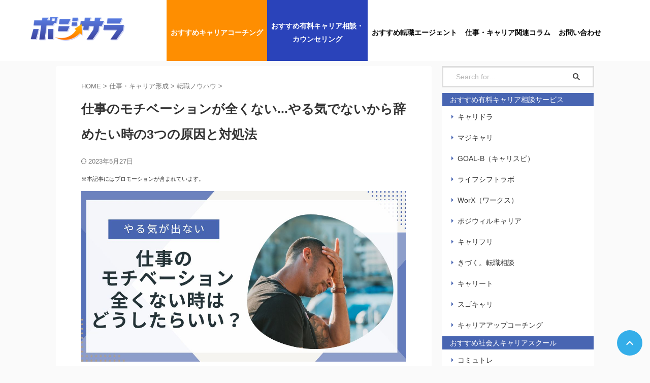

--- FILE ---
content_type: text/html; charset=UTF-8
request_url: https://pojisara.com/job-no-motivation/
body_size: 54949
content:

<!DOCTYPE html>
<!--[if lt IE 7]>
<html class="ie6" lang="ja"> <![endif]-->
<!--[if IE 7]>
<html class="i7" lang="ja"> <![endif]-->
<!--[if IE 8]>
<html class="ie" lang="ja"> <![endif]-->
<!--[if gt IE 8]><!-->
<html lang="ja" class="s-navi-search-overlay ">
	<!--<![endif]-->
	<head prefix="og: http://ogp.me/ns# fb: http://ogp.me/ns/fb# article: http://ogp.me/ns/article#"><meta charset="UTF-8" ><script>if(navigator.userAgent.match(/MSIE|Internet Explorer/i)||navigator.userAgent.match(/Trident\/7\..*?rv:11/i)){var href=document.location.href;if(!href.match(/[?&]nowprocket/)){if(href.indexOf("?")==-1){if(href.indexOf("#")==-1){document.location.href=href+"?nowprocket=1"}else{document.location.href=href.replace("#","?nowprocket=1#")}}else{if(href.indexOf("#")==-1){document.location.href=href+"&nowprocket=1"}else{document.location.href=href.replace("#","&nowprocket=1#")}}}}</script><script>class RocketLazyLoadScripts{constructor(){this.triggerEvents=["keydown","mousedown","mousemove","touchmove","touchstart","touchend","wheel"],this.userEventHandler=this._triggerListener.bind(this),this.touchStartHandler=this._onTouchStart.bind(this),this.touchMoveHandler=this._onTouchMove.bind(this),this.touchEndHandler=this._onTouchEnd.bind(this),this.clickHandler=this._onClick.bind(this),this.interceptedClicks=[],window.addEventListener("pageshow",e=>{this.persisted=e.persisted}),window.addEventListener("DOMContentLoaded",()=>{this._preconnect3rdParties()}),this.delayedScripts={normal:[],async:[],defer:[]},this.trash=[],this.allJQueries=[]}_addUserInteractionListener(e){if(document.hidden){e._triggerListener();return}this.triggerEvents.forEach(t=>window.addEventListener(t,e.userEventHandler,{passive:!0})),window.addEventListener("touchstart",e.touchStartHandler,{passive:!0}),window.addEventListener("mousedown",e.touchStartHandler),document.addEventListener("visibilitychange",e.userEventHandler)}_removeUserInteractionListener(){this.triggerEvents.forEach(e=>window.removeEventListener(e,this.userEventHandler,{passive:!0})),document.removeEventListener("visibilitychange",this.userEventHandler)}_onTouchStart(e){"HTML"!==e.target.tagName&&(window.addEventListener("touchend",this.touchEndHandler),window.addEventListener("mouseup",this.touchEndHandler),window.addEventListener("touchmove",this.touchMoveHandler,{passive:!0}),window.addEventListener("mousemove",this.touchMoveHandler),e.target.addEventListener("click",this.clickHandler),this._renameDOMAttribute(e.target,"onclick","rocket-onclick"),this._pendingClickStarted())}_onTouchMove(e){window.removeEventListener("touchend",this.touchEndHandler),window.removeEventListener("mouseup",this.touchEndHandler),window.removeEventListener("touchmove",this.touchMoveHandler,{passive:!0}),window.removeEventListener("mousemove",this.touchMoveHandler),e.target.removeEventListener("click",this.clickHandler),this._renameDOMAttribute(e.target,"rocket-onclick","onclick"),this._pendingClickFinished()}_onTouchEnd(e){window.removeEventListener("touchend",this.touchEndHandler),window.removeEventListener("mouseup",this.touchEndHandler),window.removeEventListener("touchmove",this.touchMoveHandler,{passive:!0}),window.removeEventListener("mousemove",this.touchMoveHandler)}_onClick(e){e.target.removeEventListener("click",this.clickHandler),this._renameDOMAttribute(e.target,"rocket-onclick","onclick"),this.interceptedClicks.push(e),e.preventDefault(),e.stopPropagation(),e.stopImmediatePropagation(),this._pendingClickFinished()}_replayClicks(){window.removeEventListener("touchstart",this.touchStartHandler,{passive:!0}),window.removeEventListener("mousedown",this.touchStartHandler),this.interceptedClicks.forEach(e=>{e.target.dispatchEvent(new MouseEvent("click",{view:e.view,bubbles:!0,cancelable:!0}))})}_waitForPendingClicks(){return new Promise(e=>{this._isClickPending?this._pendingClickFinished=e:e()})}_pendingClickStarted(){this._isClickPending=!0}_pendingClickFinished(){this._isClickPending=!1}_renameDOMAttribute(e,t,i){e.hasAttribute&&e.hasAttribute(t)&&(event.target.setAttribute(i,event.target.getAttribute(t)),event.target.removeAttribute(t))}_triggerListener(){this._removeUserInteractionListener(this),"loading"===document.readyState?document.addEventListener("DOMContentLoaded",this._loadEverythingNow.bind(this)):this._loadEverythingNow()}_preconnect3rdParties(){let e=[];document.querySelectorAll("script[type=rocketlazyloadscript]").forEach(t=>{if(t.hasAttribute("src")){let i=new URL(t.src).origin;i!==location.origin&&e.push({src:i,crossOrigin:t.crossOrigin||"module"===t.getAttribute("data-rocket-type")})}}),e=[...new Map(e.map(e=>[JSON.stringify(e),e])).values()],this._batchInjectResourceHints(e,"preconnect")}async _loadEverythingNow(){this.lastBreath=Date.now(),this._delayEventListeners(this),this._delayJQueryReady(this),this._handleDocumentWrite(),this._registerAllDelayedScripts(),this._preloadAllScripts(),await this._loadScriptsFromList(this.delayedScripts.normal),await this._loadScriptsFromList(this.delayedScripts.defer),await this._loadScriptsFromList(this.delayedScripts.async);try{await this._triggerDOMContentLoaded(),await this._triggerWindowLoad()}catch(e){console.error(e)}window.dispatchEvent(new Event("rocket-allScriptsLoaded")),this._waitForPendingClicks().then(()=>{this._replayClicks()}),this._emptyTrash()}_registerAllDelayedScripts(){document.querySelectorAll("script[type=rocketlazyloadscript]").forEach(e=>{e.hasAttribute("data-rocket-src")?e.hasAttribute("async")&&!1!==e.async?this.delayedScripts.async.push(e):e.hasAttribute("defer")&&!1!==e.defer||"module"===e.getAttribute("data-rocket-type")?this.delayedScripts.defer.push(e):this.delayedScripts.normal.push(e):this.delayedScripts.normal.push(e)})}async _transformScript(e){return await this._littleBreath(),new Promise(t=>{function i(){e.setAttribute("data-rocket-status","executed"),t()}function r(){e.setAttribute("data-rocket-status","failed"),t()}try{let n=e.getAttribute("data-rocket-type"),s=e.getAttribute("data-rocket-src");if(n?(e.type=n,e.removeAttribute("data-rocket-type")):e.removeAttribute("type"),e.addEventListener("load",i),e.addEventListener("error",r),s)e.src=s,e.removeAttribute("data-rocket-src");else if(navigator.userAgent.indexOf("Firefox/")>0){var a=document.createElement("script");[...e.attributes].forEach(e=>{"type"!==e.nodeName&&a.setAttribute("data-rocket-type"===e.nodeName?"type":e.nodeName,e.nodeValue)}),a.text=e.text,e.parentNode.replaceChild(a,e),i()}else e.src="data:text/javascript;base64,"+window.btoa(unescape(encodeURIComponent(e.text)))}catch(o){r()}})}async _loadScriptsFromList(e){let t=e.shift();return t&&t.isConnected?(await this._transformScript(t),this._loadScriptsFromList(e)):Promise.resolve()}_preloadAllScripts(){this._batchInjectResourceHints([...this.delayedScripts.normal,...this.delayedScripts.defer,...this.delayedScripts.async],"preload")}_batchInjectResourceHints(e,t){var i=document.createDocumentFragment();e.forEach(e=>{let r=e.getAttribute&&e.getAttribute("data-rocket-src")||e.src;if(r){let n=document.createElement("link");n.href=r,n.rel=t,"preconnect"!==t&&(n.as="script"),e.getAttribute&&"module"===e.getAttribute("data-rocket-type")&&(n.crossOrigin=!0),e.crossOrigin&&(n.crossOrigin=e.crossOrigin),e.integrity&&(n.integrity=e.integrity),i.appendChild(n),this.trash.push(n)}}),document.head.appendChild(i)}_delayEventListeners(e){let t={};function i(e,i){!function e(i){!t[i]&&(t[i]={originalFunctions:{add:i.addEventListener,remove:i.removeEventListener},eventsToRewrite:[]},i.addEventListener=function(){arguments[0]=r(arguments[0]),t[i].originalFunctions.add.apply(i,arguments)},i.removeEventListener=function(){arguments[0]=r(arguments[0]),t[i].originalFunctions.remove.apply(i,arguments)});function r(e){return t[i].eventsToRewrite.indexOf(e)>=0?"rocket-"+e:e}}(e),t[e].eventsToRewrite.push(i)}function r(e,t){let i=e[t];Object.defineProperty(e,t,{get:()=>i||function(){},set(r){e["rocket"+t]=i=r}})}i(document,"DOMContentLoaded"),i(window,"DOMContentLoaded"),i(window,"load"),i(window,"pageshow"),i(document,"readystatechange"),r(document,"onreadystatechange"),r(window,"onload"),r(window,"onpageshow")}_delayJQueryReady(e){let t;function i(i){if(i&&i.fn&&!e.allJQueries.includes(i)){i.fn.ready=i.fn.init.prototype.ready=function(t){return e.domReadyFired?t.bind(document)(i):document.addEventListener("rocket-DOMContentLoaded",()=>t.bind(document)(i)),i([])};let r=i.fn.on;i.fn.on=i.fn.init.prototype.on=function(){if(this[0]===window){function e(e){return e.split(" ").map(e=>"load"===e||0===e.indexOf("load.")?"rocket-jquery-load":e).join(" ")}"string"==typeof arguments[0]||arguments[0]instanceof String?arguments[0]=e(arguments[0]):"object"==typeof arguments[0]&&Object.keys(arguments[0]).forEach(t=>{delete Object.assign(arguments[0],{[e(t)]:arguments[0][t]})[t]})}return r.apply(this,arguments),this},e.allJQueries.push(i)}t=i}i(window.jQuery),Object.defineProperty(window,"jQuery",{get:()=>t,set(e){i(e)}})}async _triggerDOMContentLoaded(){this.domReadyFired=!0,await this._littleBreath(),document.dispatchEvent(new Event("rocket-DOMContentLoaded")),await this._littleBreath(),window.dispatchEvent(new Event("rocket-DOMContentLoaded")),await this._littleBreath(),document.dispatchEvent(new Event("rocket-readystatechange")),await this._littleBreath(),document.rocketonreadystatechange&&document.rocketonreadystatechange()}async _triggerWindowLoad(){await this._littleBreath(),window.dispatchEvent(new Event("rocket-load")),await this._littleBreath(),window.rocketonload&&window.rocketonload(),await this._littleBreath(),this.allJQueries.forEach(e=>e(window).trigger("rocket-jquery-load")),await this._littleBreath();let e=new Event("rocket-pageshow");e.persisted=this.persisted,window.dispatchEvent(e),await this._littleBreath(),window.rocketonpageshow&&window.rocketonpageshow({persisted:this.persisted})}_handleDocumentWrite(){let e=new Map;document.write=document.writeln=function(t){let i=document.currentScript;i||console.error("WPRocket unable to document.write this: "+t);let r=document.createRange(),n=i.parentElement,s=e.get(i);void 0===s&&(s=i.nextSibling,e.set(i,s));let a=document.createDocumentFragment();r.setStart(a,0),a.appendChild(r.createContextualFragment(t)),n.insertBefore(a,s)}}async _littleBreath(){Date.now()-this.lastBreath>45&&(await this._requestAnimFrame(),this.lastBreath=Date.now())}async _requestAnimFrame(){return document.hidden?new Promise(e=>setTimeout(e)):new Promise(e=>requestAnimationFrame(e))}_emptyTrash(){this.trash.forEach(e=>e.remove())}static run(){let e=new RocketLazyLoadScripts;e._addUserInteractionListener(e)}}RocketLazyLoadScripts.run();</script>
				
		<meta name="viewport" content="width=device-width,initial-scale=1.0,user-scalable=no,viewport-fit=cover">
		<meta name="format-detection" content="telephone=no" >
		<meta name="referrer" content="no-referrer-when-downgrade"/>

		
		<link rel="alternate" type="application/rss+xml" title="ポジサラ RSS Feed" href="https://pojisara.com/feed/" />
		<link rel="pingback" href="https://pojisara.com/xmlrpc.php" >
		<!--[if lt IE 9]>
		<script src="https://pojisara.com/wp-content/themes/affinger/js/html5shiv.js"></script>
		<![endif]-->
				<meta name='robots' content='max-image-preview:large' />
<title>仕事のモチベーションが全くない...やる気でないから辞めたい時の3つの原因と対処法 - ポジサラ</title>
<link rel='dns-prefetch' href='//ajax.googleapis.com' />
<link rel='dns-prefetch' href='//cdn.jsdelivr.net' />
<style type="text/css">
img.wp-smiley,
img.emoji {
	display: inline !important;
	border: none !important;
	box-shadow: none !important;
	height: 1em !important;
	width: 1em !important;
	margin: 0 0.07em !important;
	vertical-align: -0.1em !important;
	background: none !important;
	padding: 0 !important;
}
</style>
	<link rel='stylesheet' id='wp-block-library-css' href='https://pojisara.com/wp-includes/css/dist/block-library/style.min.css?ver=6.1.1' type='text/css' media='all' />
<link rel='stylesheet' id='classic-theme-styles-css' href='https://pojisara.com/wp-includes/css/classic-themes.min.css?ver=1' type='text/css' media='all' />
<style id='global-styles-inline-css' type='text/css'>
body{--wp--preset--color--black: #000000;--wp--preset--color--cyan-bluish-gray: #abb8c3;--wp--preset--color--white: #ffffff;--wp--preset--color--pale-pink: #f78da7;--wp--preset--color--vivid-red: #cf2e2e;--wp--preset--color--luminous-vivid-orange: #ff6900;--wp--preset--color--luminous-vivid-amber: #fcb900;--wp--preset--color--light-green-cyan: #eefaff;--wp--preset--color--vivid-green-cyan: #00d084;--wp--preset--color--pale-cyan-blue: #8ed1fc;--wp--preset--color--vivid-cyan-blue: #0693e3;--wp--preset--color--vivid-purple: #9b51e0;--wp--preset--color--soft-red: #e92f3d;--wp--preset--color--light-grayish-red: #fdf0f2;--wp--preset--color--vivid-yellow: #ffc107;--wp--preset--color--very-pale-yellow: #fffde7;--wp--preset--color--very-light-gray: #fafafa;--wp--preset--color--very-dark-gray: #313131;--wp--preset--color--original-color-a: #43a047;--wp--preset--color--original-color-b: #795548;--wp--preset--color--original-color-c: #ec407a;--wp--preset--color--original-color-d: #9e9d24;--wp--preset--gradient--vivid-cyan-blue-to-vivid-purple: linear-gradient(135deg,rgba(6,147,227,1) 0%,rgb(155,81,224) 100%);--wp--preset--gradient--light-green-cyan-to-vivid-green-cyan: linear-gradient(135deg,rgb(122,220,180) 0%,rgb(0,208,130) 100%);--wp--preset--gradient--luminous-vivid-amber-to-luminous-vivid-orange: linear-gradient(135deg,rgba(252,185,0,1) 0%,rgba(255,105,0,1) 100%);--wp--preset--gradient--luminous-vivid-orange-to-vivid-red: linear-gradient(135deg,rgba(255,105,0,1) 0%,rgb(207,46,46) 100%);--wp--preset--gradient--very-light-gray-to-cyan-bluish-gray: linear-gradient(135deg,rgb(238,238,238) 0%,rgb(169,184,195) 100%);--wp--preset--gradient--cool-to-warm-spectrum: linear-gradient(135deg,rgb(74,234,220) 0%,rgb(151,120,209) 20%,rgb(207,42,186) 40%,rgb(238,44,130) 60%,rgb(251,105,98) 80%,rgb(254,248,76) 100%);--wp--preset--gradient--blush-light-purple: linear-gradient(135deg,rgb(255,206,236) 0%,rgb(152,150,240) 100%);--wp--preset--gradient--blush-bordeaux: linear-gradient(135deg,rgb(254,205,165) 0%,rgb(254,45,45) 50%,rgb(107,0,62) 100%);--wp--preset--gradient--luminous-dusk: linear-gradient(135deg,rgb(255,203,112) 0%,rgb(199,81,192) 50%,rgb(65,88,208) 100%);--wp--preset--gradient--pale-ocean: linear-gradient(135deg,rgb(255,245,203) 0%,rgb(182,227,212) 50%,rgb(51,167,181) 100%);--wp--preset--gradient--electric-grass: linear-gradient(135deg,rgb(202,248,128) 0%,rgb(113,206,126) 100%);--wp--preset--gradient--midnight: linear-gradient(135deg,rgb(2,3,129) 0%,rgb(40,116,252) 100%);--wp--preset--duotone--dark-grayscale: url('#wp-duotone-dark-grayscale');--wp--preset--duotone--grayscale: url('#wp-duotone-grayscale');--wp--preset--duotone--purple-yellow: url('#wp-duotone-purple-yellow');--wp--preset--duotone--blue-red: url('#wp-duotone-blue-red');--wp--preset--duotone--midnight: url('#wp-duotone-midnight');--wp--preset--duotone--magenta-yellow: url('#wp-duotone-magenta-yellow');--wp--preset--duotone--purple-green: url('#wp-duotone-purple-green');--wp--preset--duotone--blue-orange: url('#wp-duotone-blue-orange');--wp--preset--font-size--small: .8em;--wp--preset--font-size--medium: 20px;--wp--preset--font-size--large: 1.5em;--wp--preset--font-size--x-large: 42px;--wp--preset--font-size--st-regular: 1em;--wp--preset--font-size--huge: 3em;--wp--preset--spacing--20: 0.44rem;--wp--preset--spacing--30: 0.67rem;--wp--preset--spacing--40: 1rem;--wp--preset--spacing--50: 1.5rem;--wp--preset--spacing--60: 2.25rem;--wp--preset--spacing--70: 3.38rem;--wp--preset--spacing--80: 5.06rem;}:where(.is-layout-flex){gap: 0.5em;}body .is-layout-flow > .alignleft{float: left;margin-inline-start: 0;margin-inline-end: 2em;}body .is-layout-flow > .alignright{float: right;margin-inline-start: 2em;margin-inline-end: 0;}body .is-layout-flow > .aligncenter{margin-left: auto !important;margin-right: auto !important;}body .is-layout-constrained > .alignleft{float: left;margin-inline-start: 0;margin-inline-end: 2em;}body .is-layout-constrained > .alignright{float: right;margin-inline-start: 2em;margin-inline-end: 0;}body .is-layout-constrained > .aligncenter{margin-left: auto !important;margin-right: auto !important;}body .is-layout-constrained > :where(:not(.alignleft):not(.alignright):not(.alignfull)){max-width: var(--wp--style--global--content-size);margin-left: auto !important;margin-right: auto !important;}body .is-layout-constrained > .alignwide{max-width: var(--wp--style--global--wide-size);}body .is-layout-flex{display: flex;}body .is-layout-flex{flex-wrap: wrap;align-items: center;}body .is-layout-flex > *{margin: 0;}:where(.wp-block-columns.is-layout-flex){gap: 2em;}.has-black-color{color: var(--wp--preset--color--black) !important;}.has-cyan-bluish-gray-color{color: var(--wp--preset--color--cyan-bluish-gray) !important;}.has-white-color{color: var(--wp--preset--color--white) !important;}.has-pale-pink-color{color: var(--wp--preset--color--pale-pink) !important;}.has-vivid-red-color{color: var(--wp--preset--color--vivid-red) !important;}.has-luminous-vivid-orange-color{color: var(--wp--preset--color--luminous-vivid-orange) !important;}.has-luminous-vivid-amber-color{color: var(--wp--preset--color--luminous-vivid-amber) !important;}.has-light-green-cyan-color{color: var(--wp--preset--color--light-green-cyan) !important;}.has-vivid-green-cyan-color{color: var(--wp--preset--color--vivid-green-cyan) !important;}.has-pale-cyan-blue-color{color: var(--wp--preset--color--pale-cyan-blue) !important;}.has-vivid-cyan-blue-color{color: var(--wp--preset--color--vivid-cyan-blue) !important;}.has-vivid-purple-color{color: var(--wp--preset--color--vivid-purple) !important;}.has-black-background-color{background-color: var(--wp--preset--color--black) !important;}.has-cyan-bluish-gray-background-color{background-color: var(--wp--preset--color--cyan-bluish-gray) !important;}.has-white-background-color{background-color: var(--wp--preset--color--white) !important;}.has-pale-pink-background-color{background-color: var(--wp--preset--color--pale-pink) !important;}.has-vivid-red-background-color{background-color: var(--wp--preset--color--vivid-red) !important;}.has-luminous-vivid-orange-background-color{background-color: var(--wp--preset--color--luminous-vivid-orange) !important;}.has-luminous-vivid-amber-background-color{background-color: var(--wp--preset--color--luminous-vivid-amber) !important;}.has-light-green-cyan-background-color{background-color: var(--wp--preset--color--light-green-cyan) !important;}.has-vivid-green-cyan-background-color{background-color: var(--wp--preset--color--vivid-green-cyan) !important;}.has-pale-cyan-blue-background-color{background-color: var(--wp--preset--color--pale-cyan-blue) !important;}.has-vivid-cyan-blue-background-color{background-color: var(--wp--preset--color--vivid-cyan-blue) !important;}.has-vivid-purple-background-color{background-color: var(--wp--preset--color--vivid-purple) !important;}.has-black-border-color{border-color: var(--wp--preset--color--black) !important;}.has-cyan-bluish-gray-border-color{border-color: var(--wp--preset--color--cyan-bluish-gray) !important;}.has-white-border-color{border-color: var(--wp--preset--color--white) !important;}.has-pale-pink-border-color{border-color: var(--wp--preset--color--pale-pink) !important;}.has-vivid-red-border-color{border-color: var(--wp--preset--color--vivid-red) !important;}.has-luminous-vivid-orange-border-color{border-color: var(--wp--preset--color--luminous-vivid-orange) !important;}.has-luminous-vivid-amber-border-color{border-color: var(--wp--preset--color--luminous-vivid-amber) !important;}.has-light-green-cyan-border-color{border-color: var(--wp--preset--color--light-green-cyan) !important;}.has-vivid-green-cyan-border-color{border-color: var(--wp--preset--color--vivid-green-cyan) !important;}.has-pale-cyan-blue-border-color{border-color: var(--wp--preset--color--pale-cyan-blue) !important;}.has-vivid-cyan-blue-border-color{border-color: var(--wp--preset--color--vivid-cyan-blue) !important;}.has-vivid-purple-border-color{border-color: var(--wp--preset--color--vivid-purple) !important;}.has-vivid-cyan-blue-to-vivid-purple-gradient-background{background: var(--wp--preset--gradient--vivid-cyan-blue-to-vivid-purple) !important;}.has-light-green-cyan-to-vivid-green-cyan-gradient-background{background: var(--wp--preset--gradient--light-green-cyan-to-vivid-green-cyan) !important;}.has-luminous-vivid-amber-to-luminous-vivid-orange-gradient-background{background: var(--wp--preset--gradient--luminous-vivid-amber-to-luminous-vivid-orange) !important;}.has-luminous-vivid-orange-to-vivid-red-gradient-background{background: var(--wp--preset--gradient--luminous-vivid-orange-to-vivid-red) !important;}.has-very-light-gray-to-cyan-bluish-gray-gradient-background{background: var(--wp--preset--gradient--very-light-gray-to-cyan-bluish-gray) !important;}.has-cool-to-warm-spectrum-gradient-background{background: var(--wp--preset--gradient--cool-to-warm-spectrum) !important;}.has-blush-light-purple-gradient-background{background: var(--wp--preset--gradient--blush-light-purple) !important;}.has-blush-bordeaux-gradient-background{background: var(--wp--preset--gradient--blush-bordeaux) !important;}.has-luminous-dusk-gradient-background{background: var(--wp--preset--gradient--luminous-dusk) !important;}.has-pale-ocean-gradient-background{background: var(--wp--preset--gradient--pale-ocean) !important;}.has-electric-grass-gradient-background{background: var(--wp--preset--gradient--electric-grass) !important;}.has-midnight-gradient-background{background: var(--wp--preset--gradient--midnight) !important;}.has-small-font-size{font-size: var(--wp--preset--font-size--small) !important;}.has-medium-font-size{font-size: var(--wp--preset--font-size--medium) !important;}.has-large-font-size{font-size: var(--wp--preset--font-size--large) !important;}.has-x-large-font-size{font-size: var(--wp--preset--font-size--x-large) !important;}
.wp-block-navigation a:where(:not(.wp-element-button)){color: inherit;}
:where(.wp-block-columns.is-layout-flex){gap: 2em;}
.wp-block-pullquote{font-size: 1.5em;line-height: 1.6;}
</style>
<link data-minify="1" rel='stylesheet' id='contact-form-7-css' href='https://pojisara.com/wp-content/cache/min/1/wp-content/plugins/contact-form-7/includes/css/styles.css?ver=1695682236' type='text/css' media='all' />
<link rel='stylesheet' id='toc-screen-css' href='https://pojisara.com/wp-content/plugins/table-of-contents-plus/screen.min.css?ver=2302' type='text/css' media='all' />
<style id='toc-screen-inline-css' type='text/css'>
div#toc_container ul li {font-size: 90%;}
</style>
<link data-minify="1" rel='stylesheet' id='normalize-css' href='https://pojisara.com/wp-content/cache/min/1/wp-content/themes/affinger/css/normalize.css?ver=1695682236' type='text/css' media='all' />
<link data-minify="1" rel='stylesheet' id='font-awesome-css' href='https://pojisara.com/wp-content/cache/min/1/wp-content/themes/affinger/css/fontawesome/css/font-awesome.min.css?ver=1695682236' type='text/css' media='all' />
<link rel='stylesheet' id='font-awesome-animation-css' href='https://pojisara.com/wp-content/themes/affinger/css/fontawesome/css/font-awesome-animation.min.css?ver=6.1.1' type='text/css' media='all' />
<link data-minify="1" rel='stylesheet' id='st_svg-css' href='https://pojisara.com/wp-content/cache/min/1/wp-content/themes/affinger/st_svg/style.css?ver=1695682236' type='text/css' media='all' />
<link data-minify="1" rel='stylesheet' id='slick-css' href='https://pojisara.com/wp-content/cache/min/1/wp-content/themes/affinger/vendor/slick/slick.css?ver=1695682236' type='text/css' media='all' />
<link data-minify="1" rel='stylesheet' id='slick-theme-css' href='https://pojisara.com/wp-content/cache/min/1/wp-content/themes/affinger/vendor/slick/slick-theme.css?ver=1695682236' type='text/css' media='all' />
<link data-minify="1" rel='stylesheet' id='style-css' href='https://pojisara.com/wp-content/cache/min/1/wp-content/themes/affinger/style.css?ver=1695682238' type='text/css' media='all' />
<link data-minify="1" rel='stylesheet' id='child-style-css' href='https://pojisara.com/wp-content/cache/min/1/wp-content/themes/affinger-child/style.css?ver=1695682238' type='text/css' media='all' />
<link data-minify="1" rel='stylesheet' id='single-css' href='https://pojisara.com/wp-content/cache/min/1/wp-content/cache/busting/1/wp-content/themes/affinger/st-rankcss.css?ver=1695682238' type='text/css' media='all' />
<link data-minify="1" rel='stylesheet' id='st-kaiwa-style-css' href='https://pojisara.com/wp-content/cache/min/1/wp-content/cache/busting/1/wp-content/plugins/st-kaiwa/assets/css/style.css?ver=1695682238' type='text/css' media='all' />
<link data-minify="1" rel='stylesheet' id='site-reviews-css' href='https://pojisara.com/wp-content/cache/min/1/wp-content/plugins/site-reviews/assets/styles/default.css?ver=1695682238' type='text/css' media='all' />
<style id='site-reviews-inline-css' type='text/css'>
.glsr-star-empty,.glsr-star-rating--stars[class*=" s"]>span{background-image:url(https://pojisara.com/wp-content/plugins/site-reviews/assets/images/stars/default/star-empty.svg)!important}.glsr-field-is-invalid .glsr-star-rating--stars[class*=" s"]>span{background-image:url(https://pojisara.com/wp-content/plugins/site-reviews/assets/images/stars/default/star-error.svg)!important}.glsr-star-half{background-image:url(https://pojisara.com/wp-content/plugins/site-reviews/assets/images/stars/default/star-half.svg)!important}.glsr-star-full,.glsr-star-rating--stars[class*=" s"]>span.gl-active,.glsr-star-rating--stars[class*=" s"]>span.gl-active.gl-selected{background-image:url(https://pojisara.com/wp-content/plugins/site-reviews/assets/images/stars/default/star-full.svg)!important}

</style>
<style id='rocket-lazyload-inline-css' type='text/css'>
.rll-youtube-player{position:relative;padding-bottom:56.23%;height:0;overflow:hidden;max-width:100%;}.rll-youtube-player:focus-within{outline: 2px solid currentColor;outline-offset: 5px;}.rll-youtube-player iframe{position:absolute;top:0;left:0;width:100%;height:100%;z-index:100;background:0 0}.rll-youtube-player img{bottom:0;display:block;left:0;margin:auto;max-width:100%;width:100%;position:absolute;right:0;top:0;border:none;height:auto;-webkit-transition:.4s all;-moz-transition:.4s all;transition:.4s all}.rll-youtube-player img:hover{-webkit-filter:brightness(75%)}.rll-youtube-player .play{height:100%;width:100%;left:0;top:0;position:absolute;background:url(https://pojisara.com/wp-content/plugins/wp-rocket/assets/img/youtube.png) no-repeat center;background-color: transparent !important;cursor:pointer;border:none;}
</style>
<link data-minify="1" rel='stylesheet' id='st-themecss-css' href='https://pojisara.com/wp-content/cache/min/1/wp-content/cache/busting/1/wp-content/themes/affinger/st-themecss-loader.css?ver=1695682238' type='text/css' media='all' />
<script type="rocketlazyloadscript" data-rocket-type='text/javascript' data-rocket-src='//ajax.googleapis.com/ajax/libs/jquery/1.11.3/jquery.min.js?ver=1.11.3' id='jquery-js'></script>
<script type="rocketlazyloadscript" data-rocket-type='text/javascript' data-rocket-src='https://pojisara.com/wp-content/themes/affinger-child/lazy-load-twitter.js?ver=1' id='lazy-load-twitter-js'></script>
<link rel="https://api.w.org/" href="https://pojisara.com/wp-json/" /><link rel="alternate" type="application/json" href="https://pojisara.com/wp-json/wp/v2/posts/14272" /><link rel='shortlink' href='https://pojisara.com/?p=14272' />
<link rel="alternate" type="application/json+oembed" href="https://pojisara.com/wp-json/oembed/1.0/embed?url=https%3A%2F%2Fpojisara.com%2Fjob-no-motivation%2F" />
<link rel="alternate" type="text/xml+oembed" href="https://pojisara.com/wp-json/oembed/1.0/embed?url=https%3A%2F%2Fpojisara.com%2Fjob-no-motivation%2F&#038;format=xml" />
<meta name="robots" content="index, follow" />
<meta name="keywords" content="仕事 モチベーション 全くない,仕事 やる気でない 辞めたい">
<meta name="description" content="【2024年3月最新】「仕事のモチベーションが全くない、やる気でないから辞めたい…。」と考えている方に向けて、3つの原因と辞めても良い理由、対処法を【ポジサラ】で徹底解説！モチベーションが上がる仕事を選ぶ方法とは？おすすめのキャリア相談サービスは？20代で転職し、モチベーションアップした筆者が解説していきます。">
<meta name="thumbnail" content="https://pojisara.com/wp-content/uploads/2023/02/仕事のモチベーションが全くない...やる気でないから辞めたい時の3つの原因と対処法.jpg">
<meta name="google-site-verification" content="YRTD62lG22DnyDsqw3eiAbjiObo8Of0GixV_Ie1tOSM" />
<!-- Google Tag Manager -->
<script type="rocketlazyloadscript">(function(w,d,s,l,i){w[l]=w[l]||[];w[l].push({'gtm.start':
new Date().getTime(),event:'gtm.js'});var f=d.getElementsByTagName(s)[0],
j=d.createElement(s),dl=l!='dataLayer'?'&l='+l:'';j.async=true;j.src=
'https://www.googletagmanager.com/gtm.js?id='+i+dl;f.parentNode.insertBefore(j,f);
})(window,document,'script','dataLayer','GTM-56QZ42B');</script>
<!-- End Google Tag Manager -->

<meta name="referrer" content="no-referrer-when-downgrade"/>

<script type="application/ld+json">
{
  "@context": "https://schema.org",
  "@type": "Organization",
  "name": "株式会社ACIL",
  "alternateName": "ポジサラ",
  "url": "https://acil.co.jp/",
  "logo": "https://pojisara.com/wp-content/uploads/2023/03/2.jpg",
  "founder": {
    "@type": "Person",
    "name": "松田 皓太",
    "alternateName": "ポジサラ"
  }
}
</script>

<script type="application/ld+json">
{
  "@context": "https://schema.org/",
  "@type": "Person",
  "name": "松田皓太（ポジサラ）",
  "url": "https://pojisara.com/author-kota/",
  "image": "https://pojisara.com/wp-content/uploads/2021/06/IMG_9087-1.png" ,
  "sameAs": [
    "https://twitter.com/kotabotasuone",
    "https://www.facebook.com/twice.mtdktlmn/",
    "https://www.linkedin.com/in/kota-matsuda/",
    "https://www.pinterest.jp/pojisara/",
    "https://pojisara.tumblr.com/",
    "https://github.com/pojisara"
  ] 
}
</script>

<script type="application/ld+json">
{
  "@context": "https://schema.org",
  "@type": "LocalBusiness",
  "name": "株式会社ACIL",
  "image": "https://pojisara.com/wp-content/uploads/2021/06/ACILrogo.jpg",
  "@id": "",
  "url": "https://acil.co.jp/",
  "telephone": "+81-080-1797-5775",
  "priceRange": "$100-1000",
  "address": {
    "@type": "PostalAddress",
    "streetAddress": "北区梅田1-1-3大阪駅前第3ビル 29階　1-1-1号室",
    "addressLocality": "大阪市",
    "postalCode": "大阪府",
    "addressCountry": "JP"
  },
  "geo": {
    "@type": "GeoCoordinates",
    "latitude": 34.698779,
    "longitude": 135.499416
  },
  "openingHoursSpecification": {
    "@type": "OpeningHoursSpecification",
    "dayOfWeek": [
      "Monday",
      "Tuesday",
      "Wednesday",
      "Thursday",
      "Friday",
      "Saturday",
      "Sunday"
    ],
    "opens": "09:00",
    "closes": "17:00"
  },
  "sameAs": [
    "https://www.facebook.com/twice.mtdktlmn/",
    "https://www.linkedin.com/in/kota-matsuda/",
    "https://twitter.com/kotabotasuone",
    "https://www.pinterest.jp/pojisara/",
    "https://pojisara.tumblr.com/",
    "https://github.com/pojisara"
  ] 
}
</script>

<script type="rocketlazyloadscript">document.addEventListener('touchstart',function(){});</script>

<script type="rocketlazyloadscript" data-rocket-type="text/javascript">
    (function(c,l,a,r,i,t,y){
        c[a]=c[a]||function(){(c[a].q=c[a].q||[]).push(arguments)};
        t=l.createElement(r);t.async=1;t.src="https://www.clarity.ms/tag/"+i;
        y=l.getElementsByTagName(r)[0];y.parentNode.insertBefore(t,y);
    })(window, document, "clarity", "script", "6k26frapp8");
</script>
<link rel="canonical" href="https://pojisara.com/job-no-motivation/" />
<style type="text/css">.broken_link, a.broken_link {
	text-decoration: line-through;
}</style><link rel="icon" href="https://pojisara.com/wp-content/uploads/2021/06/cropped-ポジサラロゴ-32x32.png" sizes="32x32" />
<link rel="icon" href="https://pojisara.com/wp-content/uploads/2021/06/cropped-ポジサラロゴ-192x192.png" sizes="192x192" />
<link rel="apple-touch-icon" href="https://pojisara.com/wp-content/uploads/2021/06/cropped-ポジサラロゴ-180x180.png" />
<meta name="msapplication-TileImage" content="https://pojisara.com/wp-content/uploads/2021/06/cropped-ポジサラロゴ-270x270.png" />
		<style type="text/css" id="wp-custom-css">
			
.entry-content #editor-box {
    border: solid 1px #999;
    box-shadow: none;
}
.entry-content #editor-box {
    position: relative;
    width: auto;
    margin: 5px auto 20px;
    padding: 19px 10px 15px;
    border-radius: 5px;
    border: solid 1px #999;
}

.entry-content .adviser-title {
    position: absolute;
    top: -13px;
    left: 0;
    right: 0;
    width: 140px !important;
    margin: auto;
    padding: 0 10px;
    color: #666;
    font-size: 15px !important;
    font-weight: 700;
    background-color: #fff;
}

.d-flex {
    position: relative;
    display: flex!important;
    box-sizing: border-box;
}

.editor-img {
    display: inline-block;
    min-width: 80px;
    height: auto;
    margin: 0;
    vertical-align: middle;
}

.entry-content #editor-box .editor-info {
    margin-left: 15px;
    color: #000;
    padding: 0;
}

.entry-content #editor-box .editor-info .status {
    font-size: 12px;
    color: #666;
    margin-bottom: 3px;
    line-height: 1.5;
    letter-spacing: 1px;
}

.entry-content #editor-box p {
    margin: 0 0 .3em;
}

.entry-content #editor-box .editor-info .name {
    line-height: 1.5rem;
    color: #666;
    font-size: 17px;
    font-weight: 700;
    margin-bottom: 7px;
    letter-spacing: 2px;
}

.entry-content #editor-box p {
    margin: 0 0 .3em;
}

.entry-content #editor-box .editor-info .ruby {
    font-size: 11px;
    line-height: .9;
    color: #666;
    letter-spacing: 1.69px;
}

.entry-content #editor-box p {
    margin: 0 0 .3em;
}

.hidden_box {
    margin-top: 10px;
    padding: 0;
}

input[type="checkbox"], input[type="radio"] {
    box-sizing: border-box;
    padding: 0;
}
.hidden_box input {
    display: none;
}

.hidden_box label {
    padding: 4px 15px 4px 2px;
    font-weight: 700;
    background: #80DBB0;
    border-radius: 5px;
    cursor: pointer;
    transition: .5s;
    font-size: 11px;
    color: #ffffff;
    border: solid 2px white;
}

.hidden_box input:checked~label:before {
    content: '\f00d';
    -webkit-transform: rotate(360deg);
    transform: rotate(360deg);
    color: #ffffff;
}

.hidden_box input:checked~.hidden_show {
    padding: 0;
    height: auto;
    opacity: 1;
}
.hidden_box .hidden_show {
    height: 0;
    padding: 0;
    overflow: hidden;
    opacity: 0;
    transition: .8s;
    color: #666;
}

.hidden_box label:hover {
    background: #80DBB0;
}

.entry-content #editor-box .profile-title {
    display: block;
    padding-left: 4px;
    line-height: 1.5rem;
    font-weight: 700;
    border-bottom: 1px solid #999;
    margin-top: 10px;
    margin-bottom: .5rem;
    font-size: .9em;
    color: #666;
    text-align: left;
}
.entry-content #editor-box .editor-profile {
    font-size: .8rem;
    text-align: left;
    letter-spacing: 1.4px;
}
.entry-content #editor-box p {
    margin: 0 0 .3em;
}

.entry-content img {
    max-width: 100%;
    height: auto;
}

.hidden_box label:before {
    display: inline-block;
    content: '\f078';
    font-family: 'FontAwesome';
    padding: 0 10px;
    content: "\f078";
    transition: .2s;
    top: -1px;
    position: relative;
}
section#editor-box p {
    padding: 0;
}

.fa-check{
	color: #6C9FCE;
}


.pre {
    color: #333;
    font-size: 16px;
    font-weight: 400;
    line-height: 2;
    background-color: #fafafa;
    outline: 1px solid #f0f0f0;
    border-color: #f0f0f0;
    padding: 20px;
    margin: 15px 40px 60px;
}
        
/* レスポンシブ */

@media screen and (max-width:479px) {

    .pre {
        margin: 10px 10px 60px;
    }
}

.pre2 {
    color: #333;
    font-size: 16px;
    font-weight: 400;
    line-height: 2;
    background-color: #ffffef;
    outline: 1px solid #FCF16E;
    border-color: #FCF16E;
    padding: 20px;
    margin: 15px 40px 60px;
}
        

/* ------------------------------------- */
/*       かんたんリンク カスタマイズ     */
/* ------------------------------------- */
 
/* --------- 外枠 --------- */
div.easyLink-box {
    border:double #CCC !important; /* ２重線 */
    box-shadow: 2px 3px 9px -5px rgba(0,0,0,.25);
}
 
/* --- 商品リンク タイトル --- */
p.easyLink-info-name a {
    color: #3296d2 !important; /* 文字色 */
}
 
/* --------- ボタン色 --------- */
a.easyLink-info-btn-amazon {
    background: #f6a306 !important; /* 背景色 */
    border: 2px solid #f6a306 !important; /* 外枠 */
    box-shadow: 0px 3px 7px 0px rgba(0,0,0,.25); /* 影 */
}
 
a.easyLink-info-btn-rakuten {
    background: #cf4944 !important; /* 背景色 */
    border: 2px solid #cf4944 !important; /* 外枠 */
    box-shadow: 0px 3px 7px 0px rgba(0,0,0,.25); /* 影 */
}
 
a.easyLink-info-btn-yahoo {
    background: #51a7e8 !important; /* 背景色 */
    border: 2px solid #51a7e8 !important; /* 外枠 */
    box-shadow: 0px 3px 7px 0px rgba(0,0,0,.25); /* 影 */
}
 
/* --- マウスオーバー時のボタン色 --- */
a:hover.easyLink-info-btn-amazon {
    opacity: 1 !important; /* 透明度(1.0=不透明 0.0=完全透明) */
    background: #fff !important; /* 背景色 */
    color: #f6a306 !important; /* 文字色 */
}
 
a:hover.easyLink-info-btn-rakuten {
    opacity: 1 !important; /* 透明度(1.0=不透明 0.0=完全透明) */
    background: #fff !important; /* 背景色 */
    color: #cf4944 !important; /* 文字色 */
}
 
a:hover.easyLink-info-btn-yahoo {
    opacity: 1 !important; /* 透明度(1.0=不透明 0.0=完全透明) */
    background: #fff !important; /* 背景色 */
    color: #51a7e8 !important; /* 文字色 */
}
 
/* --- 最後のボタン下の空白を削除 --- */
div.easyLink-box div.easyLink-info p.easyLink-info-btn a:last-child {
    margin-bottom: 0 !important;
}
 
/* --- PC以外の時の設定 --- */
@media screen and (max-width: 703px) {
div.easyLink-box div.easyLink-img,
div.easyLink-box div.easyLink-img p.easyLink-img-box img.easyLink-img-pht {
    max-height: 180px !important; /* 商品画像の大きさを調整 */
}
}
/* 型番非表示 */

.easyLink-info-model { /* 型番非表示 */
 display: none;
 }

header .sitename {
display: inline-block;
font-size: 23px;
letter-spacing: 3px;
}

/************************************
** ページ内リンク(画像)
************************************/
.page-link-1{
   max-width: 300px;
   width:100%;
}
.page-link-1 img{
   width:100% !important;
}
.page-link-1 a{
   -ms-flex-preferred-size:100%;
   flex-basis:100%;
}
.page-link-2{
   max-width: 550px;
   width:100%;
}
.page-link-2 a{
   -ms-flex-preferred-size:47%;
   flex-basis:47%;
}
.page-link-3 a{
   -ms-flex-preferred-size: calc(100%/3);
   flex-basis:calc(100%/3);
}
.page-link-wrap{
   margin: 2em auto;
}
.page-link-notice {
   color: #2294d6;
   background:#edf8ff;
   font-size:0.8em !important;
   letter-spacing:1px !important;
   width:100%;
   margin:0 auto 1em !important;
   text-align: center;
   font-weight: 500;
   padding: 3px 0 !important;
}
.page-link-notice + .page-link{
   margin-top:0.8em;
}
.page-link{
   display:-webkit-box;
   display:-ms-flexbox;
   display:flex;
   -ms-flex-pack: distribute;
   justify-content:space-around;
}
.page-link br{
   display:none;
}
.page-link a{
   display:block;
   line-height:1.1;
   color: #555;
   text-decoration:none;
   padding:0 10px;
}
.page-link .page-link-text{
   line-height: 1.5;
   letter-spacing: 1px;
   display:block;
   font-size: 0.9em;
   word-break: break-all;
   margin-top:3px;
}
.page-link .page-link-text:before{
   font-family: "Font Awesome 5 Free";
   content: "\f138";
   font-weight: 600;
   margin-right:3px;
}
.page-link img{
   box-shadow: 0 2px 3px rgba(0, 0, 0, .15);
   -webkit-transition: all 0.3s;
   transition: all 0.3s;
   object-fit:cover; /* トリミング不必要の場合削除 */
   width:100%; /* トリミング時の横幅 */
   height:150px !important; /* トリミング時の高さ(不必要な場合削除) */
   margin:0;
}
.page-link img:hover{
    transform: translateY(-3px);
    box-shadow: 0px 3px 18px 3px rgba(0,0,0,.08);
}
/* スマホ */
@media screen and (max-width: 559px) {
	.page-link-wrap{
		max-width:350px;
		width:100%;
	}
	.page-link{
		-ms-flex-wrap: wrap;
		flex-wrap:wrap;
	}
	.page-link img{
		width:100%;
	}
	.page-link a{
		margin-bottom:8px;
		-ms-flex-preferred-size: 100%;
		flex-basis:100%;
	}
}

.page-link .page-link-text:before{
   content: "\f138";
   font-family: FontAwesome;
   font-weight: 600;
   margin-right:3px;
}
.toc_back{
  text-align: right;
}

/************************************
** 比較表
************************************/
/* 比較表全体 */
.compare-box {
  display:-webkit-box;/* 配置 */
  display:-ms-flexbox;/* 配置 */
  display:flex;/* 配置 */
  max-width:600px;/* 横幅 */
  margin: 0 auto 2rem;/* 余白 */
  border-radius:4px;/* 角丸 */
  box-shadow: 0 1px 3px rgba(0, 0, 0, .2); /* 影 */
  background: #fef9ed; /* 背景色 */
}
/* 左のボックス、右のボックス */
.compare-box .compare-left-wrap, .compare-box .compare-right-wrap{
  width:50%;/* 横幅半分ずつ */
  overflow:hidden;/* はみ出さないように*/
}
/* 左のタイトル、右のタイトル */
.compare-box .compare-left-head, .compare-box .compare-right-head{
  background: #fdc44f; /* 背景色 */
  text-align: center;/* 中央寄せ */
  color: #FFF; /* 文字色 */
  font-weight: bold;/* 文字太さ */
  padding:0em 1em;/* 余白 */
  font-size:15px;/* 文字大きさ */
  line-height:1.5;/* 行間 */
  height:65px;/* 縦幅 */
  display:table-cell;/* 形式 */
  vertical-align:middle;/* 高さ中央寄せ */
  width:1000px;/* 横幅 */
}
/* 左のタイトル */
.compare-box .compare-left-head{
  border-radius:4px 0 0 0;/* 角丸 */
}
/* 右のタイトル */
.compare-box .compare-right-head{
  border-radius:0 4px 0 0;/* 角丸 */
}
/* 左のコンテンツ、右のコンテンツ */
.compare-box .compare-left, .compare-box .compare-right{
  padding:1.5em;/* 余白 */
  font-size:15px;/* 文字大きさ */
  line-height:2;/* 行間 */
  text-align: justify;/* 段落両端 */
  text-justify: inter-ideograph;/* 段落両端 */
}
/* 文章 */
.compare-box p {
  padding: 0;/* 余白 */
  margin: 0 0 20px 0;/* 余白 */
}
/*スマホで見たとき*/
@media screen and (max-width: 480px){
  /* 左のタイトル、右のタイトル */
  .compare-box .compare-left-head, .compare-box .compare-right-head{
    font-size:12px;/* 文字大きさ */
    height:50px;/* 高さ */
  }
  /* 左のコンテンツ、右のコンテンツ */
  .compare-box .compare-left, .compare-box .compare-right {
 	 	padding: 1.2em;/* 余白 */
 	 	font-size: 12px;/* 文字大きさ */
 	}
}
/************************************
** 比較表 箇条書き(記号)
************************************/
/* 箇条書き(記号) */
.compare-box .list{
   list-style: none !important;/* 行頭記号リセット */
   padding:0 !important;/* 余白リセット */
   margin:0 !important;/* 余白リセット */
   border:none !important;/* 線リセット */
}
/* 箇条書き 行 */
.compare-box .list li { 
   border-bottom:1px dashed #cdcdcd;/* 線(太さ 種類　色) */
   position: relative;/* 配置 */
   margin:0.5em 0 !important;/* 余白 */
   max-width:500px;/* 横幅 */
   padding: 0 0 0.7em 1.4em !important;/* 余白 */
   line-height:1.8;/* 行間 */
}
/* 箇条書き 行最後 */
.compare-box .list li:last-child{ 
   border:none;
}
/* 箇条書き 行頭記号 */
.compare-box .list li:before {
   background-color:  #ffa952; /* 色 */
   position: absolute;/* 配置 */
   content: '';/* 空文字 */
   top: 10px;/* 上からの距離 */
   left: 7px;/* 下からの距離 */
   width: 7px;/* 横幅 */
   height: 7px;/* 縦幅 */
   border-radius: 4px;/* 角丸 */
}
/*スマホで見たとき*/
@media screen and (max-width: 480px){
  /* 箇条書き 行頭記号 */
  .compare-box .list li:before {
    top: 9px;/* 上からの距離 */
    left: 3px;/* 下からの距離 */
    width:5px;/* 横幅 */
    height:5px;/* 縦幅 */
  }
}
/************************************
** 比較表　箇条書き(番号)
************************************/
/* 箇条書き(番号) */
.compare-box .list-number{
   counter-reset:number; /* 番号リセット */
   list-style: none !important;/* 行頭番号削除) */
   padding:0 !important;/* 余白リセット */
   margin:0 !important;/* 余白リセット */
   border:none !important;/* 線リセット */
}
/* 箇条書き(番号) 行 */
.compare-box .list-number li {
   position: relative;/* 配置 */
   margin:0.5em 0 !important;/* 余白 */
   max-width:500px; /* 横幅 */
   padding: 0 0 0.5em 1.8em !important;/* 余白 */
   line-height:1.8;/* 行間 */
  border-bottom:1px dashed #cdcdcd;/* 線(太さ 種類　色) */
}
/* 箇条書き 行最後 */
.compare-box .list-number li:last-child{ 
   border:none;
}
/* 箇条書き(番号) 行頭番号 */
.compare-box .list-number li:before {
   counter-increment: number;/* 番号 */
   content: counter(number);/* 番号 */
   background-color: #fdc44f; /* 背景色 */
   color: #fff; /* 番号色 */
   position: absolute;/* 配置 */
   font-weight:bold;/* 文字太さ */
   font-size: 12px;/* 文字大きさ */
   border-radius: 50%;/* 角丸 */
   left: 0;/* 左からの距離 */
   top:5px;/* 上からの距離 */
   width: 18px;/* 横幅 */
   height: 18px;/* 縦幅 */
   line-height: 18px;/* 行間 */
   text-align:center;/* 中央寄せ */
}
/* 箇条書き 行頭記号リセット */
.compare-box .list-number li:after{
  content:'';
}
/*スマホで見た時*/
@media screen and (max-width: 480px){
  /* 箇条書き(番号) 行 */
  .compare-box .list-number li{
     padding: 0 0 0.5em 1.8em !important;/* 余白 */
  }
  /* 箇条書き(番号) 行頭番号 */
  .compare-box .list-number li:before {
    font-size:10px;/* 文字大きさ */
    width: 16px;/* 横幅 */
    height: 16px;/* 縦幅 */
    line-height: 16px;/* 行間 */
    top:2px;/* 上からの距離 */
  }
}

/************************************
** 比較表ブルー
************************************/
/* 全体 */
.compare-box-blue{
background:#f2fbff !important;
}
/* タイトル */
.compare-box-blue .compare-left-head,.compare-box-blue .compare-right-head{
background:#00bfff !important;
}
/* 箇条書き(記号) 行頭番号 */
.compare-box-blue .list li:before {
background:#00bfff !important;
}
/* 箇条書き(番号) 行頭番号 */
.compare-box-blue .list-number li:before {
background:#00bfff !important;
}

.post blockquote {
    position: relative;
    padding: 5px 10px 5px 32px;
    box-sizing: border-box;
    background: #f3f3f3;
    box-shadow: 0 3px 4px rgba(0, 0, 0, 0.15);
}

.post blockquote:before{
    display: inline-block;
    position: absolute;
    top: 10px;
    left: -15px;
    width: 40px;
    height: 30px;
    text-align: center;
    content: "\f10d";
    color: #FFF;
    font-size: 18px;
    line-height: 30px;
    background: #92d4ff;
    box-shadow: 0 2px 2px rgba(26, 26, 26, 0.14);
    font-weight: 900;
}

.post blockquote:after{
    position: absolute;
    content: '';
    top: 40px;
    left: -15px;
    border: none;
    border-bottom: solid 8px transparent;
    border-right: solid 15px #6eb3e0;
}

.post blockquote p {
    position: relative;
    padding: 0;
    margin: 10px 0;
    z-index: 3;
    line-height: 1.7;
}

.post blockquote cite {
    display: block;
    text-align: right;
    color: #888888;
    font-size: 0.9em;
}

/************************************
** 横長テーブル
************************************/
.p-sticky-table{
  white-space: nowrap;
  line-height:1.6;
}
.p-sticky-table table{
  border:none;
  border: 1px solid #dedede;
  border-bottom: none;
  border-collapse: collapse;
  word-break: break-all;
  table-layout: fixed;
  display:block;
  overflow:scroll;
  max-height: 80vh;
}
.p-sticky-table thead th:first-child {
  position: -webkit-sticky;
  position: sticky;
  top: 0;
  left: 0;
  z-index: 3;
}
.p-sticky-table thead th {
  position: -webkit-sticky;
  position: sticky;
  top: 0;
  z-index: 2;
  text-align:center;
}
.p-sticky-table tbody th:first-child{
  position: -webkit-sticky;
  position: sticky;
  left: 0;
  z-index: 1;
  border:none;
  white-space: normal;
  min-width: 130px;
}
.p-sticky-table th, .p-sticky-table td {
  min-width: 50px;
  text-align: left;
  font-size: 16px !important;
  position: relative;
  padding: 13px !important;
  color: #333;
  border: none !important;
  z-index: 0;
  vertical-align:middle !important;
  background:#fff;
}
.p-sticky-table th{
  background:#f0f9ff !important;
  letter-spacing: 1px;
  font-weight: 500 !important;
  color: #555 !important;
}
.p-sticky-table tr{
  border-bottom:none !important;
}
.p-sticky-table img{
  margin: 10px auto;
  display: block;
  padding: 0;
  max-width: 80% !important;
}
.p-sticky-table table th::before, .p-sticky-table table td::before {
  content: "";
  position: absolute;
  top: 0;
  left: 0;
  width: 100%;
  height: 100%;
  box-sizing: border-box;
  border-right: 1px solid #dedede;
  border-bottom: 1px solid #dedede;
  z-index: -1;
}
/* スマホ */
@media screen and (max-width: 560px) {
  .p-sticky-table table {
    max-height: 60vh;
    }
  .p-sticky-table thead th:first-child, .p-sticky-table tbody th:first-child {
        min-width: 25vw;
    }
   .p-sticky-table th, .p-sticky-table td {
        font-size: 12px !important;
        padding: 7px !important;
    }
}
/* 中央寄せ */
.pst-center td {
  text-align: center;
}
/* ブルーストライプ */
.pst-blue thead th, .pst-blue tbody th {
  background: #daf5ff !important;
}
.pst-blue tr:nth-child(odd) td {
  background: #fff;
}
.pst-blue tr:nth-child(even) td {
  background: #effafd;
}
.pst-blue table th::before {
  border-right: 1px solid #fff;
  border-bottom: 1px solid #fff;
}

/************************************
** 比較表セパレート
************************************/
/* 全体左 */
.compare-box-separate .compare-left{
background:#f0f9fc !important;
height:100%;
}
/* 全体右 */
.compare-box-separate .compare-right{
background:#fff6f2 !important;
height:100%;
}
/* タイトル左 */
.compare-box-separate .compare-left-head{
background:#6fc7e1 !important;
}
/* タイトル右 */
.compare-box-separate .compare-right-head{
background:#ffa883 !important;
}
/* 箇条書き(記号) 行頭番号 左 */
.compare-box-separate .compare-left .list li:before {
background:#6fc7e1 !important;
}
/* 箇条書き(番号) 行頭番号 左 */
.compare-box-separate .list-number li:before {
background:#6fc7e1 !important;
}
/* 箇条書き(記号) 行頭番号 右 */
.compare-box-separate .compare-right .list li:before {
background:#ffa883 !important;
}
/* 箇条書き(番号) 行頭番号 右 */
.compare-box-separate .compare-right .list-number li:before {
background:#ffa883 !important;
}

/************************************
** アイコンつきリスト
************************************/
/* ボックス全体 */
.iconbox{
  margin: 0 auto 2em; /* 余白 */
  background: #fef9ed; /* 背景色 */
  border-radius:4px; /* 角丸 */
  max-width:600px; /* 横幅 */
  padding: 0; /* 余白 */
  box-shadow: 0 1px 3px rgba(0, 0, 0, .2); /* 影 */
}
/* ボックスタイトル */
.iconbox .box-title {
  font-size: 18px; /* 文字サイズ */
  background: #FDB86D; /* 背景色 */
  text-align: center; /* 文字配置 */
  color: #fff; /* 文字色 */
  font-weight: bold; /* 文字太さ */
  letter-spacing: 0.05em; /* 文字間隔 */
  border-radius:4px 4px 0 0; /* 角丸 */
  line-height:1.5; /* 行間 */
  padding:1em 2em; /* 余白 */
}
/* 段落の余白リセット */
.iconbox p {
  margin: 0;/* 文字の余白リセット */
  padding: 0; /* 文字の内側余白リセット*/
}
/* ボックス 中 */
.iconbox .iconbox-wrap{
  display:-webkit-box; /* 配置 */
    display:-ms-flexbox; /* 配置 */
  display:flex; /* 配置 */
  padding:1.3em 2em; /* 余白 */
}
/* コンテンツ */
.iconbox .iconbox-wrap .box-content{
   width: 97%;/*横幅 */
   margin: 0 3% 0 0 !important;/* 余白 */
   line-height:1.8;/* 行間 */
  -ms-flex-item-align: center;/* 中央寄せ */
   align-self: center;/* 中央寄せ */
}
/* コンテンツ段落 */
.iconbox .iconbox-wrap .box-content p{
  margin-bottom:1em;/*余白 */
}
/* アイコン&吹き出し */
.iconballoon{
  -ms-flex-item-align: end; /* 下部に配置 */
  align-self: flex-end; /* 下部に配置 */
}
/* アイコン */
.iconballoon .icon{
  text-align:center;/* 位置を中央へ */
}
/* アイコン画像 */
.iconballoon .icon img{
  width: 120px; /* 横幅 */
  margin:0; /* 余白 */
}
/* アイコン画像 (amp)*/
.iconballoon amp-img{
  max-width: 120px !important; /* 横幅 */
  margin:0; /* 余白 */
}
/* 吹き出し文字 */
.iconballoon .balloon p{
  line-height:1.4; /* 行間 */
}
/* 吹き出し */
.iconballoon .balloon{
  position:relative; /* 配置 */
  width:140px; /* 横幅 */
  background:#fff; /* 背景色 */
  padding:10px; /* 余白 */
  text-align:center; /* 中央寄せ */
  border:2px solid #999;/* 線(太さ 種類　色) */
  color:#555555;/* 文字色 */
  font-size:14px;/* 文字サイズ */
  font-weight:bold;/* 文字太さ */
  border-radius:10px;/* 角丸 */
  margin-bottom:10px;/* 余白 */
  line-height:1.5; /* 行間 */
}
/* 吹き出し(三角) */
.iconballoon .balloon:after,.balloon:before{
  border: solid transparent;
  content:'';
  height:0;
  width:0;
  position:absolute;
  top:100%;
  left:50%;
}
.iconballoon .balloon:after{
    border-top-width:10px;
    border-bottom-width:10px;
    border-left-width:10px;
    border-right-width:10px;
    margin-left: -10px;
    border-top-color:#FFFFFF;
}
.iconballoon .balloon:before{
   border-color:"rgba(153, 153, 153, 0)";
    border-top-width:12px;
    border-bottom-width:12px;
    border-left-width:12px;
    border-right-width:12px;
    margin-left: -12px;
    margin-top: 1px;
    border-top-color:#999999;
}
/*スマホ*/
@media screen and (max-width: 480px){
/* ボックスタイトル */
.iconbox .box-title {
  font-size: 14px; /* 文字サイズ */
}
/* ボックス 中 */
.iconbox .iconbox-wrap {
    padding: 1em 1em 1em 1.5em;/* 余白 */
}
/* コンテンツ */
.iconbox .iconbox-wrap .box-content{
  font-size:12px;/*文字サイズ */
}
/* アイコン画像 */
.iconballoon .icon img{
  width:80px;/* 横幅 */
  margin-top:5px;/* 余白 */
}
/* アイコン画像(amp) */
.iconballoon amp-img{
  max-width:80px !important;/* 横幅 */
  margin-top:5px;/* 余白 */
}
/* 吹き出し */
.iconballoon .balloon{
  width:80px;/* 横幅 */
  font-size:10px;/* 文字サイズ */
  padding: 1em 0;/* 余白 */
  border: 1px solid #999;/* 線(太さ 種類 色) */
}
/* 吹き出し(三角) */
.iconballoon .balloon:after {
    border-top-width: 12px;
    border-bottom-width: 10px;
    border-left-width: 11px;
    border-right-width: 11px;
    margin-left: -11px;
    border-top-color: #FFFFFF;
}
}


/* YES・NO チャート */
.yn-chart{
  margin:0 auto 2rem;
  padding: 2em;
  max-width: 600px;
  background:#fff8e3;
  box-shadow: 0 3px 5px rgba(0,0,0,.07);
  font-size:0.9rem;
}
.yn-chart__add{
  background: #fdc44f;
  color:#fff;
  padding: 0.2em 0.9em !important;
  margin:0 !important;
  text-align:center;
  display:inline-block;
  line-height: 1.5 !important;
}
.yn-chart__title{
  display: -webkit-box;
  display: -ms-flexbox;
  display: flex;
  -webkit-box-align: center;
  -ms-flex-align: center;
  align-items: center;
  text-align: center;
  width: 100%;
  padding: 0.5em 0 0.3em!important;
  margin: 0 auto !important;
  font-size:1.35em !important;
  font-weight: 600 !important;
  color:#fdc44f;
  letter-spacing: 1px !important;
  line-height:1.5 !important;
}
.yn-chart__title:before,.yn-chart__title:after {
  content: "";
  flex: 1;
  height: 1px;
  background: #fdc44f;
  display: block;
}
.yn-chart__title:before {
  margin-right: 0.7em;
}
.yn-chart__title:after {
  margin-left: 0.7em;
}
.yn-chart__ex{
  text-align:center;
  margin: 0 !important;
  padding: 0 !important;
}
.yn-chart > div{
  display:none;
  padding-top: 100px;
  margin-top: -100px;
}
.yn-chart > div.yn-chart__display{
  display:block;
}
.yn-chart > div > figure{
  margin:1em 0 2em;
}
.yn-chart > div > figure img{
  display:block;
}
.yn-chart > div > p{
  margin:2em 0 0 !important;
  padding: 0.8em 1em 0.8em 4.3em !important;
  background:#fff;
  position:relative;
}
.yn-chart > div > p:before{
  content: "Q";
  background: #fdc44f;
  position: absolute;
  left: 0;
  top: 0;
  color: #fff;
  height: 100%;
  display: -webkit-box;
  display: -ms-flexbox;
  display: flex;
  -webkit-box-align: center;
  -ms-flex-align: center;
  align-items: center;
  -webkit-box-pack: center;
  -ms-flex-pack: center;
  justify-content: center;
  font-weight: 600;
  font-size: 1.1em;
  min-width: 48px;
}
.yn-chart > div ul{
  margin:2em 0 0 !important;
  padding:0 !important;
  list-style:none !important;
  border:none;
}
.yn-chart > div ul li {
  margin: 0 0 1em 1em!important;
  padding: 0 !important;
}
.yn-chart > div ul li:last-child{
  margin:0 0 0 1em !important;
}
.yn-chart > div ul li a{
  background: #fff;
  display: block;
  padding: 0.8em !important;
  text-decoration: none;
  color: #333;
  box-shadow: 0 3px 5px rgba(0,0,0,.07);
}
.yn-chart > div ul li a:hover{
  box-shadow: inset 2px 2px 0 0 #ee8f81, 2px 2px 0 0 #ee8f81, 2px 0 0 0 #ee8f81, 0 2px 0 0 #ee8f81;
  transition: 0.1s ease-in-out;
  opacity:1;
}
.yn-chart > div ul li:before{
  content:unset !important;
}
.yn-chart__result{
  background:#fff;
  padding:1em;
}
.yn-chart__result-title{
  color: #fdc44f;
  font-size: 1.1em !important;
  font-weight:600 !important;
  padding: 0 !important;
  margin: 0 0 1em !important;
  border-bottom: 1px dashed #fdc44f;
}
@media screen and (max-width: 560px) {
  .yn-chart{
    padding:1.8em 1.3em;
  }
  .yn-chart > div > figure {
    margin: 0.5em 0;
  }
  .yn-chart > div > p {
    margin: 1em 0 0 !important;
    padding: 0.8em 1em 0.8em 3.3em !important;
  }
  .yn-chart > div ul {
    margin: 1em 0 0 !important;
  }
  .yn-chart__title{
    font-size:1em !important;
  }
  .yn-chart__title:before {
    margin-right:0.3em;
  }
  .yn-chart__title:after {
    margin-left:0.3em;
  }
  .yn-chart__ex,.yn-chart__add{
    font-size:0.9em !important;
  }
  .yn-chart > div > p:before{
    min-width: 30px;
  }
}
/* Twitterシェアボタンなど */
.p-tw-btn,.p-check-btn{
  text-align:center;
  margin:1.5em 5em !important;
  padding:0 !important;
}
.p-tw-btn a,.p-check-btn a{
  display:block;
  box-shadow: 0 3px 5px rgba(0,0,0,.15);
  color:#fff !important;
  font-weight:600 !important;
  text-decoration:none !important;
  padding:0.5em 0;
  border-radius:30px;
}
.p-tw-btn a{
  background:  #00acee;
}
.p-check-btn a{
  background:#fbc55e;
}
.p-tw-btn a:hover,.p-check-btn a:hover{
  transform: translateY(3px);
  box-shadow: 0 2px 2px rgba(0,0,0,.22);
}
.yn-chart > div > p.p-check-btn{
  background: none !important;
  padding: 0 5em !important;
}
.yn-chart > div > p.p-check-btn:before{
  content:unset !important;
}
@media screen and (max-width: 800px) {
  .p-tw-btn,.p-check-btn{
    margin:1.5em 3em !important;
  }
}
@media screen and (max-width: 560px) {
  .p-tw-btn,.p-check-btn{
    margin:1.5em 1em !important;
  }
  .yn-chart > div > p.p-check-btn{
    padding: 0 3em !important;
  }
}
/*TOPカスタマイズ用*/
.home #content-w {
    background-color: #fff!important;	
}
#headbox {
	padding: 0!important;	
}
.c-h2{
  font-size: 2em!important;
	margin-bottom: 2em;
	padding-left: 0px!important;
}
.c-h2:before {
    position: relative!important;
    left: -45px!important;
    content: ''!important;
    position: absolute!important;
    top: 50%!important;
    display: inline-block!important;
    width: 80px!important;
    height: 3px!important;
    background-color: #FE8E01!important;
}
@media (max-width: 960px) {
 .c-h2{
  font-size: 1.5em!important;
	}   
}
.c-h3 {
    font-size: 2em!important;
    margin-bottom: 0.2em!important;
}
@media (max-width: 640px) {
 .c-h2{
	  font-size: 1em!important;
	}
}

/*ヘッダーを固定する*/
.trigger {
    position: fixed;
    top: 0;
    z-index: 999999999;
		min-width: 100%;
    background-color: #fff;
}
#s-navi dt.trigger {
    height: 48px;
}
#st-mobile-logo img {
    max-height: 48px;
}
@media (max-width: 769px) {
div#st-header-top-widgets-box {
    margin-top: 48px;
}
}
/*
.s-navi-active #s-navi-overlay {
    z-index: -1;
}
*/

/*スマホメニュー*/
#s-navi dd.acordion_tree, #s-navi dd.acordion_search {
    background-color: #fff;
}
.acordion_tree ul.menu li a {
    border-bottom: 1px solid var(--main-blue);
}
.menu-item-label {
    font-size: .8em!important;
}
.menu-item-expanded {
    font-size: 0.95em!important;
}
.full.tab, .tate-line {
    margin-bottom: 0!important;
}

/* バツを左側にズラしたい */
.inner_bfb .bfb_closed{
right: auto!important;
left:10px;
}		</style>
		<noscript><style id="rocket-lazyload-nojs-css">.rll-youtube-player, [data-lazy-src]{display:none !important;}</style></noscript>		
<!-- OGP -->

<meta property="og:type" content="article">
<meta property="og:title" content="仕事のモチベーションが全くない...やる気でないから辞めたい時の3つの原因と対処法">
<meta property="og:url" content="https://pojisara.com/job-no-motivation/">
<meta property="og:description" content="仕事のモチベーションが全くない...。やる気がでない毎日がしんどくて仕事を辞めたいけど、やりたい仕事なんてないし、どうしたらいいか分からない。 こう悩まれている方は多いはずです。 本記事の内容 仕事の">
<meta property="og:site_name" content="ポジサラ">
<meta property="og:image" content="https://pojisara.com/wp-content/uploads/2023/02/仕事のモチベーションが全くない...やる気でないから辞めたい時の3つの原因と対処法.jpg">


	<meta property="article:published_time" content="2023-04-03T09:18:33+09:00" />
		<meta property="article:author" content="ポジサラ" />

<!-- /OGP -->
		


<script type="rocketlazyloadscript">
	(function (window, document, $, undefined) {
		'use strict';

		var SlideBox = (function () {
			/**
			 * @param $element
			 *
			 * @constructor
			 */
			function SlideBox($element) {
				this._$element = $element;
			}

			SlideBox.prototype.$content = function () {
				return this._$element.find('[data-st-slidebox-content]');
			};

			SlideBox.prototype.$toggle = function () {
				return this._$element.find('[data-st-slidebox-toggle]');
			};

			SlideBox.prototype.$icon = function () {
				return this._$element.find('[data-st-slidebox-icon]');
			};

			SlideBox.prototype.$text = function () {
				return this._$element.find('[data-st-slidebox-text]');
			};

			SlideBox.prototype.is_expanded = function () {
				return !!(this._$element.filter('[data-st-slidebox-expanded="true"]').length);
			};

			SlideBox.prototype.expand = function () {
				var self = this;

				this.$content().slideDown()
					.promise()
					.then(function () {
						var $icon = self.$icon();
						var $text = self.$text();

						$icon.removeClass($icon.attr('data-st-slidebox-icon-collapsed'))
							.addClass($icon.attr('data-st-slidebox-icon-expanded'))

						$text.text($text.attr('data-st-slidebox-text-expanded'))

						self._$element.removeClass('is-collapsed')
							.addClass('is-expanded');

						self._$element.attr('data-st-slidebox-expanded', 'true');
					});
			};

			SlideBox.prototype.collapse = function () {
				var self = this;

				this.$content().slideUp()
					.promise()
					.then(function () {
						var $icon = self.$icon();
						var $text = self.$text();

						$icon.removeClass($icon.attr('data-st-slidebox-icon-expanded'))
							.addClass($icon.attr('data-st-slidebox-icon-collapsed'))

						$text.text($text.attr('data-st-slidebox-text-collapsed'))

						self._$element.removeClass('is-expanded')
							.addClass('is-collapsed');

						self._$element.attr('data-st-slidebox-expanded', 'false');
					});
			};

			SlideBox.prototype.toggle = function () {
				if (this.is_expanded()) {
					this.collapse();
				} else {
					this.expand();
				}
			};

			SlideBox.prototype.add_event_listeners = function () {
				var self = this;

				this.$toggle().on('click', function (event) {
					self.toggle();
				});
			};

			SlideBox.prototype.initialize = function () {
				this.add_event_listeners();
			};

			return SlideBox;
		}());

		function on_ready() {
			var slideBoxes = [];

			$('[data-st-slidebox]').each(function () {
				var $element = $(this);
				var slideBox = new SlideBox($element);

				slideBoxes.push(slideBox);

				slideBox.initialize();
			});

			return slideBoxes;
		}

		$(on_ready);
	}(window, window.document, jQuery));
</script>

<script type="rocketlazyloadscript">
	(function (window, document, $, undefined) {
		'use strict';

		$(function(){
		  $('#st-tab-menu li').on('click', function(){
			if($(this).not('active')){
			  $(this).addClass('active').siblings('li').removeClass('active');
			  var index = $('#st-tab-menu li').index(this);
			  $('#st-tab-menu + #st-tab-box div').eq(index).addClass('active').siblings('div').removeClass('active');
			}
		  });
		});
	}(window, window.document, jQuery));
</script>

<script type="rocketlazyloadscript">
	(function (window, document, $, undefined) {
		'use strict';

		$(function(){
			/* 第一階層のみの目次にクラスを挿入 */
			$("#toc_container:not(:has(ul ul))").addClass("only-toc");
			/* アコーディオンメニュー内のカテゴリにクラス追加 */
			$(".st-ac-box ul:has(.cat-item)").each(function(){
				$(this).addClass("st-ac-cat");
			});
		});
	}(window, window.document, jQuery));
</script>

<script type="rocketlazyloadscript">
	(function (window, document, $, undefined) {
		'use strict';

		$(function(){
							$( '.post h4:not([class^="is-style-st-heading-custom-"]):not([class*=" is-style-st-heading-custom-"]):not(.st-css-no):not(.st-matome):not(.rankh4):not(#reply-title):not(.point)' ).wrap( '<div class="st-h4husen-shadow"></div>' );
				$( '.h4modoki' ).wrap( '<div class="st-h4husen-shadow"></div>' );
									$('.st-star').parent('.rankh4').css('padding-bottom','5px'); // スターがある場合のランキング見出し調整
		});
	}(window, window.document, jQuery));
</script>



	<script type="rocketlazyloadscript">
		(function (window, document, $, undefined) {
			'use strict';

			$(function() {
				$('.is-style-st-paragraph-kaiwa').wrapInner('<span class="st-paragraph-kaiwa-text">');
			});
		}(window, window.document, jQuery));
	</script>

	<script type="rocketlazyloadscript">
		(function (window, document, $, undefined) {
			'use strict';

			$(function() {
				$('.is-style-st-paragraph-kaiwa-b').wrapInner('<span class="st-paragraph-kaiwa-text">');
			});
		}(window, window.document, jQuery));
	</script>

<script type="rocketlazyloadscript">
	/* Gutenbergスタイルを調整 */
	(function (window, document, $, undefined) {
		'use strict';

		$(function() {
			$( '[class^="is-style-st-paragraph-"],[class*=" is-style-st-paragraph-"]' ).wrapInner( '<span class="st-noflex"></span>' );
		});
	}(window, window.document, jQuery));
</script>



			</head>
	<body class="post-template-default single single-post postid-14272 single-format-standard single-cat-17 single-cat-18 not-front-page" >				<div id="st-ami">
				<div id="wrapper" class="" ontouchstart="">
				<div id="wrapper-in">

					

<header id="">
	<div id="header-full">
		<div id="headbox-bg">
			<div id="headbox">

					<nav id="s-navi" class="pcnone" data-st-nav data-st-nav-type="normal">
		<dl class="acordion is-active" data-st-nav-primary>
			<dt class="trigger">
				<p class="acordion_button"><span class="op op-menu has-text"><i class="st-fa st-svg-menu_thin"></i></span></p>

									<p class="acordion_button acordion_button_search"><span class="op op-search"><i class="st-fa st-svg-search_s op-search-close_thin"></i></span></p>
				
									<div id="st-mobile-logo"></div>
				
				<!-- 追加メニュー -->
				
				<!-- 追加メニュー2 -->
				
			</dt>

			<dd class="acordion_tree">
				<div class="acordion_tree_content">

											<div class="st-ac-box">
							<div id="search-3" class="st-widgets-box ac-widgets-top widget_search"><div id="search" class="search-custom-d">
	<form method="get" id="searchform" action="https://pojisara.com/">
		<label class="hidden" for="s">
					</label>
		<input type="text" placeholder="Search for..." value="" name="s" id="s" />
		<input type="submit" value="&#xf002;" class="st-fa" id="searchsubmit" />
	</form>
</div>
<!-- /stinger -->
</div>						</div>
					
					<div class="menu-%e3%82%b9%e3%83%9e%e3%83%9b%e3%82%b9%e3%83%a9%e3%82%a4%e3%83%89%e3%83%a1%e3%83%8b%e3%83%a5%e3%83%bc-container"><ul id="menu-%e3%82%b9%e3%83%9e%e3%83%9b%e3%82%b9%e3%83%a9%e3%82%a4%e3%83%89%e3%83%a1%e3%83%8b%e3%83%a5%e3%83%bc" class="menu"><li id="menu-item-22890" class="menu-item menu-item-type-custom menu-item-object-custom menu-item-22890"><a href="https://pojisara.com/about/"><span class="menu-item-label">運営者情報</span></a></li>
<li id="menu-item-22886" class="menu-item menu-item-type-custom menu-item-object-custom menu-item-22886"><a href="https://pojisara.com/career-counseling/"><span class="menu-item-label">おすすめキャリア相談サービス</span></a></li>
<li id="menu-item-22887" class="menu-item menu-item-type-custom menu-item-object-custom menu-item-22887"><a href="https://pojisara.com/career-coaching-ranking/"><span class="menu-item-label">おすすめキャリアコーチング</span></a></li>
<li id="menu-item-22888" class="menu-item menu-item-type-custom menu-item-object-custom menu-item-22888"><a href="https://pojisara.com/recruitment-agency/"><span class="menu-item-label">おすすめ転職エージェント</span></a></li>
<li id="menu-item-16745" class="menu-item menu-item-type-taxonomy menu-item-object-category menu-item-16745"><a href="https://pojisara.com/category/taishokudaiko/"><span class="menu-item-label">退職代行関連サービス</span></a></li>
<li id="menu-item-16747" class="menu-item menu-item-type-taxonomy menu-item-object-category current-post-ancestor current-menu-parent current-post-parent menu-item-16747"><a href="https://pojisara.com/category/career/"><span class="menu-item-label">仕事・キャリア形成</span></a></li>
<li id="menu-item-22889" class="menu-item menu-item-type-custom menu-item-object-custom menu-item-home menu-item-22889"><a href="https://pojisara.com/"><span class="menu-item-label">ホーム</span></a></li>
<li id="menu-item-16751" class="menu-item menu-item-type-post_type menu-item-object-page menu-item-16751"><a href="https://pojisara.com/inquiry/"><span class="menu-item-label">お問い合わせ</span></a></li>
</ul></div>
					<div class="clear"></div>

					
				</div>
			</dd>

							<dd class="acordion_search">
					<div class="acordion_search_content">
													<div id="search" class="search-custom-d">
	<form method="get" id="searchform" action="https://pojisara.com/">
		<label class="hidden" for="s">
					</label>
		<input type="text" placeholder="Search for..." value="" name="s" id="s" />
		<input type="submit" value="&#xf002;" class="st-fa" id="searchsubmit" />
	</form>
</div>
<!-- /stinger -->
											</div>
				</dd>
					</dl>

					</nav>

									<div id="header-l">
						
						<div id="st-text-logo">
								<!-- ロゴ又はブログ名 -->
    					<p class="sitename sitename-only"><a href="https://pojisara.com/">
                					<img class="sitename-only-img" src="data:image/svg+xml,%3Csvg%20xmlns='http://www.w3.org/2000/svg'%20viewBox='0%200%201000%20275'%3E%3C/svg%3E" width="1000" height="275" alt="ポジサラ" data-lazy-src="https://pojisara.com/wp-content/uploads/2021/06/posisala_logo_220618-e1655560733864.png"><noscript><img class="sitename-only-img" src="https://pojisara.com/wp-content/uploads/2021/06/posisala_logo_220618-e1655560733864.png" width="1000" height="275" alt="ポジサラ"></noscript>                            </a></p>
            
						</div>
					</div><!-- /#header-l -->
				
				<div id="header-r" class="smanone">
						
	<div class="footermenubox st-menu-side-box clearfix "><ul id="menu-%e3%82%b0%e3%83%ad%e3%83%bc%e3%83%90%e3%83%ab%e3%83%a1%e3%83%8b%e3%83%a5%e3%83%bc%ef%bc%88%e6%a8%aa%e5%88%97%ef%bc%89" class="footermenust st-menu-side"><li id="menu-item-20614" class="menu-item menu-item-type-custom menu-item-object-custom menu-item-20614"><a href="https://pojisara.com/career-coaching-ranking/">おすすめキャリアコーチング<span></span></a></li>
<li id="menu-item-20615" class="menu-item menu-item-type-custom menu-item-object-custom menu-item-20615"><a href="https://pojisara.com/career-counseling/">おすすめ有料キャリア相談・<br>カウンセリング<span></span></a></li>
<li id="menu-item-20616" class="menu-item menu-item-type-custom menu-item-object-custom menu-item-20616"><a href="https://pojisara.com/category/tenshoku-agent/">おすすめ転職エージェント<span></span></a></li>
<li id="menu-item-20617" class="menu-item menu-item-type-custom menu-item-object-custom menu-item-20617"><a href="https://pojisara.com/category/career/">仕事・キャリア関連コラム<span></span></a></li>
<li id="menu-item-20747" class="menu-item menu-item-type-post_type menu-item-object-page menu-item-20747"><a href="https://pojisara.com/inquiry/">お問い合わせ<span></span></a></li>
</ul></div>				</div><!-- /#header-r -->

			</div><!-- /#headbox -->
		</div><!-- /#headbox-bg clearfix -->

		
		
					<div id="st-mobile-link-design">
					
	<div class="footermenubox st-menu-side-box clearfix "><ul id="menu-%e3%82%b0%e3%83%ad%e3%83%bc%e3%83%90%e3%83%ab%e3%83%a1%e3%83%8b%e3%83%a5%e3%83%bc%ef%bc%88%e6%a8%aa%e5%88%97%ef%bc%89-1" class="footermenust st-menu-side"><li class="menu-item menu-item-type-custom menu-item-object-custom menu-item-20614"><a href="https://pojisara.com/career-coaching-ranking/">おすすめキャリアコーチング<span></span></a></li>
<li class="menu-item menu-item-type-custom menu-item-object-custom menu-item-20615"><a href="https://pojisara.com/career-counseling/">おすすめ有料キャリア相談・<br>カウンセリング<span></span></a></li>
<li class="menu-item menu-item-type-custom menu-item-object-custom menu-item-20616"><a href="https://pojisara.com/category/tenshoku-agent/">おすすめ転職エージェント<span></span></a></li>
<li class="menu-item menu-item-type-custom menu-item-object-custom menu-item-20617"><a href="https://pojisara.com/category/career/">仕事・キャリア関連コラム<span></span></a></li>
<li class="menu-item menu-item-type-post_type menu-item-object-page menu-item-20747"><a href="https://pojisara.com/inquiry/">お問い合わせ<span></span></a></li>
</ul></div>			</div>
		
		
			

			<div id="gazou-wide">
												<div id="st-headerbox">
						<div id="st-header">
						</div>
					</div>
									</div>
		
	</div><!-- #header-full -->

	





</header>

					<div id="content-w">

						
						
	
			<div id="st-header-post-under-box" class="st-header-post-no-data "
		     style="">
			<div class="st-dark-cover">
							</div>
		</div>
	
<div id="content" class="clearfix">
	<div id="contentInner">
		<main>
			<article>
									<div id="post-14272" class="st-post post-14272 post type-post status-publish format-standard has-post-thumbnail hentry category-career category-knowhow">
				
					
					
					
					<!--ぱんくず -->
											<div
							id="breadcrumb">
							<ol itemscope itemtype="http://schema.org/BreadcrumbList">
								<li itemprop="itemListElement" itemscope itemtype="http://schema.org/ListItem">
									<a href="https://pojisara.com" itemprop="item">
										<span itemprop="name">HOME</span>
									</a>
									&gt;
									<meta itemprop="position" content="1"/>
								</li>

								
																	<li itemprop="itemListElement" itemscope itemtype="http://schema.org/ListItem">
										<a href="https://pojisara.com/category/career/" itemprop="item">
											<span
												itemprop="name">仕事・キャリア形成</span>
										</a>
										&gt;
										<meta itemprop="position" content="2"/>
									</li>
																										<li itemprop="itemListElement" itemscope itemtype="http://schema.org/ListItem">
										<a href="https://pojisara.com/category/career/knowhow/" itemprop="item">
											<span
												itemprop="name">転職ノウハウ</span>
										</a>
										&gt;
										<meta itemprop="position" content="3"/>
									</li>
																								</ol>

													</div>
										<!--/ ぱんくず -->

					<!--ループ開始 -->
															
																								
						<h1 class="entry-title">仕事のモチベーションが全くない...やる気でないから辞めたい時の3つの原因と対処法</h1>

						
	<div class="blogbox ">
		<p><span class="kdate">
													<i class="st-fa st-svg-refresh"></i><time class="updated" datetime="2023-05-27T14:14:38+0900">2023年5月27日</time>
						</span></p>
	</div>
					
																		<div id="text-7" class="st-widgets-box post-widgets-middle widget_text">			<div class="textwidget"><p><span style="font-size: 70%;">※本記事にはプロモーションが含まれています。</span></p>
</div>
		</div>											
					
					<div class="mainbox">
						<div id="nocopy" ><!-- コピー禁止エリアここから -->
																<div class=" st-eyecatch-under">

					<img width="1200" height="630" src="data:image/svg+xml,%3Csvg%20xmlns='http://www.w3.org/2000/svg'%20viewBox='0%200%201200%20630'%3E%3C/svg%3E" class="attachment-full size-full wp-post-image" alt="仕事のモチベーションが全くない...やる気でないから辞めたい時の3つの原因と対処法" decoding="async" data-lazy-srcset="https://pojisara.com/wp-content/uploads/2023/02/仕事のモチベーションが全くない...やる気でないから辞めたい時の3つの原因と対処法.jpg 1200w, https://pojisara.com/wp-content/uploads/2023/02/仕事のモチベーションが全くない...やる気でないから辞めたい時の3つの原因と対処法-300x158.jpg 300w, https://pojisara.com/wp-content/uploads/2023/02/仕事のモチベーションが全くない...やる気でないから辞めたい時の3つの原因と対処法-1024x538.jpg 1024w, https://pojisara.com/wp-content/uploads/2023/02/仕事のモチベーションが全くない...やる気でないから辞めたい時の3つの原因と対処法-768x403.jpg 768w" data-lazy-sizes="(max-width: 1200px) 100vw, 1200px" data-lazy-src="https://pojisara.com/wp-content/uploads/2023/02/仕事のモチベーションが全くない...やる気でないから辞めたい時の3つの原因と対処法.jpg" /><noscript><img width="1200" height="630" src="https://pojisara.com/wp-content/uploads/2023/02/仕事のモチベーションが全くない...やる気でないから辞めたい時の3つの原因と対処法.jpg" class="attachment-full size-full wp-post-image" alt="仕事のモチベーションが全くない...やる気でないから辞めたい時の3つの原因と対処法" decoding="async" srcset="https://pojisara.com/wp-content/uploads/2023/02/仕事のモチベーションが全くない...やる気でないから辞めたい時の3つの原因と対処法.jpg 1200w, https://pojisara.com/wp-content/uploads/2023/02/仕事のモチベーションが全くない...やる気でないから辞めたい時の3つの原因と対処法-300x158.jpg 300w, https://pojisara.com/wp-content/uploads/2023/02/仕事のモチベーションが全くない...やる気でないから辞めたい時の3つの原因と対処法-1024x538.jpg 1024w, https://pojisara.com/wp-content/uploads/2023/02/仕事のモチベーションが全くない...やる気でないから辞めたい時の3つの原因と対処法-768x403.jpg 768w" sizes="(max-width: 1200px) 100vw, 1200px" /></noscript>
		
	</div>
							
							
							
							<div class="entry-content">
								<div class="st-kaiwa-box clearfix kaiwaicon6">
	<div class="st-kaiwa-face"><img src="data:image/svg+xml,%3Csvg%20xmlns='http://www.w3.org/2000/svg'%20viewBox='0%200%2060%200'%3E%3C/svg%3E" width="60px" data-lazy-src="https://pojisara.com/wp-content/uploads/2021/03/1023126-233x300-1.jpg"><noscript><img src="https://pojisara.com/wp-content/uploads/2021/03/1023126-233x300-1.jpg" width="60px"></noscript>
		<div class="st-kaiwa-face-name"></div>
	</div>
	<div class="st-kaiwa-area">
		<div class="st-kaiwa-hukidashi">仕事のモチベーションが全くない...。やる気がでない毎日がしんどくて仕事を辞めたいけど、やりたい仕事なんてないし、どうしたらいいか分からない。</div>
	</div>
</div>
<p>こう悩まれている方は多いはずです。</p>
<div class="freebox freebox-intitle has-title " style="border-color:#4865b2;"><p class="p-free"><span class="p-entry-f" style="background:#4865b2;font-weight:bold;">本記事の内容</span></p><div class="free-inbox">
<ul>
<li><a href="#down">仕事のやる気がないのは当たり前？何が悪いの？</a></li>
<li><a href="#mane">モチベーションをなくす上司の特徴</a></li>
<li><a href="#reason">仕事のモチベーションが全くない3つの原因</a></li>
<li><a href="#method">モチベーションが上がる仕事を選ぶ3つの方法</a></li>
</ul>
</div></div>
<p>かく言う僕も、前職ではモチベーションが全く上がらずに、やりがいもなければ、楽しくもない職場に毎朝向かうのが苦痛でたまりませんでした。</p>
<p>「<span class="huto">別にやりたい仕事もないし、転職して今よりハードな職場に就くのは、まっぴらごめんだ…</span>」</p>
<p>当時の僕は、こんなことを思って現状維持を決め込んでいたのです。</p>
<p>とはいえ、<span class="st-mymarker-s">勇気を持って転職してみると、尊敬できる先輩や上司に囲まれ、いかに自分の視野が狭かったのかを思い知らされました。</span></p>
<div class="st-kaiwa-box clearfix kaiwaicon1">
	<div class="st-kaiwa-area2">
		<div class="st-kaiwa-hukidashi2">今ではもっと早く転職しておけばよかったと後悔しています。</div>
	</div>
	<div class="st-kaiwa-face2"><img src="data:image/svg+xml,%3Csvg%20xmlns='http://www.w3.org/2000/svg'%20viewBox='0%200%2060%200'%3E%3C/svg%3E" width="60px" data-lazy-src="https://pojisara.com/wp-content/uploads/2023/05/ポジサラ-1-150x150.jpg"><noscript><img src="https://pojisara.com/wp-content/uploads/2023/05/ポジサラ-1-150x150.jpg" width="60px"></noscript>
		<div class="st-kaiwa-face-name2">ポジサラ</div>
	</div>
</div>
<p>この記事では、<span class="huto">モチベーションが上がらずにズルズルと今の仕事をするより転職した方がよい</span>という話をしていきます。</p>
<div class="freebox has-title " style="background:#fcf4ed;border-color:#FDB86D;border-radius:0 5px 5px;"><p class="p-free" style="background:#FDB86D;border-color:#FDB86D;font-weight:bold;"><span class="p-entry-f" style="background:#FDB86D;font-weight:bold;border-radius: 0 0 5px 0;"><i class="st-fa  st-svg-check-circle faa-ring animated st-css-no" aria-hidden="true"></i>MEMO</span></p><div class="free-inbox">
<p><span class="huto">転職エージェントに相談するのはやめてください。</span></p>
<p>実は転職を前提として話が進まず、自己分析からスタートし自分に合った仕事をプロと一緒に考えられるサービスがあります。</p>
<p><span class="huto"><a href="https://goal-b.co.jp/career2_new_pj/" rel="nofollow">キャリスピ</a></span>など、優秀なトレーナーのキャリア相談サービスを利用して、自分に合ったホワイト企業を見つけましょう。</p>
</div></div>
<div class="freebox freebox-intitle has-title " style="border-color:#F39A38;border-radius:5px;overflow:hidden;"><p class="p-free"><span class="p-entry-f" style="background:#F39A38;font-weight:bold;border-radius:5px 5px 0 0;"><i class="st-fa  fa-check-circle faa-ring animated st-css-no" aria-hidden="true"></i>おすすめキャリア相談サービス</span></p><div class="free-inbox">
<p><span class="checkmark2 on-color"> <span class="st-mymarker-s">1位：キャリスピ（GOAL-B）</span></span></p>
<p>【公式】<a href="https://goal-b.co.jp/career2_new_pj/" rel="nofollow">https://goal-b.co.jp/</a></p>
<p>あなたの才能とやりたいことを見出す業界No.1のキャリア相談サービス！</p>
<p><span class="checkmark2 on-color"> <span class="st-mymarker-s">2</span><span class="st-mymarker-s">位：マジキャリ</span></span></p>
<p>【公式】<a href="https://h.accesstrade.net/sp/cc?rk=0100otoi00lbdg" rel="nofollow">https://majicari.com/<img decoding="async" src="data:image/svg+xml,%3Csvg%20xmlns='http://www.w3.org/2000/svg'%20viewBox='0%200%201%201'%3E%3C/svg%3E" alt="" width="1" height="1" border="0" data-lazy-src="https://h.accesstrade.net/sp/rr?rk=0100otoi00lbdg" /><noscript><img decoding="async" src="https://h.accesstrade.net/sp/rr?rk=0100otoi00lbdg" alt="" width="1" height="1" border="0" /></noscript></a></p>
<p>転職エージェントの社長兼インフルエンサーが運営する独自の転職ノウハウ！累計5,000人が転職に成功！</p>
<p><span class="checkmark2 on-color"> <span class="st-mymarker-s">3位：ライフシフトラボ</span></span></p>
<p>【公式】<a href="//af.moshimo.com/af/c/click?a_id=3409649&amp;p_id=4077&amp;pc_id=10296&amp;pl_id=59622" rel="nofollow">https://lifeshiftlab.jp/</a><img decoding="async" style="border: none;" src="data:image/svg+xml,%3Csvg%20xmlns='http://www.w3.org/2000/svg'%20viewBox='0%200%201%201'%3E%3C/svg%3E" width="1" height="1" data-lazy-src="//i.moshimo.com/af/i/impression?a_id=3409649&amp;p_id=4077&amp;pc_id=10296&amp;pl_id=59622" /><noscript><img decoding="async" style="border: none;" src="//i.moshimo.com/af/i/impression?a_id=3409649&amp;p_id=4077&amp;pc_id=10296&amp;pl_id=59622" width="1" height="1" /></noscript></p>
<p>40〜50代に特化した唯一のキャリア相談サービス！40代以降でも理想のキャリアを実現できた利用者続出！</p>
</div></div>
<div class="st-kaiwa-box clearfix kaiwaicon7">
	<div class="st-kaiwa-area2">
		<div class="st-kaiwa-hukidashi2">たった1回のカウンセリングだけで、視界が開ける感覚になり前に進めるようになりました！</div>
	</div>
	<div class="st-kaiwa-face2"><img src="data:image/svg+xml,%3Csvg%20xmlns='http://www.w3.org/2000/svg'%20viewBox='0%200%2060%200'%3E%3C/svg%3E" width="60px" data-lazy-src="https://pojisara.com/wp-content/uploads/2023/05/ポジサラ-2-150x150.jpg"><noscript><img src="https://pojisara.com/wp-content/uploads/2023/05/ポジサラ-2-150x150.jpg" width="60px"></noscript>
		<div class="st-kaiwa-face-name2">ポジサラ</div>
	</div>
</div>
<p><div
		class="youtube-container"><div class="rll-youtube-player" data-src="https://www.youtube.com/embed/Mu_5alXwsBU" data-id="Mu_5alXwsBU" data-query="feature=oembed"></div><noscript><iframe title="【ひろゆき/神回】仕事のやる気が出ない、モチベがない人へのアドバイス!!※行動ができなくて困っている人はこの動画を見てください【切り抜き】" width="920" height="518" src="https://www.youtube.com/embed/Mu_5alXwsBU?feature=oembed" frameborder="0" allow="accelerometer; autoplay; clipboard-write; encrypted-media; gyroscope; picture-in-picture; web-share" allowfullscreen></iframe></noscript></div></p>
<div id="toc_container" class="no_bullets"><p class="toc_title">タップできるもくじ</p><ul class="toc_list"><li><a href="#i"><span class="toc_number toc_depth_1">1</span> 仕事でやる気がでないのは当たり前？モチベーションが全くないのは何が悪いの？</a><ul><li><a href="#20"><span class="toc_number toc_depth_2">1.1</span> 20代で仕事のモチベーションが全くないと悩んだ人の体験談</a></li><li><a href="#30"><span class="toc_number toc_depth_2">1.2</span> 30代で仕事のモチベーションが全くないと悩んだ人の体験談</a></li><li><a href="#40"><span class="toc_number toc_depth_2">1.3</span> 40代で仕事のモチベーションが全くないと悩んだ人の体験談</a></li><li><a href="#50"><span class="toc_number toc_depth_2">1.4</span> 50代で仕事のモチベーションが全くないと悩んだ人の体験談</a></li></ul></li><li><a href="#3"><span class="toc_number toc_depth_1">2</span> 仕事のモチベーションが全くない・やる気がでない3つの原因</a><ul><li><a href="#i-2"><span class="toc_number toc_depth_2">2.1</span> 先が見えて自問自答を繰り返す</a></li><li><a href="#i-3"><span class="toc_number toc_depth_2">2.2</span> 頑張った見返りがない</a></li><li><a href="#i-4"><span class="toc_number toc_depth_2">2.3</span> 労働環境や職場の人間関係が悪い</a></li></ul></li><li><a href="#i-5"><span class="toc_number toc_depth_1">3</span> 仕事のモチベーションがなくなる・やる気をなくす上司の特徴</a><ul><li><a href="#i-6"><span class="toc_number toc_depth_2">3.1</span> 特定の部下にだけ高待遇する</a></li><li><a href="#i-7"><span class="toc_number toc_depth_2">3.2</span> 部下を放置する</a></li></ul></li><li><a href="#3-2"><span class="toc_number toc_depth_1">4</span> 仕事のやる気がでないなら辞めた方が良い理由3つ</a><ul><li><a href="#i-8"><span class="toc_number toc_depth_2">4.1</span> 成果をだすためにはモチベーションが不可欠</a></li><li><a href="#i-9"><span class="toc_number toc_depth_2">4.2</span> やる気がでない仕事を続けても成長できず周りに置いて行かれる</a></li><li><a href="#i-10"><span class="toc_number toc_depth_2">4.3</span> 無理に続けると体を壊すリスクがある</a></li></ul></li><li><a href="#3-3"><span class="toc_number toc_depth_1">5</span> 仕事のモチベーションが全くない時に転職先を選ぶ3つの方法</a><ul><li><a href="#i-11"><span class="toc_number toc_depth_2">5.1</span> 未経験の職種にチャレンジする</a></li><li><a href="#i-12"><span class="toc_number toc_depth_2">5.2</span> 今より給料が高い仕事を探す</a></li><li><a href="#i-13"><span class="toc_number toc_depth_2">5.3</span> プロコーチに適職を見出してもらう</a></li></ul></li><li><a href="#i-14"><span class="toc_number toc_depth_1">6</span> 仕事のモチベーションが全くないやる気でない時のよくある質問</a><ul><li><a href="#i-15"><span class="toc_number toc_depth_2">6.1</span> 仕事のモチベーションが全くない新卒はどうする？</a></li><li><a href="#30-2"><span class="toc_number toc_depth_2">6.2</span> 仕事のモチベーションが全くない30代はどうする？</a></li><li><a href="#40-2"><span class="toc_number toc_depth_2">6.3</span> 仕事のモチベーションが全くない40代はどうする？</a></li><li><a href="#i-16"><span class="toc_number toc_depth_2">6.4</span> 仕事のやる気ないけど何が悪いの？適当でいい？</a></li></ul></li><li><a href="#i-17"><span class="toc_number toc_depth_1">7</span> まとめ：仕事のモチベーションが全くない...やる気でないから辞めたい時の対処法を解説！</a><ul><li><a href="#i-18"><span class="toc_number toc_depth_2">7.1</span> 本記事で利用したインターネット調査概要</a></li></ul></li></ul></div>
<div id="text-5" class="widget-below-toc widget_text">			<div class="textwidget"><p><span style="font-size: 70%;">当メディアは<a href="https://jinzai.hellowork.mhlw.go.jp/JinzaiWeb/GICB101010.do?action=initDisp&amp;screenId=GICB101010">人材サービス総合サイト</a>/<a href="https://www.caa.go.jp/">消費者庁</a>/<a href="https://www.mhlw.go.jp/">厚生労働省</a>管轄の<a href="https://www.check-roudou.mhlw.go.jp/">確かめよう労働条件</a>を参考に記事を作成し、最新情報と記事の正確性を検証しています。</span></p>
</div>
		</div><div id="text-4" class="widget-below-toc widget_text">			<div class="textwidget"><section id="editor-box">
<div class="adviser-title">この記事の著者</div>
<div class="d-flex">
<div class="editor-img"><img width="400" height="400" decoding="async" class="litespeed-loaded" src="https://pojisara.com/wp-content/uploads/2021/06/IMG_9087-1.png" alt="ポジサラ" data-lazyloaded="1" data-src="Ihttps://pojisara.com/wp-content/uploads/2021/06/IMG_9087-1.png" data-was-processed="true" /><noscript><img decoding="async" src="https://pojisara.com/wp-content/uploads/2021/06/IMG_9087-1.png" data-src="Ihttps://pojisara.com/wp-content/uploads/2021/06/IMG_9087-1.png" alt="ポジサラ" width="96" height="96" /></noscript></div>
<div class="editor-info">
<p class="status">キャリアブロガー</p>
<p class="name"><a href="https://pojisara.com/author-kota/" target="_blank" rel="noopener">ポジサラ</a></p>
<p class="ruby">pojisara</p>
<div class="hidden_box">
<input id="label2" type="checkbox" /><label for="label2">詳しいプロフィール</label></p>
<div class="hidden_show">
<span class="profile-title">プロフィール</span></p>
<p class="editor-profile">外資Saas最大手企業の法人営業。法人1社の代表取締役。キャリア相談サービスなどの転職支援を利用して地銀→時価総額20兆円超え外資IT企業へ転職。年収200万円アップ・副業→起業した経験から、キャリアに関する発信をしています。本名は<a href="https://pojisara.com/author-kota/">松田 皓太</a>。情報発信のテーマは「<a href="https://team.expo2025.or.jp/ja/challenge/964?country=&amp;free_word=&amp;sdgs_checks%5B%5D=true&amp;sdgs_checks%5B%5D=false&amp;sdgs_narrow_down=false">若手サラリーマンが輝ける社会の実現</a>」。<br />
<a href="https://pojisara.com/about/" target="_blank" rel="noopener">運営者情報</a><br />
<a href="https://pojisara.com/review-evidence/" target="_blank" rel="noopener">レビュープロセスと評価項目</a><br />
<a class="rcmContactAddress" title="info@acil.co.jp" href="mailto:info@acil.co.jp">メールアドレス</a></p>
</div>
</div>
</div>
</div>
</section>
</div>
		</div><h2><span id="i"><a id="down"></a>仕事でやる気がでないのは当たり前？モチベーションが全くないのは何が悪いの？</span></h2>
<p><img decoding="async" class="aligncenter size-full wp-image-24516" src="data:image/svg+xml,%3Csvg%20xmlns='http://www.w3.org/2000/svg'%20viewBox='0%200%201200%20630'%3E%3C/svg%3E" alt="仕事のやる気がないのは当たり前？何が悪いの？" width="1200" height="630" data-lazy-srcset="https://pojisara.com/wp-content/uploads/2022/07/アイキャッチ-2023-02-03T203034.661.jpg 1200w, https://pojisara.com/wp-content/uploads/2022/07/アイキャッチ-2023-02-03T203034.661-300x158.jpg 300w, https://pojisara.com/wp-content/uploads/2022/07/アイキャッチ-2023-02-03T203034.661-1024x538.jpg 1024w, https://pojisara.com/wp-content/uploads/2022/07/アイキャッチ-2023-02-03T203034.661-768x403.jpg 768w" data-lazy-sizes="(max-width: 1200px) 100vw, 1200px" data-lazy-src="https://pojisara.com/wp-content/uploads/2022/07/アイキャッチ-2023-02-03T203034.661.jpg" /><noscript><img decoding="async" class="aligncenter size-full wp-image-24516" src="https://pojisara.com/wp-content/uploads/2022/07/アイキャッチ-2023-02-03T203034.661.jpg" alt="仕事のやる気がないのは当たり前？何が悪いの？" width="1200" height="630" srcset="https://pojisara.com/wp-content/uploads/2022/07/アイキャッチ-2023-02-03T203034.661.jpg 1200w, https://pojisara.com/wp-content/uploads/2022/07/アイキャッチ-2023-02-03T203034.661-300x158.jpg 300w, https://pojisara.com/wp-content/uploads/2022/07/アイキャッチ-2023-02-03T203034.661-1024x538.jpg 1024w, https://pojisara.com/wp-content/uploads/2022/07/アイキャッチ-2023-02-03T203034.661-768x403.jpg 768w" sizes="(max-width: 1200px) 100vw, 1200px" /></noscript></p>
<p>&nbsp;</p>
<p>仕事のやる気が出ないのは、ぶっちゃけ当たり前だと思っています。</p>
<p>たとえば、新卒で入った会社。</p>
<p>「<span class="huto">え、説明会と全然違う…。こんな会社だったなんて…。</span>」と思うこともありますよね。</p>
<p>20代後半以上のある程度会社で働いた人もそうです。</p>
<p>「<span class="huto">今まで働いてきたけど、評価もされない。人もつまらない。全然やりがいもなければ、仕事も面白くない。やる気なんて全くでないわ。</span>」と思う瞬間、必ずきます。</p>
<p>また<span class="st-mymarker-s">年齢を重ねるにつれて仕事に対する意欲が下落する</span>という調査も出ています。（参考：<a href="https://www.mhlw.go.jp/wp/hakusyo/roudou/08/dl/02_0003.pdf">働く人の意識と社会の課題</a>）</p>
<p>&nbsp;</p>
<p>ただし、もっとも大事なのは、<span class="st-mymarker-s">“ここで腐らないこと”</span>です。</p>
<p><span class="huto">腐って、やる気もない、働く意欲もない、そんな人生をずっと送り続けたいですか？</span></p>
<p>一方でやりがいのある仕事で働いて、<span class="st-mymarker-s">本気で人生を謳歌している人もたくさんいます。</span></p>
<p>40代以上の方もいつでもキャリアは変われます。</p>
<p>キャリアが変われば、人生も変わります。</p>
<p>もし自分の適職を見出してキャリアを変えたい人は、以下をご覧ください。</p>
<p><a href="#taisho">≫仕事のモチベーションが全くない人が適職を見つける方法</a></p>
<p>&nbsp;</p>
<p>以下にて年代別に実際に仕事のモチベーションが全くなくなった人へ「きっかけ」や「どう立ち直ったのかをインターネット上でアンケート調査しました。</p>
<p style="text-align: right;"><span style="font-size: 70%;">※調査概要については<a href="#evidence">記事末</a>に掲載。</span></p>
<div class="maruno">
<ol>
<li><a href="#twe">20代で仕事のモチベーションが全くないと悩んだ人の体験談</a></li>
<li><a href="#thirty">30代で仕事のモチベーションが全くないと悩んだ人の体験談</a></li>
<li><a href="#forty">40代で仕事のモチベーションが全くないと悩んだ人の体験談</a></li>
<li><a href="#fif">50代で仕事のモチベーションが全くないと悩んだ人の体験談</a></li>
</ol>
</div>
<p>&nbsp;</p>
<h3><span id="20"><a id="twe"></a>20代で仕事のモチベーションが全くないと悩んだ人の体験談</span></h3>
<div class="st-editor-margin" style="margin-bottom: -5px;"><div class="st-minihukidashi-box " ><p class="st-minihukidashi" style="background:#F06292;color:#fff;margin: 0 0 0 -9px;font-size:80%;border-radius:30px;"><span class="st-minihukidashi-arrow" style="border-top-color: #F06292;"></span><span class="st-minihukidashi-flexbox">21歳 女性 美容師</span></p></div></div>
<div class="clip-memobox " style="background:#FCE4EC;color:#000000;"><div class="clip-fonticon" style="font-size:200%;color:#F06292;border-color:#F06292;"><i class="st-fa st-svg-user st-css-no" aria-hidden="true"></i></div><div class="clip-memotext"><p style="color:#000000;"></p>
<p><span class="huto" style="font-size: 90%;">転職したかどうか：</span><br />
<span style="font-size: 90%;">転職した</span></p>
<p><span style="font-size: 90%;"><span class="huto">仕事のモチベーションが全くなくなったきっかけ：<br />
</span>専門学校卒業後美容院に就職しました。</span><br />
<span style="font-size: 90%;">そしてその美容院で2年目のある日、連続でカラーのお直しが入った時がありました。</span><br />
<span style="font-size: 90%;">そのうちの1人のお客さんが20歳の女性でした。</span><br />
<span style="font-size: 90%;">そのお客様が返金を求め友達2人を連れて美容師辞めろなど強いお言葉を受けた時本当にモチベーションが全くなくなりました。自分が好きなことを仕事にできるってすごく良いことって思って就職したけど、実際お客さんにこうゆう思いをさせてしまったと言うことにどん底までモチベーションが下がりました。</span></p>
<p><span class="huto" style="font-size: 90%;">どう立ち直ったか：</span><br />
<span style="font-size: 90%;">私はこの件でモチベーションがなくなった時同じ職場の先輩方からの声かけでなんとか立ち直れました。</span><br />
<span style="font-size: 90%;">そのトラブルがあった時、言われたことに対してすごく悲しく涙が止まりませんでした。まだ2年目って言うのもあって優しいお言葉をくれたのもわかっていますが、私はやれる事はしっかりしたし、ちゃんとした接客もして、何も悪くない自分を責めたらだめ。まだまだ美容師人生長いからもっと早く勉強して技術上げて見返したれ。と言う言葉に美容師を辞めずに続けて見返したろと思ってモチベーションが就職当時よりもはるかに上がった。</span></p>
<p style="text-align: right;"></p></div></div>
<p>20代は、仕事のスキルや実務経験があまりないので、仕事のミスでモチベーションが下がる傾向にあります。</p>
<p>この体験談のように、周りの先輩方や上司に支えられてモチベーションが回復することもあるので、<span class="st-mymarker-s"><span class="huto">職場の人間関係や風土はかなり重要と言えますね。</span></span></p>
<p>&nbsp;</p>
<h3><span id="30"><a id="thirty"></a>30代で仕事のモチベーションが全くないと悩んだ人の体験談</span></h3>
<div class="swiper slider_review">
<div class="swiper scroll-hint">スクロールできます →</div>
<div class="swiper-wrapper">
<div class="swiper-slide">
					<div class="clip-memobox " style="background:#FCE4EC;color:#000000;"><div class="clip-fonticon" style="font-size:200%;color:#F06292;border-color:#F06292;"><i class="st-fa st-svg-user st-css-no" aria-hidden="true"></i></div><div class="clip-memotext"><p style="color:#000000;"></p>
<div class="slide-review-info">（30歳／女性）食品業界事務</div>
<p>転職したかどうか：<br />
転職した</p>
<p>仕事のモチベーションが全くなくなったきっかけ：<br />
5年前に勤めていた会社は学校の食堂や、福祉施設や会社の食堂などで食事やお弁当を提供するサービスを行っている会社でした。<br />
会社の規模は小さいですが、名前もよく聞く会社でした。私は営業事務職で入社しましたが、実際は営業事務、経理を半分、総務を半分と言う感じでした<br />
。経理と総務の専任の方が居ましたが、仕組み上、私がしないといけない経理や総務の部分がありました。最初はたくさんの知識を得られると思い、前向きに捉えていました。<br />
しかし、慣れないことばかりで時間がかかり、残業が増えてしまったのですが、その残業は所長が意味ある残業と認めないと残業代が出ないのです。<br />
どれだけ頑張っても、ただ残ってるだけとしか捉えられない。残業をしているその時間に、所長がいないとカウントされないという理不尽すぎるシステムだったので、モチベーションは、まったく上がりませんでした。</p>
<p>どう立ち直ったか：<br />
なかなか立ち直ることはできませんでしたが、私と同じように不満を、持っている方が居ました。<br />
その方は、職種は違いましたが、何度か所長に話をしていました。それでもまったく解決されそうにはなかったので、2人で転職の方向で考えることになりました。<br />
ひとりで悩むだけならモチベーションを保つのは難しいですが、同じような思いをしながら頑張っている方がいたので、気持ちを溜め込まずに吐き出しながら転職に向けて前向きに行動が出来たのだと思います。</p></div></div>
				
		
		</div>
<div class="swiper-slide">
					<div class="clip-memobox " style="background:#FCE4EC;color:#000000;"><div class="clip-fonticon" style="font-size:200%;color:#F06292;border-color:#F06292;"><i class="st-fa st-svg-user st-css-no" aria-hidden="true"></i></div><div class="clip-memotext"><p style="color:#000000;"></p>
<div class="slide-review-info">（34歳／女性）メーカー営業</div>
<p>転職したかどうか：<br />
転職してない</p>
<p>仕事のモチベーションが全くなくなったきっかけ：<br />
同じ仕事をしている女性たちをまとめる立場だった時。<br />
年齢も社歴もスキルもみんなバラバラで、なかなか上手くまとめられなくて悩んでいた際に、上司に冗談混じりに「私いない方がいいんですかね？」と言ったら「そうだね、いない方がいいよ」と笑いながら返されました。真剣に話を持ちかけられなかったぐらい悩んでいたのに、内容も聞かずにサラっと適当に返され、しかもまさかの、あなたは不要ですという宣告に衝撃を受けました。</p>
<p>どう立ち直ったか：<br />
手当たり次第、友達に話しました。たくさん残業したり休日出勤したりと頑張っていたことを周りも知ってくれていたので、間違ってないよ、そんな言葉気にせず自分の思うがままやればいいよと声をかけてくれる人が多かったので助かりました。<br />
1か月ほど最低限の仕事しかせず過ごしましたが、だんだんムカついてきたので上司本人に雑用を頼まれた際「私はいない方がいいって言われたんで、やる気なくなりました」と言って拒否してところ、覚えていなかったようで「いないと困ります」という言葉を引き出せたのでとりあえず満足しました。<br />
</p></div></div>
				
		
		</div>
<div class="swiper-slide">
					<div class="clip-memobox " style="background:#FCE4EC;color:#000000;"><div class="clip-fonticon" style="font-size:200%;color:#F06292;border-color:#F06292;"><i class="st-fa st-svg-user st-css-no" aria-hidden="true"></i></div><div class="clip-memotext"><p style="color:#000000;"></p>
<div class="slide-review-info">（34歳／女性）小売業</div>
<p>転職したかどうか：<br />
転職してない</p>
<p>仕事のモチベーションが全くなくなったきっかけ：<br />
店舗で販売員をしていたのですが、もともと販売促進に興味があり社内公募に応募してみたのですが、あなたは違うと言われて落とされてしまい、更に店舗異動によって自分が行きたくないと思っていた店舗へ配属されてしまったことです。<br />
入社当初より販売を数年経験した後に販売促進に行きたいと思いそのためにスクールに通い勉強をしていたのに希望が通らなかったため、販売員として働き続けなくてはいけないモチベーションが全くなくなりました。</p>
<p>どう立ち直ったか：<br />
ファッション自体は好きだったので、移動先の店舗でレイアウトづくりなどに積極的に参加させてもらえたので、そういった自分ができる新しい仕事をこなしていくことにより仕事の新鮮さを自分で見つけるようにして少しづつ立ち直っていきました。<br />
また同期や先輩などと仕事における不満などを相談したりすることにより、気持ち的にも楽になりまだ続けて行こうと思えるようになりました。あとはプライベートを充実させてオンオフのメリハリをつけました。<br />
</p></div></div>
				
		
		</div>
</div>
<div class="swiper-pagination"></div>
<div class="swiper-button-prev"></div>
<div class="swiper-button-next"></div>
</div>
<p>30代は、管理職になったり、社内異動を多く経験する年代です。</p>
<p>そのため<span class="huto">異動先の仕事内容のギャップ</span>であったり、<span class="huto">管理職となって部下と上司との人間関係がさらに複雑になったりする</span>ことで、モチベーションが低下することがあります。</p>
<p>最近では、正社員のモチベーション維持のため職場のコミュニケーション円滑化や本人の希望を踏まえた社内異動を推進している企業も活発化しているので、そういった企業を選ぶべきです。（参考：<a href="https://www.mhlw.go.jp/wp/hakusyo/roudou/18/backdata/2-3-10.html">正社員の仕事に対するモチベーションの向上につながる雇用管理について</a>）</p>
<p>&nbsp;</p>
<h3><span id="40"><a id="forty"></a>40代で仕事のモチベーションが全くないと悩んだ人の体験談</span></h3>
<div class="st-editor-margin" style="margin-bottom: -5px;"><div class="st-minihukidashi-box " ><p class="st-minihukidashi" style="background:#F06292;color:#fff;margin: 0 0 0 -9px;font-size:80%;border-radius:30px;"><span class="st-minihukidashi-arrow" style="border-top-color: #F06292;"></span><span class="st-minihukidashi-flexbox">47歳 女性 医療事務</span></p></div></div>
<div class="clip-memobox " style="background:#FCE4EC;color:#000000;"><div class="clip-fonticon" style="font-size:200%;color:#F06292;border-color:#F06292;"><i class="st-fa st-svg-user st-css-no" aria-hidden="true"></i></div><div class="clip-memotext"><p style="color:#000000;"></p>
<p><span class="huto" style="font-size: 90%;">転職したかどうか：</span><br />
<span style="font-size: 90%;">転職してない</span></p>
<p><span style="font-size: 90%;"><span class="huto">仕事のモチベーションが全くなくなったきっかけ：<br />
</span>上司の女のパワハラ、モラハラです。</span><br />
<span style="font-size: 90%;">部署内で、お気に入りの部下だけは、良い待遇をし、口ごたえする部下には、仕事量を増やす。陰口は当たり前で、人間として最低な上司がいます。</span><br />
<span style="font-size: 90%;">土日祝は休みなのに、仕事に出たり、周りからはなんの仕事をしているのか、全くわからないと文句の声が出ているのに、自分中心で働いています。</span><br />
<span style="font-size: 90%;">定年退職になったのに、普通に再雇用までして働いているこの上司。何人も新人を退職させるまでイジメています。そんなところで働いていて、モチベーションがなくなるのは当たり前です。</span></p>
<p><span class="huto" style="font-size: 90%;">どう立ち直ったか：</span><br />
<span style="font-size: 90%;">この上司が辞めない限り、立ち直ることは無いです。</span><br />
<span style="font-size: 90%;">私は、仕事は仕事で割り切ってるので、上司のパワハラやモラハラは、頭にくるけど、なんか言われたら、言い返し、戦う姿勢をみせています。</span><br />
<span style="font-size: 90%;">この上司のために、仕事を辞めるのも、馬鹿らしく、どうせ、定年退職の再雇用なので、期限もあるので、それまで、最低な上司と思いながら仕事をしていくだけです。周りの部長などにも、このこの上司の言動を伝えたりして、この上司を孤立させていっています。</span></p>
<p style="text-align: right;"></p></div></div>
<p>40代であれば、<span class="huto">社内の人間関係に悩むことも多い</span>です。</p>
<p>仕事のスキルや実務経験が上がるため、仕事内容というより<span class="st-mymarker-s">今働いている職場の人間関係の悪化によってモチベーションが低下します</span>。</p>
<p>あまりにも人間関係がひどい場合は、異動や転職を検討すべきですが、「<a href="https://kokoro.mhlw.go.jp/worker/">こころの耳</a>」などの厚生労働省が管轄するカウンセリングサービスを受けてみましょう。</p>
<p>&nbsp;</p>
<h3><span id="50"><a id="fif"></a>50代で仕事のモチベーションが全くないと悩んだ人の体験談</span></h3>
<div class="st-editor-margin" style="margin-bottom: -5px;"><div class="st-minihukidashi-box " ><p class="st-minihukidashi" style="background:#42A5F5;color:#fff;margin: 0 0 0 -9px;font-size:80%;border-radius:30px;"><span class="st-minihukidashi-arrow" style="border-top-color: #42A5F5;"></span><span class="st-minihukidashi-flexbox">51歳 男性 サービス業 営業</span></p></div></div>
<div class="clip-memobox " style="background:#E3F2FD;color:#000000;"><div class="clip-fonticon" style="font-size:200%;color:#42A5F5;border-color:#42A5F5;"><i class="st-fa st-svg-user st-css-no" aria-hidden="true"></i></div><div class="clip-memotext"><p style="color:#000000;"></p>
<p><span class="huto" style="font-size: 90%;">転職したかどうか：</span><br />
<span style="font-size: 90%;">転職した</span></p>
<p><span style="font-size: 90%;"><span class="huto">仕事のモチベーションが全くなくなったきっかけ：<br />
</span>冠婚葬祭業の顧客獲得の営業をしており、業務委託での雇用であったため。営業成績がダイレクトに収入に反映されることと獲得のための営業戦略は個人の裁量に任されることが魅力でした。しかし不景気、感染症のまん延や日本社会全体における人との繋がりなどの変化などが原因で冠婚葬祭のセレモニー自体の小規模化や簡素化で会社のセレモニーの件数は増えても単価が下がり全体の収益が落ち気味になりました。その影響で私達業務委託契約の営業職への歩合が下がるのはやむを得ないかと思ってましたが、それにプラスしてマイナスインセンティブが導入されマイナスの月が発生することになった時にモチベーションは全く失われました。</span></p>
<p><span class="huto" style="font-size: 90%;">どう立ち直ったか：</span><br />
<span style="font-size: 90%;">リスクだけが大きくなりプラス要素が小さくなったためモチベーションは戻らなかったのですが家族を養うためと会社への愛着が強かったので半年間リスクマネージメントに重きを置きマイナスインセンティブが発生しないように細心の注意を払いながら日々の業務に打ち込みました。その結果自分なりに仕事の形を作り出せた時にモチベーションはある程度戻りました。しかしながら上層部の方針で更にマイナスインセンティブが発生しやすい状況が出来たので、転職に踏み切りました。今は全く違う業界の営業職に従事し、充実した毎日を送ってます。</span></p>
<p style="text-align: right;"></p></div></div>
<p>50代は家族を持っている方が多く、子どもの年代によっては学費により年収を下げられない立場にもあります。</p>
<p>年収ベースでの不満によって、仕事のモチベーションが下がることがあります。</p>
<p>50代は一般的に転職が難しいとされている年代のため、今の職場での昇格であったり、複業による新たな収入の柱を作ることも1つ選択肢でしょう。</p>
<p>&nbsp;</p>
<div class="back-toc"><a href="#toc_container">⇧ 目次に戻る</a></div>
<h2><span id="3"><a id="reason"></a>仕事のモチベーションが全くない・やる気がでない3つの原因</span></h2>
<p><img decoding="async" class="aligncenter size-full wp-image-24517" src="data:image/svg+xml,%3Csvg%20xmlns='http://www.w3.org/2000/svg'%20viewBox='0%200%201200%20630'%3E%3C/svg%3E" alt="仕事のモチベーションが全くない 3つの原因" width="1200" height="630" data-lazy-srcset="https://pojisara.com/wp-content/uploads/2022/07/アイキャッチ-2023-02-03T203219.985.jpg 1200w, https://pojisara.com/wp-content/uploads/2022/07/アイキャッチ-2023-02-03T203219.985-300x158.jpg 300w, https://pojisara.com/wp-content/uploads/2022/07/アイキャッチ-2023-02-03T203219.985-1024x538.jpg 1024w, https://pojisara.com/wp-content/uploads/2022/07/アイキャッチ-2023-02-03T203219.985-768x403.jpg 768w" data-lazy-sizes="(max-width: 1200px) 100vw, 1200px" data-lazy-src="https://pojisara.com/wp-content/uploads/2022/07/アイキャッチ-2023-02-03T203219.985.jpg" /><noscript><img decoding="async" class="aligncenter size-full wp-image-24517" src="https://pojisara.com/wp-content/uploads/2022/07/アイキャッチ-2023-02-03T203219.985.jpg" alt="仕事のモチベーションが全くない 3つの原因" width="1200" height="630" srcset="https://pojisara.com/wp-content/uploads/2022/07/アイキャッチ-2023-02-03T203219.985.jpg 1200w, https://pojisara.com/wp-content/uploads/2022/07/アイキャッチ-2023-02-03T203219.985-300x158.jpg 300w, https://pojisara.com/wp-content/uploads/2022/07/アイキャッチ-2023-02-03T203219.985-1024x538.jpg 1024w, https://pojisara.com/wp-content/uploads/2022/07/アイキャッチ-2023-02-03T203219.985-768x403.jpg 768w" sizes="(max-width: 1200px) 100vw, 1200px" /></noscript></p>
<p>&nbsp;</p>
<p>仕事のモチベーションが全くなくてやる気がでない3つの原因は、以下のとおりです。</p>
<div class="maruno">
<ol>
<li>先が見えて自問自答を繰り返す</li>
<li>頑張った見返りがない</li>
<li>労働環境や人間関係が悪い</li>
</ol>
</div>
<p>&nbsp;</p>
<h3><span id="i-2">先が見えて自問自答を繰り返す</span></h3>
<p>&nbsp;</p>
<p>サラリーマンをしていると、<span class="huto">自分の未来の姿が目の前にいる上司だと気付く</span>瞬間が訪れます。</p>
<p>上司が尊敬できる人なら問題ないですが...。</p>
<p>上司が上に媚びへつらっていたり、業務量が多くて疲れ果てている姿を見ると、「<span class="huto">あと10数年すれば自分もこんな姿になってしまうのか</span>」と途方に暮れることになります。</p>
<div class="st-kaiwa-box clearfix kaiwaicon8">
	<div class="st-kaiwa-area2">
		<div class="st-kaiwa-hukidashi2">僕はまさしく上司の姿を見て、「このままこの会社で勤めるのはどうなんだろう」と自問自答を繰り返すようになりました。</div>
	</div>
	<div class="st-kaiwa-face2"><img src="data:image/svg+xml,%3Csvg%20xmlns='http://www.w3.org/2000/svg'%20viewBox='0%200%2060%200'%3E%3C/svg%3E" width="60px" data-lazy-src="https://pojisara.com/wp-content/uploads/2023/05/ポジサラ-3-150x150.jpg"><noscript><img src="https://pojisara.com/wp-content/uploads/2023/05/ポジサラ-3-150x150.jpg" width="60px"></noscript>
		<div class="st-kaiwa-face-name2">ポジサラ</div>
	</div>
</div>
<p>&nbsp;</p>
<p>サラリーマンは安定しているものの、<span class="st-mymarker-s">先が見えやすいのが特徴</span>です。</p>
<p><span class="huto">将来の姿が理想からかけ離れていたり、前途多難なことが目に見えて分かっていたりすれば、モチベーションが下がるのは当然</span>と言えます。</p>
<p>関連記事：<a href="https://pojisara.com/3years-job-not-for-me/">3年目で今の仕事が向いてない時の対処法は？3つのパターンと判断基準を解説！</a></p>
<p>&nbsp;</p>
<h3><span id="i-3">頑張った見返りがない</span></h3>
<p>&nbsp;</p>
<p><span class="huto">自分なりに仕事で成果をだしても、見返りがない職場はやる気が失われてしまいます。</span></p>
<p>例えば…</p>
<div class="maruck">
<ul>
<li>評価されない</li>
<li>ボーナスに反映されにくい</li>
<li>成果を出しても周りからの反応がない</li>
</ul>
</div>
<p>このような職場は仕事に対するモチベーションが下がってしまいますよね。</p>
<p>&nbsp;</p>
<p>見返りがないことは、必ずしも会社の評価体制だけではなく、<span class="huto">上司のマネジメントも大きく関わってきます。</span></p>
<div class="st-kaiwa-box clearfix kaiwaicon8">
	<div class="st-kaiwa-area2">
		<div class="st-kaiwa-hukidashi2">僕の場合、成果をだしても褒めてくれず、悪い部分だけを叱ってくる上司に対して、不満が溜まりまくりでした。</div>
	</div>
	<div class="st-kaiwa-face2"><img src="data:image/svg+xml,%3Csvg%20xmlns='http://www.w3.org/2000/svg'%20viewBox='0%200%2060%200'%3E%3C/svg%3E" width="60px" data-lazy-src="https://pojisara.com/wp-content/uploads/2023/05/ポジサラ-3-150x150.jpg"><noscript><img src="https://pojisara.com/wp-content/uploads/2023/05/ポジサラ-3-150x150.jpg" width="60px"></noscript>
		<div class="st-kaiwa-face-name2">ポジサラ</div>
	</div>
</div>
<p>&nbsp;</p>
<p>誰しも頑張った分だけ見返りが欲しいもの。</p>
<p>特に、<span class="huto">他の人より仕事の成果を上げている自負がある人にとって、見返りがないことはモチベーションが下がる大きな原因</span>になってしまいます。</p>
<p>関連記事：<span class="huto"><a href="https://pojisara.com/out-of-my-mind-retirement/">仕事への気持ちが切れたから退職ってどうなの？3つのポイントで解決！</a></span></p>
<p>&nbsp;</p>
<h3><span id="i-4">労働環境や職場の人間関係が悪い</span></h3>
<p>&nbsp;</p>
<p>残業が多すぎたり、人間関係がギクシャクしている会社は、<span class="huto">仕事がしづらい</span>という点でやる気がでにくいものです。</p>
<div class="st-kaiwa-box clearfix kaiwaicon8">
	<div class="st-kaiwa-area2">
		<div class="st-kaiwa-hukidashi2">肉体的にも精神的にも疲れ果ててしまう会社に嫌気が差すのは、当たり前のことですよね。</div>
	</div>
	<div class="st-kaiwa-face2"><img src="data:image/svg+xml,%3Csvg%20xmlns='http://www.w3.org/2000/svg'%20viewBox='0%200%2060%200'%3E%3C/svg%3E" width="60px" data-lazy-src="https://pojisara.com/wp-content/uploads/2023/05/ポジサラ-3-150x150.jpg"><noscript><img src="https://pojisara.com/wp-content/uploads/2023/05/ポジサラ-3-150x150.jpg" width="60px"></noscript>
		<div class="st-kaiwa-face-name2">ポジサラ</div>
	</div>
</div>
<p>&nbsp;</p>
<p>とはいえ、バリバリ残業があっても、給料にしっかりと反映されていたり、ボーナスが高かったりすれば、モチベーションは維持できることも多いでしょう。</p>
<p><span class="st-mymarker-s">要はバランス</span>です。</p>
<p><span class="huto">労働環境も悪ければ、評価もされない、人間関係も悪い、といった悪い点ばかりが重なると、モチベーションは底をついてしまいます。</span></p>
<p>実際に<a href="https://www.mhlw.go.jp/wp/hakusyo/roudou/18/backdata/2-3-10.html">厚生労働省「正社員の仕事に対するモチベーションの向上につながる雇用管理について」のデータ</a>によると、</p>
<p>「労働時間短縮や働き方の柔軟化」に積極的に取り組む企業が正社員の仕事のモチベーションが向上していることがわかっています。</p>
<p>&nbsp;</p>
<div class="back-toc"><a href="#toc_container">⇧ 目次に戻る</a></div>
<h2><span id="i-5"><a id="mane"></a>仕事のモチベーションがなくなる・やる気をなくす上司の特徴</span></h2>
<p><a href="https://pojisara.com/wp-content/uploads/2022/07/仕事のモチベーション・やる気をなくす上司の特徴.jpg"><img decoding="async" class="aligncenter size-full wp-image-25737" src="data:image/svg+xml,%3Csvg%20xmlns='http://www.w3.org/2000/svg'%20viewBox='0%200%201200%20630'%3E%3C/svg%3E" alt="仕事のモチベーション・やる気をなくす上司の特徴" width="1200" height="630" data-lazy-srcset="https://pojisara.com/wp-content/uploads/2022/07/仕事のモチベーション・やる気をなくす上司の特徴.jpg 1200w, https://pojisara.com/wp-content/uploads/2022/07/仕事のモチベーション・やる気をなくす上司の特徴-300x158.jpg 300w, https://pojisara.com/wp-content/uploads/2022/07/仕事のモチベーション・やる気をなくす上司の特徴-1024x538.jpg 1024w, https://pojisara.com/wp-content/uploads/2022/07/仕事のモチベーション・やる気をなくす上司の特徴-768x403.jpg 768w" data-lazy-sizes="(max-width: 1200px) 100vw, 1200px" data-lazy-src="https://pojisara.com/wp-content/uploads/2022/07/仕事のモチベーション・やる気をなくす上司の特徴.jpg" /><noscript><img decoding="async" class="aligncenter size-full wp-image-25737" src="https://pojisara.com/wp-content/uploads/2022/07/仕事のモチベーション・やる気をなくす上司の特徴.jpg" alt="仕事のモチベーション・やる気をなくす上司の特徴" width="1200" height="630" srcset="https://pojisara.com/wp-content/uploads/2022/07/仕事のモチベーション・やる気をなくす上司の特徴.jpg 1200w, https://pojisara.com/wp-content/uploads/2022/07/仕事のモチベーション・やる気をなくす上司の特徴-300x158.jpg 300w, https://pojisara.com/wp-content/uploads/2022/07/仕事のモチベーション・やる気をなくす上司の特徴-1024x538.jpg 1024w, https://pojisara.com/wp-content/uploads/2022/07/仕事のモチベーション・やる気をなくす上司の特徴-768x403.jpg 768w" sizes="(max-width: 1200px) 100vw, 1200px" /></noscript></a></p>
<p>&nbsp;</p>
<p>仕事のモチベーション・やる気をなくす上司の特徴は、以下の通りです。</p>
<div class="maruno">
<ol>
<li>特定の部下にだけ高待遇する</li>
<li>部下を放置する</li>
</ol>
</div>
<p>&nbsp;</p>
<h3><span id="i-6">特定の部下にだけ高待遇する</span></h3>
<p>&nbsp;</p>
<p>お気に入りの部下にだけ、仕事をしやすい環境を作ってあげたり、仕事量を減らしたりする上司。</p>
<p>さらに評価が低い部下やお気に入り以外の職場の人間に対して、接し方が冷たかったり、教育しない上司もいますよね。</p>
<p>お気に入り以外の部下は、当たり前にモチベーションは下がってしまいます。</p>
<p>上司としては、分け隔てなく接しているつもりでも、部下の立場からすれば一目瞭然。</p>
<p>「一生懸命自分なりに頑張ってるのに…。」と認められない日々が続けばやる気が出なくて辞めたくなります。</p>
<p>&nbsp;</p>
<h3><span id="i-7">部下を放置する</span></h3>
<p>&nbsp;</p>
<p>放任主義の上司。</p>
<p>「俺は部下のために自由にやらせてるんだぜ…！」と言わんばかりの放置プレイ。</p>
<p>「じゃああなたが僕達より給料もらってるのは何故なの？働いてくれよ…。」と思ってしまうのは、僕だけじゃないはずです。</p>
<p>無能な上司は基本、放任主義のパターンが多いです。</p>
<p>放任主義と言いながら、自分がどう立ち回ればいいのかわかっていません。</p>
<p>言わずもがな、部下を放置する上司の下についてしまうと、モチベーションは完全になくなってしまいます。</p>
<p><a href="https://pojisara.com/boss-incompetence/">≫【何ができるの?】上司が無能でストレスがハンパない時の対処法3選</a></p>
<p>&nbsp;</p>
<div class="back-toc"><a href="#toc_container">⇧ 目次に戻る</a></div>
<h2><span id="3-2">仕事のやる気がでないなら辞めた方が良い理由3つ</span></h2>
<p><img decoding="async" class="aligncenter size-full wp-image-24518" src="data:image/svg+xml,%3Csvg%20xmlns='http://www.w3.org/2000/svg'%20viewBox='0%200%201200%20630'%3E%3C/svg%3E" alt="仕事のやる気がでないなら辞めた方が良い理由3つ" width="1200" height="630" data-lazy-srcset="https://pojisara.com/wp-content/uploads/2022/07/アイキャッチ-2023-02-03T203440.542.jpg 1200w, https://pojisara.com/wp-content/uploads/2022/07/アイキャッチ-2023-02-03T203440.542-300x158.jpg 300w, https://pojisara.com/wp-content/uploads/2022/07/アイキャッチ-2023-02-03T203440.542-1024x538.jpg 1024w, https://pojisara.com/wp-content/uploads/2022/07/アイキャッチ-2023-02-03T203440.542-768x403.jpg 768w" data-lazy-sizes="(max-width: 1200px) 100vw, 1200px" data-lazy-src="https://pojisara.com/wp-content/uploads/2022/07/アイキャッチ-2023-02-03T203440.542.jpg" /><noscript><img decoding="async" class="aligncenter size-full wp-image-24518" src="https://pojisara.com/wp-content/uploads/2022/07/アイキャッチ-2023-02-03T203440.542.jpg" alt="仕事のやる気がでないなら辞めた方が良い理由3つ" width="1200" height="630" srcset="https://pojisara.com/wp-content/uploads/2022/07/アイキャッチ-2023-02-03T203440.542.jpg 1200w, https://pojisara.com/wp-content/uploads/2022/07/アイキャッチ-2023-02-03T203440.542-300x158.jpg 300w, https://pojisara.com/wp-content/uploads/2022/07/アイキャッチ-2023-02-03T203440.542-1024x538.jpg 1024w, https://pojisara.com/wp-content/uploads/2022/07/アイキャッチ-2023-02-03T203440.542-768x403.jpg 768w" sizes="(max-width: 1200px) 100vw, 1200px" /></noscript></p>
<p>&nbsp;</p>
<p>仕事のやる気がでないなら辞めた方が良い理由は、以下の3つです。</p>
<div class="maruck">
<ul>
<li>成果を出すためにはモチベーションが不可欠</li>
<li>やる気が出ない仕事を続けても成長はない</li>
<li>無理に続けると体を壊すリスクがある</li>
</ul>
</div>
<p>&nbsp;</p>
<h3><span id="i-8">成果をだすためにはモチベーションが不可欠</span></h3>
<p>&nbsp;</p>
<p><span class="huto">モチベーションなくしては、仕事の成果はあげられません。</span></p>
<p>この記事を読まれている方は、「成果なんて別に上げなくていい」と思われている方も多いかもですが...。</p>
<p>&nbsp;</p>
<p>とはいえ、<span class="st-mymarker-s"><span class="huto">やる気を出せずに悩んでいるのなら、潜在的に「もっと仕事を頑張りたい！」と思っていることに他なりません。</span></span></p>
<div class="st-kaiwa-box clearfix kaiwaicon7">
	<div class="st-kaiwa-area2">
		<div class="st-kaiwa-hukidashi2">裏を返せば、仕事のモチベーションで悩んでいる方は、ポテンシャルがあるということ！</div>
	</div>
	<div class="st-kaiwa-face2"><img src="data:image/svg+xml,%3Csvg%20xmlns='http://www.w3.org/2000/svg'%20viewBox='0%200%2060%200'%3E%3C/svg%3E" width="60px" data-lazy-src="https://pojisara.com/wp-content/uploads/2023/05/ポジサラ-2-150x150.jpg"><noscript><img src="https://pojisara.com/wp-content/uploads/2023/05/ポジサラ-2-150x150.jpg" width="60px"></noscript>
		<div class="st-kaiwa-face-name2">ポジサラ</div>
	</div>
</div>
<p>&nbsp;</p>
<p><span class="huto">仕事に対して前向きに頑張れていた時期の自分を知っているからこそ、モチベーションがない今の自分に悩んでいる方は多い</span>のです。</p>
<p>成果を出したいならやる気が大切。きっとあなたが1番よく分かっていることでしょう。</p>
<p>関連記事：<span class="huto"><a href="https://pojisara.com/not-decide-job-change/">転職を決断できないと悩むあなたへ贈る3つの解決策とは？経験者が語ります！</a></span></p>
<p>&nbsp;</p>
<h3><span id="i-9">やる気がでない仕事を続けても成長できず周りに置いて行かれる</span></h3>
<p>&nbsp;</p>
<p>やる気のない仕事を続けても、向上心が生まれないため、<span class="st-mymarker-s">自ら仕事を覚えたり、専門性を深めたりすることができません。</span></p>
<div class="st-kaiwa-box clearfix kaiwaicon8">
	<div class="st-kaiwa-area2">
		<div class="st-kaiwa-hukidashi2">同い年なのに仕事のレベルに大きく差が生まれていることは、サラリーマン社会ではよくある光景です。</div>
	</div>
	<div class="st-kaiwa-face2"><img src="data:image/svg+xml,%3Csvg%20xmlns='http://www.w3.org/2000/svg'%20viewBox='0%200%2060%200'%3E%3C/svg%3E" width="60px" data-lazy-src="https://pojisara.com/wp-content/uploads/2023/05/ポジサラ-3-150x150.jpg"><noscript><img src="https://pojisara.com/wp-content/uploads/2023/05/ポジサラ-3-150x150.jpg" width="60px"></noscript>
		<div class="st-kaiwa-face-name2">ポジサラ</div>
	</div>
</div>
<p>&nbsp;</p>
<p>現職で働き続けて、仲の良かった同僚は出世し、自分は平社員のまま。かつての同僚は上司に。なんてこともよくある話です。</p>
<p><span class="huto">あなたは、現職で取り残される側に立ちたいでしょうか？</span></p>
<p>モチベーションを維持できる自分に合った仕事を見つける方が、よほど自分のキャリアに自信がもてるようになります。</p>
<p>やる気がでず同期に出世を抜かれ、「<a href="https://pojisara.com/cannot-do-the-job/">仕事ができない...つらい...辞めたい…。</a>」と悩む未来は、絶対に避けたいですよね。</p>
<p>&nbsp;</p>
<h3><span id="i-10">無理に続けると体を壊すリスクがある</span></h3>
<p>&nbsp;</p>
<p>やる気のでない仕事を続けると、<span class="huto">ストレスが溜まり体を壊す</span>原因になります。</p>
<div class="st-kaiwa-box clearfix kaiwaicon8">
	<div class="st-kaiwa-area2">
		<div class="st-kaiwa-hukidashi2">モチベーションが上がらず、ズルズルと悩みながら仕事をすることは、決して良い状態とは言えないですよね。</div>
	</div>
	<div class="st-kaiwa-face2"><img src="data:image/svg+xml,%3Csvg%20xmlns='http://www.w3.org/2000/svg'%20viewBox='0%200%2060%200'%3E%3C/svg%3E" width="60px" data-lazy-src="https://pojisara.com/wp-content/uploads/2023/05/ポジサラ-3-150x150.jpg"><noscript><img src="https://pojisara.com/wp-content/uploads/2023/05/ポジサラ-3-150x150.jpg" width="60px"></noscript>
		<div class="st-kaiwa-face-name2">ポジサラ</div>
	</div>
</div>
<p>&nbsp;</p>
<p>確かに、新しい環境で仕事をする際にストレスを感じる局面もあると思います。</p>
<p>とはいえ、それは環境に適応するための<span class="huto">前向きな良いストレス</span>です。</p>
<p><span class="st-mymarker-s"><span class="huto">現職で悩み続ける後ろ向きな悪いストレスとは違います。</span></span></p>
<p>とはいえ、「やりたい仕事なんてない...。」と思う方も多いはず。</p>
<p>次章からはモチベーションが上がる仕事選びについてお話していきます。</p>
<p>&nbsp;</p>
<div class="back-toc"><a href="#toc_container">⇧ 目次に戻る</a></div>
<h2><span id="3-3"><a id="method"></a>仕事のモチベーションが全くない時に転職先を選ぶ3つの方法</span></h2>
<p><img decoding="async" class="aligncenter size-full wp-image-24519" src="data:image/svg+xml,%3Csvg%20xmlns='http://www.w3.org/2000/svg'%20viewBox='0%200%201200%20630'%3E%3C/svg%3E" alt="モチベーションが上がる仕事を選ぶ3つの方法" width="1200" height="630" data-lazy-srcset="https://pojisara.com/wp-content/uploads/2022/07/アイキャッチ-2023-02-03T203559.446.jpg 1200w, https://pojisara.com/wp-content/uploads/2022/07/アイキャッチ-2023-02-03T203559.446-300x158.jpg 300w, https://pojisara.com/wp-content/uploads/2022/07/アイキャッチ-2023-02-03T203559.446-1024x538.jpg 1024w, https://pojisara.com/wp-content/uploads/2022/07/アイキャッチ-2023-02-03T203559.446-768x403.jpg 768w" data-lazy-sizes="(max-width: 1200px) 100vw, 1200px" data-lazy-src="https://pojisara.com/wp-content/uploads/2022/07/アイキャッチ-2023-02-03T203559.446.jpg" /><noscript><img decoding="async" class="aligncenter size-full wp-image-24519" src="https://pojisara.com/wp-content/uploads/2022/07/アイキャッチ-2023-02-03T203559.446.jpg" alt="モチベーションが上がる仕事を選ぶ3つの方法" width="1200" height="630" srcset="https://pojisara.com/wp-content/uploads/2022/07/アイキャッチ-2023-02-03T203559.446.jpg 1200w, https://pojisara.com/wp-content/uploads/2022/07/アイキャッチ-2023-02-03T203559.446-300x158.jpg 300w, https://pojisara.com/wp-content/uploads/2022/07/アイキャッチ-2023-02-03T203559.446-1024x538.jpg 1024w, https://pojisara.com/wp-content/uploads/2022/07/アイキャッチ-2023-02-03T203559.446-768x403.jpg 768w" sizes="(max-width: 1200px) 100vw, 1200px" /></noscript></p>
<p>モチベーションが上がる仕事を選ぶ3つの方法は、以下のとおりです。</p>
<div class="maruck">
<ul>
<li>未経験の職種にチャレンジする</li>
<li>今より給料が高い仕事を探す</li>
<li>プロコーチに適職を見出してもらう</li>
</ul>
</div>
<p>&nbsp;</p>
<h3><span id="i-11">未経験の職種にチャレンジする</span></h3>
<p>&nbsp;</p>
<p>やりたいことがなくても、やったことのない仕事にチャレンジしてみると、自ずとモチベーションは上がるものです。</p>
<p><span class="st-mymarker-s">マンネリ化した仕事をずっとやり続けるより、新しい職種の方がハマる</span>こともあります。</p>
<div class="st-kaiwa-box clearfix kaiwaicon7">
	<div class="st-kaiwa-area2">
		<div class="st-kaiwa-hukidashi2">僕の友人は営業からマーケティング職に転職し、「仕事が楽しくなった」と話していました！</div>
	</div>
	<div class="st-kaiwa-face2"><img src="data:image/svg+xml,%3Csvg%20xmlns='http://www.w3.org/2000/svg'%20viewBox='0%200%2060%200'%3E%3C/svg%3E" width="60px" data-lazy-src="https://pojisara.com/wp-content/uploads/2023/05/ポジサラ-2-150x150.jpg"><noscript><img src="https://pojisara.com/wp-content/uploads/2023/05/ポジサラ-2-150x150.jpg" width="60px"></noscript>
		<div class="st-kaiwa-face-name2">ポジサラ</div>
	</div>
</div>
<p>とはいえ、未経験の職種に転職するのは、<span class="huto">ハードルが高い</span>ものです。</p>
<p>以下のようにしっかりとステップを踏んで転職活動に臨む必要があります。</p>
<table>
<thead>
<tr>
<th>ステップ</th>
<th>詳細</th>
</tr>
</thead>
<tbody>
<tr>
<td><strong>自己理解</strong></td>
<td>自分が何に情熱を感じるのか、何が得意なのか、何を学びたいのかを理解する。</td>
</tr>
<tr>
<td><strong>市場調査</strong></td>
<td>興味がある業界や職種について調査する。必要なスキルや経験、資格などを調べる。</td>
</tr>
<tr>
<td><strong>目標設定<br />
※必要なら<br />
</strong></td>
<td>職種に対する具体的な目標を設定する。例えば、ある特定の職種に就く、特定のスキルを習得するなど。</td>
</tr>
<tr>
<td><strong>スキル習得<br />
※必要なら</strong></td>
<td>必要なスキルを身につけるために、スキル習得サービス、書籍、セミナーなどを活用する。</td>
</tr>
<tr>
<td><strong>応募する</strong></td>
<td>目指す職種に応募する。</td>
</tr>
<tr>
<td><strong>面接を受ける</strong></td>
<td>面接の準備をし、自信を持って自己アピールする。</td>
</tr>
</tbody>
</table>
<p>今の仕事が向いていなかったり、心機一転新しい仕事にチャレンジして、モチベーションを高めたい人は下記の記事を参考にしてください。</p>
<p>関連記事：<span class="huto"><a href="https://pojisara.com/no-skills-job-change/">スキルなしの転職は儚い夢なのか…？20代の筆者が成功した方法を大公開！</a></span></p>
<p>&nbsp;</p>
<h3><span id="i-12">今より給料が高い仕事を探す</span></h3>
<p>&nbsp;</p>
<p>未経験の職種に転職する場合、年収アップのハードルはとても高いですが...。</p>
<p><span class="st-mymarker-s"><span class="huto">経験が活かせる職種なら年収アップできる可能性はグッと高まります。</span></span></p>
<p><a href="https://www.mhlw.go.jp/toukei/itiran/roudou/koyou/doukou/20-2/dl/gaikyou.pdf" target="_blank" rel="noopener">厚生労働省</a>のデータによると、2019年に転職した人の中で、<span class="huto">前職の賃金に比べ「増加」した割合は34.2％</span>、<span class="huto">「減少」した割合は 35.9％</span>、<span class="huto">「変わらない」の割合は 27.9％</span>となっています。</p>
<div class="st-kaiwa-box clearfix kaiwaicon7">
	<div class="st-kaiwa-area2">
		<div class="st-kaiwa-hukidashi2">約3割ほどの転職者が年収アップに成功しています！</div>
	</div>
	<div class="st-kaiwa-face2"><img src="data:image/svg+xml,%3Csvg%20xmlns='http://www.w3.org/2000/svg'%20viewBox='0%200%2060%200'%3E%3C/svg%3E" width="60px" data-lazy-src="https://pojisara.com/wp-content/uploads/2023/05/ポジサラ-2-150x150.jpg"><noscript><img src="https://pojisara.com/wp-content/uploads/2023/05/ポジサラ-2-150x150.jpg" width="60px"></noscript>
		<div class="st-kaiwa-face-name2">ポジサラ</div>
	</div>
</div>
<p>給料が高いことは、何よりもモチベーションになります。</p>
<p>まずはハイクラス向けの転職サイト『<img decoding="async" src="data:image/svg+xml,%3Csvg%20xmlns='http://www.w3.org/2000/svg'%20viewBox='0%200%201%201'%3E%3C/svg%3E" width="1" height="1" border="0" data-lazy-src="https://www.rentracks.jp/adx/p.gifx?idx=0.37806.288456.2594.3945&amp;dna=59707" /><noscript><img decoding="async" src="https://www.rentracks.jp/adx/p.gifx?idx=0.37806.288456.2594.3945&amp;dna=59707" width="1" height="1" border="0" /></noscript><a href="https://www.rentracks.jp/adx/r.html?idx=0.37806.288456.2594.3945&amp;dna=59707" rel="nofollow ">ビズリーチ</a>』などに登録し、今の自分の職務経歴やスキルで年収アップが見込めそうか判断してみることをおすすめします。</p>
<div class="st-kaiwa-box clearfix kaiwaicon7">
	<div class="st-kaiwa-area2">
		<div class="st-kaiwa-hukidashi2">僕の場合は以下のようなステップを踏み、転職を通じて年収200万円超アップしました！</div>
	</div>
	<div class="st-kaiwa-face2"><img src="data:image/svg+xml,%3Csvg%20xmlns='http://www.w3.org/2000/svg'%20viewBox='0%200%2060%200'%3E%3C/svg%3E" width="60px" data-lazy-src="https://pojisara.com/wp-content/uploads/2023/05/ポジサラ-2-150x150.jpg"><noscript><img src="https://pojisara.com/wp-content/uploads/2023/05/ポジサラ-2-150x150.jpg" width="60px"></noscript>
		<div class="st-kaiwa-face-name2">ポジサラ</div>
	</div>
</div>
<table>
<thead>
<tr>
<th>ステップ</th>
<th>詳細</th>
</tr>
</thead>
<tbody>
<tr>
<td><strong>自己理解と市場調査</strong></td>
<td>自分が何が得意で、何が好きで、どのようなスキルや経験を持っているかを理解する。<br />
また、高給の業界や職種を特定し、それらに必要なスキルや経験、資格を調査する。</td>
</tr>
<tr>
<td><strong>スキルアップと資格取得</strong></td>
<td>ハイキャリアを目指すにあたって必要なスキルをプロや周りに聞く。<br />
必要な資格やスキルを身につける。</td>
</tr>
<tr>
<td><b>人脈やサービスを活用する</b></td>
<td>エージェントやコーチからアドバイスを得たり、求人情報を聞き出す。<br />
自分のスキルと経験を最大限に活用して、求人に応募する。<br />
プロからFBをもらって、自己PRを磨く。</td>
</tr>
<tr>
<td><strong>自己投資と成長</strong></td>
<td>提案された給料に対して、自分のスキルと経験を考慮した上で、適切な交渉を行う。（エージェントがいれば依頼する）<br />
新しい技術や業界のトレンドを追い続ける。<br />
定期的に自分のキャリアを見直し、給料や満足度を評価する。<br />
必要であれば、新しい目標を設定し、それに向けて動く。</td>
</tr>
</tbody>
</table>
<p>&nbsp;</p>
<h3><span id="i-13"><a id="taisho"></a>プロコーチに適職を見出してもらう</span></h3>
<p>&nbsp;</p>
<p>仕事のやる気がでなくて辞めたいなら、まずは<span class="st-mymarker-s">“自分に合った仕事がどんな業務なのか”を理解する必要があります。</span></p>
<p>その上で、転職することが必要なら転職を選択肢に加えましょう。</p>
<p>従来の転職エージェントは、求人重視の転職相談でした。</p>
<div class="st-kaiwa-box clearfix kaiwaicon8">
	<div class="st-kaiwa-area2">
		<div class="st-kaiwa-hukidashi2">転職エージェントは希望とは違う求人紹介をゴリ押しされるケースもあります…。</div>
	</div>
	<div class="st-kaiwa-face2"><img src="data:image/svg+xml,%3Csvg%20xmlns='http://www.w3.org/2000/svg'%20viewBox='0%200%2060%200'%3E%3C/svg%3E" width="60px" data-lazy-src="https://pojisara.com/wp-content/uploads/2023/05/ポジサラ-3-150x150.jpg"><noscript><img src="https://pojisara.com/wp-content/uploads/2023/05/ポジサラ-3-150x150.jpg" width="60px"></noscript>
		<div class="st-kaiwa-face-name2">ポジサラ</div>
	</div>
</div>
<p>一方で、<span class="huto">求人の紹介をしない、転職することを前提とせず相談できるキャリア相談サービスというものがあります。</span></p>
<p><span class="st-mymarker-s"><span class="huto">強引に転職を進められることもなく、しっかりと自己分析をサポートしてくれて、カウンセリングを行ってくれます。</span></span></p>
<div class="st-kaiwa-box clearfix kaiwaicon7">
	<div class="st-kaiwa-area2">
		<div class="st-kaiwa-hukidashi2">僕は実際にキャリア相談サービスを利用して、企業選びに困らなくなり、視界が開ける感覚になりました！</div>
	</div>
	<div class="st-kaiwa-face2"><img src="data:image/svg+xml,%3Csvg%20xmlns='http://www.w3.org/2000/svg'%20viewBox='0%200%2060%200'%3E%3C/svg%3E" width="60px" data-lazy-src="https://pojisara.com/wp-content/uploads/2023/05/ポジサラ-2-150x150.jpg"><noscript><img src="https://pojisara.com/wp-content/uploads/2023/05/ポジサラ-2-150x150.jpg" width="60px"></noscript>
		<div class="st-kaiwa-face-name2">ポジサラ</div>
	</div>
</div>
<p>&nbsp;</p>
<p><span class="st-mymarker-s">1度の相談だけでも、自分の悩みをしっかりと聞いてくれて、深く自己分析をサポートしてくれます。</span></p>
<div class="st-kaiwa-box clearfix kaiwaicon7">
	<div class="st-kaiwa-area2">
		<div class="st-kaiwa-hukidashi2">転職すればいいのか、現職で頑張るべきか、当時悩んでいた僕にとって、カウンセリングのフィードバックを受けた時、視界が開ける感覚になりました。</div>
	</div>
	<div class="st-kaiwa-face2"><img src="data:image/svg+xml,%3Csvg%20xmlns='http://www.w3.org/2000/svg'%20viewBox='0%200%2060%200'%3E%3C/svg%3E" width="60px" data-lazy-src="https://pojisara.com/wp-content/uploads/2023/05/ポジサラ-2-150x150.jpg"><noscript><img src="https://pojisara.com/wp-content/uploads/2023/05/ポジサラ-2-150x150.jpg" width="60px"></noscript>
		<div class="st-kaiwa-face-name2">ポジサラ</div>
	</div>
</div>
<p>&nbsp;</p>
<p>僕が受けたのは<span class="huto"><a href="https://cl.link-ag.net/click/acebef/654aeefd" rel="nofollow">キャリドラ</a></span>というキャリアコーチングサービスです。</p>
<p><span class="huto">60分の初回カウンセリングが無料</span>だったので、「試しに受けてみよう。」と軽い気持ちで受けたら、<span class="huto">衝撃</span>を受けました。</p>
<p><span class="st-mymarker-s">「今までの自己分析がマジで浅かった」と思い知らされるほど、深い自己分析を提供してくれた</span>のです。</p>
<p>&nbsp;</p>
<div class="graybox">
<p>カウンセリング中は、和やかな雰囲気の中で、コーチが気さくに問いかけてくれるものでした。自己分析のサポートだけでなく、キャリアアップを目指すための簡単なアドバイスも教えてもらえました。</p>
</div>
<p>&nbsp;</p>
<p>「<a href="https://pojisara.com/not-know-next-job/">仕事を辞めたい…。何がしたいかわからない...</a>」とモヤモヤしている方にもっともおすすめです。</p>
<blockquote class="twitter-tweet">
<p dir="ltr" lang="ja">キャリドラ受講するまで<br />
まさにその通りでした。</p>
<p>今は自己肯定感が以前より高くなり<br />
自分軸で毎日楽しく<br />
自分の人生楽しめてます&#x1f917;</p>
<p>ありがとうございます&#x1f33b;</p>
<p>— 中山久子【手帳のGAKKO公式アンバサダー】 (@1ove_08) <a href="https://twitter.com/1ove_08/status/1448047794720108544?ref_src=twsrc%5Etfw">October 12, 2021</a></p></blockquote>
<p><script type="rocketlazyloadscript" data-rocket-src="https://platform.twitter.com/widgets.js" async="" charset="utf-8"></script></p>
<p>&nbsp;</p>
<p style="text-align: center;"><span class="huto">＼累計10万人以上が申し込みに殺到！／</span></p>
<div class="rankstlink-l2">
<p><a href="https://cl.link-ag.net/click/acebef/654aeefd" rel="nofollow">無料でキャリドラに相談する</a></p>
</div>
<p style="text-align: center;"><span style="font-size: 80%; color: #ff0000;">※初回カウンセリングだけならお金は一切かかりません</span></p>
<p>&nbsp;</p>
<p>キャリドラの詳しい口コミや僕のカウンセリングを受けた感想を知りたい方だけ、下記の記事を合わせてご覧ください。</p>
<p>関連記事：<a href="https://pojisara.com/careerdrive/">キャリドラの評判は？やばい口コミ・怪しい噂を実際に利用した筆者が徹底解説！</a></p>
<div class="st-minihukidashi-box " ><p class="st-minihukidashi" style="background:#4FC3F7;color:#fff;margin: 0 0 0px 0;border-radius:30px;"><span class="st-minihukidashi-arrow" style="border-top-color: #4FC3F7;"></span><span class="st-minihukidashi-flexbox">その他各キャリア相談サービスの評判・口コミは以下から飛べます。</span></p></div>
<div class="maruck">
<ul>
<li><a href="https://pojisara.com/posiwill/">【怪しい?】ポジウィルキャリアの評判・ヤバい口コミと筆者の体験談を晒します！</a></li>
<li><a href="https://pojisara.com/majicari/">マジキャリの評判は？微妙な口コミや無料相談を受けた筆者の体験談を徹底解説！</a></li>
<li><a href="https://pojisara.com/lifeshiftlab/">ライフシフトラボの評判は？実際に受けてわかった口コミを徹底解説！</a></li>
</ul>
</div>
<p>&nbsp;</p>
<div class="back-toc"><a href="#toc_container">⇧ 目次に戻る</a></div>
<h2><span id="i-14">仕事のモチベーションが全くないやる気でない時のよくある質問</span></h2>
<p><img decoding="async" class="wp-image-17028 size-full aligncenter" src="data:image/svg+xml,%3Csvg%20xmlns='http://www.w3.org/2000/svg'%20viewBox='0%200%20640%20349'%3E%3C/svg%3E" alt="よくある質問" width="640" height="349" data-lazy-srcset="https://pojisara.com/wp-content/uploads/2022/04/faq-g457a898ae_640.jpg 640w, https://pojisara.com/wp-content/uploads/2022/04/faq-g457a898ae_640-300x164.jpg 300w" data-lazy-sizes="(max-width: 640px) 100vw, 640px" data-lazy-src="https://pojisara.com/wp-content/uploads/2022/04/faq-g457a898ae_640.jpg" /><noscript><img decoding="async" class="wp-image-17028 size-full aligncenter" src="https://pojisara.com/wp-content/uploads/2022/04/faq-g457a898ae_640.jpg" alt="よくある質問" width="640" height="349" srcset="https://pojisara.com/wp-content/uploads/2022/04/faq-g457a898ae_640.jpg 640w, https://pojisara.com/wp-content/uploads/2022/04/faq-g457a898ae_640-300x164.jpg 300w" sizes="(max-width: 640px) 100vw, 640px" /></noscript></p>
<p>&nbsp;</p>
<p>ここからは、仕事のモチベーションが全くないやる気でない時のよくある質問に回答していきます。</p>
<p>&nbsp;</p>
<h3><span id="i-15">仕事のモチベーションが全くない新卒はどうする？</span></h3>
<p>&nbsp;</p>
<p>新卒の方は、自分のやりたい仕事や興味のある仕事を就活時に深く考えられていなかったことが要因です。</p>
<p>なので自己分析からスタートして自分に合った仕事を再度探してみることをおすすめします。</p>
<p>若手であればポテンシャル採用として、1年以内の<a href="https://pojisara.com/short-term-turnover/">短期離職</a>でも転職に成功できます。</p>
<p>もし20代で自己分析からスタートするためにキャリア相談をしたい方は、<a href="https://pojisara.com/career-consultation-20dai/">【20代向け】キャリア相談TOP5！受けてよかった満足度の高い転職相談を徹底解説！</a>を合わせてご覧ください。</p>
<p>&nbsp;</p>
<h3><span id="30-2">仕事のモチベーションが全くない30代はどうする？</span></h3>
<p>&nbsp;</p>
<p>30代でモチベーションがない方は、「いまの仕事は嫌。とはいえ自分で何がしたいのかわからない…。」とお考えの方が多いです。</p>
<p>この場合は、プロのコーチに自分のやりたいことや適性を見出してもらうことをおすすめします。</p>
<p>詳しくは、<a href="https://pojisara.com/career-consultation-30dai/">【30代向け】キャリア相談5選｜転職相談すべき理由やメリットを受講者が徹底解説！</a>を合わせてご覧ください。</p>
<p>&nbsp;</p>
<h3><span id="40-2">仕事のモチベーションが全くない40代はどうする？</span></h3>
<p>&nbsp;</p>
<p>40代は、定年も見据えた上でキャリアの行き詰まりを感じる方が多いです。</p>
<p>出世の限界も垣間見える時期のため、「毎日仕事のやる気でない…。」と思われることも増えてきます。</p>
<p>人生100年時代。40代は折り返し地点でもあり新たなキャリアの道を見つける人はたくさんいます。</p>
<p>40代特化型のキャリアコーチングで自立したキャリアを見出せるため、<a href="https://pojisara.com/career-coaching-40dai/">【40代向け】キャリアコーチング・キャリア相談のベスト3！5社以上利用した筆者が徹底解説！</a>を参考にしてください。</p>
<p>&nbsp;</p>
<h3><span id="i-16">仕事のやる気ないけど何が悪いの？適当でいい？</span></h3>
<p>&nbsp;</p>
<p>結論、何も悪くありません。</p>
<p>むしろ仕事のモチベーションが全くない時期は、サラリーマンをしていると1度や2度は経験するもの。</p>
<p>とはいえ、やる気がでない時期が慢性的に続くのは決して良い状態とは言えません。</p>
<p>あなたの適性・やりたいことをハッキリさせることが、モチベーションを保ちつつ人生を豊かにするための近道です。</p>
<p>&nbsp;</p>
<div class="back-toc"><a href="#toc_container">⇧ 目次に戻る</a></div>
<h2><span id="i-17">まとめ：仕事のモチベーションが全くない...やる気でないから辞めたい時の対処法を解説！</span></h2>
<p>&nbsp;</p>
<p>今回は、仕事のやる気がでなくて辞めたいと考えている方に向けて原因と対処法を解説しました。</p>
<div class="st-kaiwa-box clearfix kaiwaicon7">
	<div class="st-kaiwa-area2">
		<div class="st-kaiwa-hukidashi2">本記事の内容を以下にまとめておきますね！</div>
	</div>
	<div class="st-kaiwa-face2"><img src="data:image/svg+xml,%3Csvg%20xmlns='http://www.w3.org/2000/svg'%20viewBox='0%200%2060%200'%3E%3C/svg%3E" width="60px" data-lazy-src="https://pojisara.com/wp-content/uploads/2023/05/ポジサラ-2-150x150.jpg"><noscript><img src="https://pojisara.com/wp-content/uploads/2023/05/ポジサラ-2-150x150.jpg" width="60px"></noscript>
		<div class="st-kaiwa-face-name2">ポジサラ</div>
	</div>
</div>
<div class="maruck">
<ul>
<li>今の仕事のやる気がでない原因は必ずある</li>
<li>モチベーションが上がらずに辞めるのは選択肢の1つとして間違っていない</li>
<li>転職エージェントではなくキャリア相談サービスを利用すべし</li>
</ul>
</div>
<p>&nbsp;</p>
<p>仕事のやる気がプツンと切れてしまう瞬間は、誰しも起こり得る話です。</p>
<p>その際に、<span class="huto">なぜ今の自分のモチベーションが下がってしまったのか、原因を自分なりに考えてみましょう。</span></p>
<p>今の仕事では解決できそうでなければ、転職も1つの選択肢として取り入れるべきです。</p>
<p>本記事に沿って、<span class="huto">しっかりと自らのキャリアと向き合うことをおすすめします。</span></p>
<div class="freebox freebox-intitle has-title " style="border-color:#F39A38;border-radius:5px;overflow:hidden;"><p class="p-free"><span class="p-entry-f" style="background:#F39A38;font-weight:bold;border-radius:5px 5px 0 0;"><i class="st-fa  fa-check-circle faa-ring animated st-css-no" aria-hidden="true"></i>おすすめキャリア相談サービス</span></p><div class="free-inbox">
<p><span class="checkmark2 on-color"> <span class="st-mymarker-s">1位：キャリスピ（GOAL-B）</span></span></p>
<p>【公式】<a href="https://goal-b.co.jp/career2_new_pj/" rel="nofollow">https://goal-b.co.jp/</a></p>
<p>あなたの才能とやりたいことを見出す業界No.1のキャリア相談サービス！</p>
<p><span class="checkmark2 on-color"> <span class="st-mymarker-s">2</span><span class="st-mymarker-s">位：マジキャリ</span></span></p>
<p>【公式】<a href="https://h.accesstrade.net/sp/cc?rk=0100otoi00lbdg" rel="nofollow">https://majicari.com/<img decoding="async" src="data:image/svg+xml,%3Csvg%20xmlns='http://www.w3.org/2000/svg'%20viewBox='0%200%201%201'%3E%3C/svg%3E" alt="" width="1" height="1" border="0" data-lazy-src="https://h.accesstrade.net/sp/rr?rk=0100otoi00lbdg" /><noscript><img decoding="async" src="https://h.accesstrade.net/sp/rr?rk=0100otoi00lbdg" alt="" width="1" height="1" border="0" /></noscript></a></p>
<p>転職エージェントの社長兼インフルエンサーが運営する独自の転職ノウハウ！累計5,000人が転職に成功！</p>
<p><span class="checkmark2 on-color"> <span class="st-mymarker-s">3位：ライフシフトラボ</span></span></p>
<p>【公式】<a href="//af.moshimo.com/af/c/click?a_id=3409649&amp;p_id=4077&amp;pc_id=10296&amp;pl_id=59622" rel="nofollow">https://lifeshiftlab.jp/</a><img decoding="async" style="border: none;" src="data:image/svg+xml,%3Csvg%20xmlns='http://www.w3.org/2000/svg'%20viewBox='0%200%201%201'%3E%3C/svg%3E" width="1" height="1" data-lazy-src="//i.moshimo.com/af/i/impression?a_id=3409649&amp;p_id=4077&amp;pc_id=10296&amp;pl_id=59622" /><noscript><img decoding="async" style="border: none;" src="//i.moshimo.com/af/i/impression?a_id=3409649&amp;p_id=4077&amp;pc_id=10296&amp;pl_id=59622" width="1" height="1" /></noscript></p>
<p>40〜50代に特化した唯一のキャリア相談サービス！40代以降でも理想のキャリアを実現できた利用者続出！</p>
</div></div>
<p>今回は以上となります。</p>
<p>&nbsp;</p>
<h3><span id="i-18">本記事で利用したインターネット調査概要<a id="evidence"></a></span></h3>
<p>&nbsp;</p>
<p>仕事のモチベーションが全くなくなった人の体験談の調査概要は、以下のとおりです。</p>
<table style="border-collapse: collapse; width: 100%; height: 108px;">
<tbody>
<tr style="height: 18px;">
<td style="width: 50%; height: 18px; background-color: #4865b2; text-align: center;"><span style="color: #ffffff;">調査目的</span></td>
<td style="width: 50%; height: 18px; text-align: center;">仕事のモチベーションが全くなくなった人の体験談の調査</td>
</tr>
<tr style="height: 18px;">
<td style="width: 50%; height: 18px; background-color: #4865b2; text-align: center;"><span style="color: #ffffff;">調査方法</span></td>
<td style="width: 50%; height: 18px; text-align: center;">インターネット調査</td>
</tr>
<tr style="height: 18px;">
<td style="width: 50%; height: 18px; background-color: #4865b2; text-align: center;"><span style="color: #ffffff;">調査対象</span></td>
<td style="width: 50%; height: 18px; text-align: center;">仕事のモチベーションが全くなくなった経験のある男女</td>
</tr>
<tr style="height: 18px;">
<td style="width: 50%; height: 18px; background-color: #4865b2; text-align: center;"><span style="color: #ffffff;">調査人数</span></td>
<td style="width: 50%; height: 18px; text-align: center;">6人</td>
</tr>
<tr style="height: 18px;">
<td style="width: 50%; height: 18px; background-color: #4865b2; text-align: center;"><span style="color: #ffffff;">調査媒体</span></td>
<td style="width: 50%; height: 18px; text-align: center;"><a href="https://crowdworks.jp/">クラウドワークス</a></td>
</tr>
</tbody>
</table>
<p><a href="https://pojisara.com/wp-content/uploads/2022/07/スクリーンショット-2023-02-27-9.36.41.jpg"><img decoding="async" class="aligncenter size-full wp-image-25736" src="data:image/svg+xml,%3Csvg%20xmlns='http://www.w3.org/2000/svg'%20viewBox='0%200%20787%20287'%3E%3C/svg%3E" alt="仕事のモチベーションが全くなくなった人の体験談" width="787" height="287" data-lazy-srcset="https://pojisara.com/wp-content/uploads/2022/07/スクリーンショット-2023-02-27-9.36.41.jpg 787w, https://pojisara.com/wp-content/uploads/2022/07/スクリーンショット-2023-02-27-9.36.41-300x109.jpg 300w, https://pojisara.com/wp-content/uploads/2022/07/スクリーンショット-2023-02-27-9.36.41-768x280.jpg 768w" data-lazy-sizes="(max-width: 787px) 100vw, 787px" data-lazy-src="https://pojisara.com/wp-content/uploads/2022/07/スクリーンショット-2023-02-27-9.36.41.jpg" /><noscript><img decoding="async" class="aligncenter size-full wp-image-25736" src="https://pojisara.com/wp-content/uploads/2022/07/スクリーンショット-2023-02-27-9.36.41.jpg" alt="仕事のモチベーションが全くなくなった人の体験談" width="787" height="287" srcset="https://pojisara.com/wp-content/uploads/2022/07/スクリーンショット-2023-02-27-9.36.41.jpg 787w, https://pojisara.com/wp-content/uploads/2022/07/スクリーンショット-2023-02-27-9.36.41-300x109.jpg 300w, https://pojisara.com/wp-content/uploads/2022/07/スクリーンショット-2023-02-27-9.36.41-768x280.jpg 768w" sizes="(max-width: 787px) 100vw, 787px" /></noscript></a></p>
							</div>
						</div><!-- コピー禁止エリアここまで -->

												
					<div class="adbox">
				
							
	
									<div style="padding-top:10px;">
						
		
	
					</div>
							</div>
			

																					<div id="text-6" class="st-widgets-box post-widgets-bottom widget_text">			<div class="textwidget"><p>&nbsp;</p>
<p><small>※本記事の内容はポジサラ（運営会社：<a href="https://acil.co.jp/">株式会社ACIL</a>）と提携するキャリア関連サービスのPR情報が一部含まれています。提携企業様は<a href="https://pojisara.com/contents-policy/">こちら</a>。<br />
※PR情報から商品の申し込みをいただいた際は、各広告主から一部報酬を頂くことがあります。ただし、報酬の有無が各商品のレビューやランキングに影響することは一切なく、<a href="https://pojisara.com/review-evidence/">レビュープロセスと評価項目</a>をもとに透明性を遵守し決定しています。<br />
※なお、企業様から頂いた報酬は、読者様のより役立つコンテンツの充実・更新、蓋然性を担保するための独自調査費（アンケート調査やインタビュー調査）やコンテンツ作成を通じて得た知見を<a href="https://pojisara.com/category/report/">調査レポート化</a>することに充てています。<br />
※コンテンツに関する問い合わせは<a href="https://acil.co.jp/contact/">こちら</a>からお願いします。</small></p>
</div>
		</div>													
					</div><!-- .mainboxここまで -->

																
					
					
	
	<div class="sns st-sns-singular">
	<ul class="clearfix">
					<!--ツイートボタン-->
			<li class="twitter">
			<a rel="nofollow" onclick="window.open('//twitter.com/intent/tweet?url=https%3A%2F%2Fpojisara.com%2Fjob-no-motivation%2F&text=%E4%BB%95%E4%BA%8B%E3%81%AE%E3%83%A2%E3%83%81%E3%83%99%E3%83%BC%E3%82%B7%E3%83%A7%E3%83%B3%E3%81%8C%E5%85%A8%E3%81%8F%E3%81%AA%E3%81%84...%E3%82%84%E3%82%8B%E6%B0%97%E3%81%A7%E3%81%AA%E3%81%84%E3%81%8B%E3%82%89%E8%BE%9E%E3%82%81%E3%81%9F%E3%81%84%E6%99%82%E3%81%AE3%E3%81%A4%E3%81%AE%E5%8E%9F%E5%9B%A0%E3%81%A8%E5%AF%BE%E5%87%A6%E6%B3%95&tw_p=tweetbutton', '', 'width=500,height=450'); return false;" title="twitter"><i class="st-fa st-svg-twitter"></i><span class="snstext " >Twitter</span></a>
			</li>
		
					<!--シェアボタン-->
			<li class="facebook">
			<a href="//www.facebook.com/sharer.php?src=bm&u=https%3A%2F%2Fpojisara.com%2Fjob-no-motivation%2F&t=%E4%BB%95%E4%BA%8B%E3%81%AE%E3%83%A2%E3%83%81%E3%83%99%E3%83%BC%E3%82%B7%E3%83%A7%E3%83%B3%E3%81%8C%E5%85%A8%E3%81%8F%E3%81%AA%E3%81%84...%E3%82%84%E3%82%8B%E6%B0%97%E3%81%A7%E3%81%AA%E3%81%84%E3%81%8B%E3%82%89%E8%BE%9E%E3%82%81%E3%81%9F%E3%81%84%E6%99%82%E3%81%AE3%E3%81%A4%E3%81%AE%E5%8E%9F%E5%9B%A0%E3%81%A8%E5%AF%BE%E5%87%A6%E6%B3%95" target="_blank" rel="nofollow noopener" title="facebook"><i class="st-fa st-svg-facebook"></i><span class="snstext " >Share</span>
			</a>
			</li>
		
		
					<!--はてブボタン-->
			<li class="hatebu">
				<a href="//b.hatena.ne.jp/entry/https://pojisara.com/job-no-motivation/" class="hatena-bookmark-button" data-hatena-bookmark-layout="simple" title="仕事のモチベーションが全くない...やる気でないから辞めたい時の3つの原因と対処法" rel="nofollow" title="hatenabookmark"><i class="st-fa st-svg-hateb"></i><span class="snstext " >Hatena</span>
				</a><script type="rocketlazyloadscript" data-rocket-type="text/javascript" data-rocket-src="//b.st-hatena.com/js/bookmark_button.js" charset="utf-8" async="async"></script>

			</li>
		
		
					<!--LINEボタン-->
			<li class="line">
			<a href="//line.me/R/msg/text/?%E4%BB%95%E4%BA%8B%E3%81%AE%E3%83%A2%E3%83%81%E3%83%99%E3%83%BC%E3%82%B7%E3%83%A7%E3%83%B3%E3%81%8C%E5%85%A8%E3%81%8F%E3%81%AA%E3%81%84...%E3%82%84%E3%82%8B%E6%B0%97%E3%81%A7%E3%81%AA%E3%81%84%E3%81%8B%E3%82%89%E8%BE%9E%E3%82%81%E3%81%9F%E3%81%84%E6%99%82%E3%81%AE3%E3%81%A4%E3%81%AE%E5%8E%9F%E5%9B%A0%E3%81%A8%E5%AF%BE%E5%87%A6%E6%B3%95%0Ahttps%3A%2F%2Fpojisara.com%2Fjob-no-motivation%2F" target="_blank" rel="nofollow noopener" title="line"><i class="st-fa st-svg-line" aria-hidden="true"></i><span class="snstext" >LINE</span></a>
			</li>
		
		
					<!--URLコピーボタン-->
			<li class="share-copy">
			<a href="#" rel="nofollow" data-st-copy-text="仕事のモチベーションが全くない...やる気でないから辞めたい時の3つの原因と対処法 / https://pojisara.com/job-no-motivation/" title="urlcopy"><i class="st-fa st-svg-clipboard"></i><span class="snstext" >URLコピー</span></a>
			</li>
		
	</ul>

	</div>

						<div class="st-author-box">
	<ul id="st-tab-menu">
		<li class="active"><i class="st-fa st-svg-user st-css-no" aria-hidden="true"></i>この記事を書いた人</li>
			</ul>

	<div id="st-tab-box" class="clearfix">
		<div class="active">
			<dl>
			<dt>
				<a rel="nofollow" href="https://pojisara.com/author/pojisara/">
																	<img src="data:image/svg+xml,%3Csvg%20xmlns='http://www.w3.org/2000/svg'%20viewBox='0%200%2080%2080'%3E%3C/svg%3E" alt="ポジサラ" width="80px" height="80px" data-lazy-src="https://pojisara.com/wp-content/uploads/2021/03/こうたーぼ.jpg"><noscript><img src="https://pojisara.com/wp-content/uploads/2021/03/こうたーぼ.jpg" alt="ポジサラ" width="80px" height="80px"></noscript>
									</a>
			</dt>
			<dd>
				<p class="st-author-nickname">ポジサラ</p>
				<p class="st-author-description">株式会社ACILの代表取締役。仕事での優秀社員としての表彰歴やキャリアアップの転職歴、さらにキャリアコーチング・ライフコーチングの受講経験をもとに自身のキャリア形成ならびに読者様のキャリア発展に寄与する情報を常に収集しています。</p>
				<p class="st-author-sns">
											<a rel="nofollow" class="st-author-twitter" href="https://twitter.com/kotabotasuone" title="twitter"><i class="st-fa st-svg-twitter" aria-hidden="true"></i></a>
																													</p>
			</dd>
			</dl>
		</div>

			</div>
</div>
					


<div class="kanren pop-box ">

	
		
		<p class="p-entry-t"><span class="p-entry">よく読まれている記事</span></p>

	


	


	
		
			


			


				<dl class="clearfix">

					<dt class="poprank">

						<a href="https://pojisara.com/career-counseling/">

							


								
									<img width="640" height="400" src="data:image/svg+xml,%3Csvg%20xmlns='http://www.w3.org/2000/svg'%20viewBox='0%200%20640%20400'%3E%3C/svg%3E" class="attachment-full size-full wp-post-image" alt="有料キャリア相談おすすめ15社を受講者が徹底比較！ランキング形式で人気サービスを紹介！" decoding="async" data-lazy-srcset="https://pojisara.com/wp-content/uploads/2023/03/有料キャリア相談おすすめ15社を受講者が徹底比較！ランキング形式で人気サービスを紹介！.jpg 640w, https://pojisara.com/wp-content/uploads/2023/03/有料キャリア相談おすすめ15社を受講者が徹底比較！ランキング形式で人気サービスを紹介！-300x188.jpg 300w" data-lazy-sizes="(max-width: 640px) 100vw, 640px" data-lazy-src="https://pojisara.com/wp-content/uploads/2023/03/有料キャリア相談おすすめ15社を受講者が徹底比較！ランキング形式で人気サービスを紹介！.jpg" /><noscript><img width="640" height="400" src="https://pojisara.com/wp-content/uploads/2023/03/有料キャリア相談おすすめ15社を受講者が徹底比較！ランキング形式で人気サービスを紹介！.jpg" class="attachment-full size-full wp-post-image" alt="有料キャリア相談おすすめ15社を受講者が徹底比較！ランキング形式で人気サービスを紹介！" decoding="async" loading="lazy" srcset="https://pojisara.com/wp-content/uploads/2023/03/有料キャリア相談おすすめ15社を受講者が徹底比較！ランキング形式で人気サービスを紹介！.jpg 640w, https://pojisara.com/wp-content/uploads/2023/03/有料キャリア相談おすすめ15社を受講者が徹底比較！ランキング形式で人気サービスを紹介！-300x188.jpg 300w" sizes="(max-width: 640px) 100vw, 640px" /></noscript>
								


							
						</a>



						
							<span class="poprank-no">1</span>

						
					</dt>

					<dd>

						<div class="popular-t"><a href="https://pojisara.com/career-counseling/">有料キャリア相談おすすめ15社を受講者が徹底比較！カウンセリング受講者が人気サービスを紹介！</a></div>



						

					</dd>

				</dl>



				
			
			
		
			


			


				<dl class="clearfix">

					<dt class="poprank">

						<a href="https://pojisara.com/career-coaching-ranking/">

							


								
									<img width="1200" height="630" src="data:image/svg+xml,%3Csvg%20xmlns='http://www.w3.org/2000/svg'%20viewBox='0%200%201200%20630'%3E%3C/svg%3E" class="attachment-full size-full wp-post-image" alt="キャリアコーチングおすすめ15社の比較ランキングを受講者が徹底解説！" decoding="async" data-lazy-srcset="https://pojisara.com/wp-content/uploads/2022/11/キャリアコーチングおすすめ15社の比較ランキングを受講者が徹底解説！.jpg 1200w, https://pojisara.com/wp-content/uploads/2022/11/キャリアコーチングおすすめ15社の比較ランキングを受講者が徹底解説！-300x158.jpg 300w, https://pojisara.com/wp-content/uploads/2022/11/キャリアコーチングおすすめ15社の比較ランキングを受講者が徹底解説！-1024x538.jpg 1024w, https://pojisara.com/wp-content/uploads/2022/11/キャリアコーチングおすすめ15社の比較ランキングを受講者が徹底解説！-768x403.jpg 768w" data-lazy-sizes="(max-width: 1200px) 100vw, 1200px" data-lazy-src="https://pojisara.com/wp-content/uploads/2022/11/キャリアコーチングおすすめ15社の比較ランキングを受講者が徹底解説！.jpg" /><noscript><img width="1200" height="630" src="https://pojisara.com/wp-content/uploads/2022/11/キャリアコーチングおすすめ15社の比較ランキングを受講者が徹底解説！.jpg" class="attachment-full size-full wp-post-image" alt="キャリアコーチングおすすめ15社の比較ランキングを受講者が徹底解説！" decoding="async" loading="lazy" srcset="https://pojisara.com/wp-content/uploads/2022/11/キャリアコーチングおすすめ15社の比較ランキングを受講者が徹底解説！.jpg 1200w, https://pojisara.com/wp-content/uploads/2022/11/キャリアコーチングおすすめ15社の比較ランキングを受講者が徹底解説！-300x158.jpg 300w, https://pojisara.com/wp-content/uploads/2022/11/キャリアコーチングおすすめ15社の比較ランキングを受講者が徹底解説！-1024x538.jpg 1024w, https://pojisara.com/wp-content/uploads/2022/11/キャリアコーチングおすすめ15社の比較ランキングを受講者が徹底解説！-768x403.jpg 768w" sizes="(max-width: 1200px) 100vw, 1200px" /></noscript>
								


							
						</a>



						
							<span class="poprank-no">2</span>

						
					</dt>

					<dd>

						<div class="popular-t"><a href="https://pojisara.com/career-coaching-ranking/">キャリアコーチングおすすめ比較ランキング15選！失敗しないサービスを受講者が徹底解説！</a></div>



						

					</dd>

				</dl>



				
			
			
		
			


			


				<dl class="clearfix">

					<dt class="poprank">

						<a href="https://pojisara.com/paid-recruitment-agency/">

							


								
									<img width="1200" height="630" src="data:image/svg+xml,%3Csvg%20xmlns='http://www.w3.org/2000/svg'%20viewBox='0%200%201200%20630'%3E%3C/svg%3E" class="attachment-full size-full wp-post-image" alt="有料転職相談・転職指導" decoding="async" data-lazy-srcset="https://pojisara.com/wp-content/uploads/2022/05/有料転職相談・転職指導.jpg 1200w, https://pojisara.com/wp-content/uploads/2022/05/有料転職相談・転職指導-300x158.jpg 300w, https://pojisara.com/wp-content/uploads/2022/05/有料転職相談・転職指導-1024x538.jpg 1024w, https://pojisara.com/wp-content/uploads/2022/05/有料転職相談・転職指導-768x403.jpg 768w" data-lazy-sizes="(max-width: 1200px) 100vw, 1200px" data-lazy-src="https://pojisara.com/wp-content/uploads/2022/05/有料転職相談・転職指導.jpg" /><noscript><img width="1200" height="630" src="https://pojisara.com/wp-content/uploads/2022/05/有料転職相談・転職指導.jpg" class="attachment-full size-full wp-post-image" alt="有料転職相談・転職指導" decoding="async" loading="lazy" srcset="https://pojisara.com/wp-content/uploads/2022/05/有料転職相談・転職指導.jpg 1200w, https://pojisara.com/wp-content/uploads/2022/05/有料転職相談・転職指導-300x158.jpg 300w, https://pojisara.com/wp-content/uploads/2022/05/有料転職相談・転職指導-1024x538.jpg 1024w, https://pojisara.com/wp-content/uploads/2022/05/有料転職相談・転職指導-768x403.jpg 768w" sizes="(max-width: 1200px) 100vw, 1200px" /></noscript>
								


							
						</a>



						
							<span class="poprank-no">3</span>

						
					</dt>

					<dd>

						<div class="popular-t"><a href="https://pojisara.com/paid-recruitment-agency/">有料で転職相談できる支援サービス5選！転職エージェントとのサポートの違いを徹底解説！</a></div>



						

					</dd>

				</dl>



				
			
			
		
			


			


				<dl class="clearfix">

					<dt class="poprank">

						<a href="https://pojisara.com/career-consultation-30dai/">

							


								
									<img width="640" height="400" src="data:image/svg+xml,%3Csvg%20xmlns='http://www.w3.org/2000/svg'%20viewBox='0%200%20640%20400'%3E%3C/svg%3E" class="attachment-full size-full wp-post-image" alt="【30代向け】キャリア相談7選" decoding="async" data-lazy-srcset="https://pojisara.com/wp-content/uploads/2023/03/【30代向け】キャリア相談7選.jpg 640w, https://pojisara.com/wp-content/uploads/2023/03/【30代向け】キャリア相談7選-300x188.jpg 300w" data-lazy-sizes="(max-width: 640px) 100vw, 640px" data-lazy-src="https://pojisara.com/wp-content/uploads/2023/03/【30代向け】キャリア相談7選.jpg" /><noscript><img width="640" height="400" src="https://pojisara.com/wp-content/uploads/2023/03/【30代向け】キャリア相談7選.jpg" class="attachment-full size-full wp-post-image" alt="【30代向け】キャリア相談7選" decoding="async" loading="lazy" srcset="https://pojisara.com/wp-content/uploads/2023/03/【30代向け】キャリア相談7選.jpg 640w, https://pojisara.com/wp-content/uploads/2023/03/【30代向け】キャリア相談7選-300x188.jpg 300w" sizes="(max-width: 640px) 100vw, 640px" /></noscript>
								


							
						</a>



						
							<span class="poprank-no">4</span>

						
					</dt>

					<dd>

						<div class="popular-t"><a href="https://pojisara.com/career-consultation-30dai/">【30代向け】キャリア相談7選｜転職相談すべき理由やメリットを受講者が徹底解説！</a></div>



						

					</dd>

				</dl>



				
			
			
		


	
</div>
											<p class="tagst">
							<i class="st-fa st-svg-folder-open-o" aria-hidden="true"></i>-<a href="https://pojisara.com/category/career/" rel="category tag">仕事・キャリア形成</a>, <a href="https://pojisara.com/category/career/knowhow/" rel="category tag">転職ノウハウ</a><br/>
													</p>
					
					<aside>
						<p class="author" style="display:none;"><a href="https://pojisara.com/author/pojisara/" title="ポジサラ" class="vcard author"><span class="fn">ポジサラ</span></a></p>
																		<!--ループ終了-->

																					<hr class="hrcss">

<div id="comments">
	
		<div id="respond" class="comment-respond">
		<h3 id="reply-title" class="comment-reply-title">comment <small><a rel="nofollow" id="cancel-comment-reply-link" href="/job-no-motivation/#respond" style="display:none;">コメントをキャンセル</a></small></h3><form action="https://pojisara.com/wp-comments-post.php" method="post" id="commentform" class="comment-form"><p class="comment-notes"><span id="email-notes">メールアドレスが公開されることはありません。</span> <span class="required-field-message"><span class="required">※</span> が付いている欄は必須項目です</span></p><p class="comment-form-comment"><label for="comment">コメント <span class="required">※</span></label> <textarea id="comment" name="comment" cols="45" rows="8" maxlength="65525" required="required"></textarea></p><p class="comment-form-author"><label for="author">名前 <span class="required">※</span></label> <input id="author" name="author" type="text" value="" size="30" maxlength="245" autocomplete="name" required="required" /></p>
<p class="comment-form-email"><label for="email">メール <span class="required">※</span></label> <input id="email" name="email" type="text" value="" size="30" maxlength="100" aria-describedby="email-notes" autocomplete="email" required="required" /></p>
<p class="comment-form-url"><label for="url">サイト</label> <input id="url" name="url" type="text" value="" size="30" maxlength="200" autocomplete="url" /></p>
<p class="comment-form-cookies-consent"><input id="wp-comment-cookies-consent" name="wp-comment-cookies-consent" type="checkbox" value="yes" /> <label for="wp-comment-cookies-consent">次回のコメントで使用するためブラウザーに自分の名前、メールアドレス、サイトを保存する。</label></p>
<p class="form-submit"><input name="submit" type="submit" id="submit" class="submit" value="送信" /> <input type='hidden' name='comment_post_ID' value='14272' id='comment_post_ID' />
<input type='hidden' name='comment_parent' id='comment_parent' value='0' />
</p></form>	</div><!-- #respond -->
	</div>


<!-- END singer -->
													
						<!--関連記事-->
						



	


	<div class="point"><span class="point-in">関連記事</span></div>



	


<div class="kanren" data-st-load-more-content data-st-load-more-id="b6c2a806-8dde-419d-8b6f-79cb91c6d8ae">

	
		


			


			
			


			<dl class="clearfix">

				<dt><a href="https://pojisara.com/office-worker-stress/">

						


							
								<img width="1920" height="1008" src="data:image/svg+xml,%3Csvg%20xmlns='http://www.w3.org/2000/svg'%20viewBox='0%200%201920%201008'%3E%3C/svg%3E" class="attachment-full size-full wp-post-image" alt="" decoding="async" data-lazy-srcset="https://pojisara.com/wp-content/uploads/2020/12/problem-2731500_1920.jpg 1920w, https://pojisara.com/wp-content/uploads/2020/12/problem-2731500_1920-300x158.jpg 300w, https://pojisara.com/wp-content/uploads/2020/12/problem-2731500_1920-1024x538.jpg 1024w, https://pojisara.com/wp-content/uploads/2020/12/problem-2731500_1920-768x403.jpg 768w, https://pojisara.com/wp-content/uploads/2020/12/problem-2731500_1920-1536x806.jpg 1536w" data-lazy-sizes="(max-width: 1920px) 100vw, 1920px" data-lazy-src="https://pojisara.com/wp-content/uploads/2020/12/problem-2731500_1920.jpg" /><noscript><img width="1920" height="1008" src="https://pojisara.com/wp-content/uploads/2020/12/problem-2731500_1920.jpg" class="attachment-full size-full wp-post-image" alt="" decoding="async" loading="lazy" srcset="https://pojisara.com/wp-content/uploads/2020/12/problem-2731500_1920.jpg 1920w, https://pojisara.com/wp-content/uploads/2020/12/problem-2731500_1920-300x158.jpg 300w, https://pojisara.com/wp-content/uploads/2020/12/problem-2731500_1920-1024x538.jpg 1024w, https://pojisara.com/wp-content/uploads/2020/12/problem-2731500_1920-768x403.jpg 768w, https://pojisara.com/wp-content/uploads/2020/12/problem-2731500_1920-1536x806.jpg 1536w" sizes="(max-width: 1920px) 100vw, 1920px" /></noscript>
							


						
					</a></dt>

				<dd>

					



					<div class="kanren-t">

						<a href="https://pojisara.com/office-worker-stress/">【若手サラリーマン向け】ストレスの原因と解消方法【現役会社員が解説】</a>

					</div>



						<div class="st-excerpt smanone">
		<p>サラリーマンとして働きだしてから、ストレスが絶えない。何が原因でどうやったらストレス解消になるのだろう。 &nbsp; こんな悩みを解決します。 &nbsp;  本記事の内容 ・若手サラリーマンのスト ... </p>
	</div>



					


				</dd>

			</dl>

		


			


			
			


			<dl class="clearfix">

				<dt><a href="https://pojisara.com/no-skills-job-change/">

						


							
								<img width="1000" height="667" src="data:image/svg+xml,%3Csvg%20xmlns='http://www.w3.org/2000/svg'%20viewBox='0%200%201000%20667'%3E%3C/svg%3E" class="attachment-full size-full wp-post-image" alt="" decoding="async" data-lazy-srcset="https://pojisara.com/wp-content/uploads/2021/09/business-job-interview-concept-1.jpg 1000w, https://pojisara.com/wp-content/uploads/2021/09/business-job-interview-concept-1-300x200.jpg 300w, https://pojisara.com/wp-content/uploads/2021/09/business-job-interview-concept-1-768x512.jpg 768w" data-lazy-sizes="(max-width: 1000px) 100vw, 1000px" data-lazy-src="https://pojisara.com/wp-content/uploads/2021/09/business-job-interview-concept-1.jpg" /><noscript><img width="1000" height="667" src="https://pojisara.com/wp-content/uploads/2021/09/business-job-interview-concept-1.jpg" class="attachment-full size-full wp-post-image" alt="" decoding="async" loading="lazy" srcset="https://pojisara.com/wp-content/uploads/2021/09/business-job-interview-concept-1.jpg 1000w, https://pojisara.com/wp-content/uploads/2021/09/business-job-interview-concept-1-300x200.jpg 300w, https://pojisara.com/wp-content/uploads/2021/09/business-job-interview-concept-1-768x512.jpg 768w" sizes="(max-width: 1000px) 100vw, 1000px" /></noscript>
							


						
					</a></dt>

				<dd>

					



					<div class="kanren-t">

						<a href="https://pojisara.com/no-skills-job-change/">スキルなしの転職は儚い夢なのか…？20代の筆者が成功した方法を大公開！</a>

					</div>



						<div class="st-excerpt smanone">
		<p>この記事のまとめ 20代で未経験の業界へ転職できた筆者がスキルなしで転職する方法を大公開！ スキルなしで転職することは誰でもできるのか？やっぱり実績がないと難しい...？ 転職活動をすこし工夫すれば、 ... </p>
	</div>



					


				</dd>

			</dl>

		


			


			
			


			<dl class="clearfix">

				<dt><a href="https://pojisara.com/sales-get-angry/">

						


							
								<img width="1280" height="852" src="data:image/svg+xml,%3Csvg%20xmlns='http://www.w3.org/2000/svg'%20viewBox='0%200%201280%20852'%3E%3C/svg%3E" class="attachment-full size-full wp-post-image" alt="" decoding="async" data-lazy-srcset="https://pojisara.com/wp-content/uploads/2021/01/emoji-3202669_1280.jpg 1280w, https://pojisara.com/wp-content/uploads/2021/01/emoji-3202669_1280-300x200.jpg 300w, https://pojisara.com/wp-content/uploads/2021/01/emoji-3202669_1280-1024x682.jpg 1024w, https://pojisara.com/wp-content/uploads/2021/01/emoji-3202669_1280-768x511.jpg 768w" data-lazy-sizes="(max-width: 1280px) 100vw, 1280px" data-lazy-src="https://pojisara.com/wp-content/uploads/2021/01/emoji-3202669_1280.jpg" /><noscript><img width="1280" height="852" src="https://pojisara.com/wp-content/uploads/2021/01/emoji-3202669_1280.jpg" class="attachment-full size-full wp-post-image" alt="" decoding="async" loading="lazy" srcset="https://pojisara.com/wp-content/uploads/2021/01/emoji-3202669_1280.jpg 1280w, https://pojisara.com/wp-content/uploads/2021/01/emoji-3202669_1280-300x200.jpg 300w, https://pojisara.com/wp-content/uploads/2021/01/emoji-3202669_1280-1024x682.jpg 1024w, https://pojisara.com/wp-content/uploads/2021/01/emoji-3202669_1280-768x511.jpg 768w" sizes="(max-width: 1280px) 100vw, 1280px" /></noscript>
							


						
					</a></dt>

				<dd>

					



					<div class="kanren-t">

						<a href="https://pojisara.com/sales-get-angry/">【必見】営業で怒られるときのたった1つの対処法【顧客対応は失敗がつきもの】</a>

					</div>



						<div class="st-excerpt smanone">
		<p>&nbsp; 営業でお客さんから怒られてしまった。怒られっぱなしで自分は営業職に向いていない気がする。 &nbsp; こんな悩みを解決します。 &nbsp;  本記事の内容 営業で顧客から怒られる原因 ... </p>
	</div>



					


				</dd>

			</dl>

		


			


			
			


			<dl class="clearfix">

				<dt><a href="https://pojisara.com/hsp-thirty/">

						


							
								<img width="1200" height="630" src="data:image/svg+xml,%3Csvg%20xmlns='http://www.w3.org/2000/svg'%20viewBox='0%200%201200%20630'%3E%3C/svg%3E" class="attachment-full size-full wp-post-image" alt="HSPの30代・40代が転職するならどこ？不安でしんどい仕事から解放される3つの方法" decoding="async" data-lazy-srcset="https://pojisara.com/wp-content/uploads/2023/05/HSPの30代・40代が転職するならどこ？不安でしんどい仕事から解放される3つの方法.jpg 1200w, https://pojisara.com/wp-content/uploads/2023/05/HSPの30代・40代が転職するならどこ？不安でしんどい仕事から解放される3つの方法-300x158.jpg 300w, https://pojisara.com/wp-content/uploads/2023/05/HSPの30代・40代が転職するならどこ？不安でしんどい仕事から解放される3つの方法-1024x538.jpg 1024w, https://pojisara.com/wp-content/uploads/2023/05/HSPの30代・40代が転職するならどこ？不安でしんどい仕事から解放される3つの方法-768x403.jpg 768w" data-lazy-sizes="(max-width: 1200px) 100vw, 1200px" data-lazy-src="https://pojisara.com/wp-content/uploads/2023/05/HSPの30代・40代が転職するならどこ？不安でしんどい仕事から解放される3つの方法.jpg" /><noscript><img width="1200" height="630" src="https://pojisara.com/wp-content/uploads/2023/05/HSPの30代・40代が転職するならどこ？不安でしんどい仕事から解放される3つの方法.jpg" class="attachment-full size-full wp-post-image" alt="HSPの30代・40代が転職するならどこ？不安でしんどい仕事から解放される3つの方法" decoding="async" loading="lazy" srcset="https://pojisara.com/wp-content/uploads/2023/05/HSPの30代・40代が転職するならどこ？不安でしんどい仕事から解放される3つの方法.jpg 1200w, https://pojisara.com/wp-content/uploads/2023/05/HSPの30代・40代が転職するならどこ？不安でしんどい仕事から解放される3つの方法-300x158.jpg 300w, https://pojisara.com/wp-content/uploads/2023/05/HSPの30代・40代が転職するならどこ？不安でしんどい仕事から解放される3つの方法-1024x538.jpg 1024w, https://pojisara.com/wp-content/uploads/2023/05/HSPの30代・40代が転職するならどこ？不安でしんどい仕事から解放される3つの方法-768x403.jpg 768w" sizes="(max-width: 1200px) 100vw, 1200px" /></noscript>
							


						
					</a></dt>

				<dd>

					



					<div class="kanren-t">

						<a href="https://pojisara.com/hsp-thirty/">HSPの30代・40代が転職するならどこ？不安でしんどい仕事から解放される3つの方法</a>

					</div>



						<div class="st-excerpt smanone">
		<p>この記事のまとめ HSPの30代・40代の仕事の悩みから転職のコツまで徹底解説！ HSPの30代・40代が転職するならどこ？そもそも自分に合った適職って何だろう？ HSP気質の筆者とHSPの友人の体験 ... </p>
	</div>



					


				</dd>

			</dl>

		


			


			
			


			<dl class="clearfix">

				<dt><a href="https://pojisara.com/member-of-society-reading/">

						


							
								<img width="1920" height="1280" src="data:image/svg+xml,%3Csvg%20xmlns='http://www.w3.org/2000/svg'%20viewBox='0%200%201920%201280'%3E%3C/svg%3E" class="attachment-full size-full wp-post-image" alt="" decoding="async" data-lazy-srcset="https://pojisara.com/wp-content/uploads/2020/12/bible-1322790_1920.jpg 1920w, https://pojisara.com/wp-content/uploads/2020/12/bible-1322790_1920-300x200.jpg 300w, https://pojisara.com/wp-content/uploads/2020/12/bible-1322790_1920-1024x683.jpg 1024w, https://pojisara.com/wp-content/uploads/2020/12/bible-1322790_1920-768x512.jpg 768w, https://pojisara.com/wp-content/uploads/2020/12/bible-1322790_1920-1536x1024.jpg 1536w" data-lazy-sizes="(max-width: 1920px) 100vw, 1920px" data-lazy-src="https://pojisara.com/wp-content/uploads/2020/12/bible-1322790_1920.jpg" /><noscript><img width="1920" height="1280" src="https://pojisara.com/wp-content/uploads/2020/12/bible-1322790_1920.jpg" class="attachment-full size-full wp-post-image" alt="" decoding="async" loading="lazy" srcset="https://pojisara.com/wp-content/uploads/2020/12/bible-1322790_1920.jpg 1920w, https://pojisara.com/wp-content/uploads/2020/12/bible-1322790_1920-300x200.jpg 300w, https://pojisara.com/wp-content/uploads/2020/12/bible-1322790_1920-1024x683.jpg 1024w, https://pojisara.com/wp-content/uploads/2020/12/bible-1322790_1920-768x512.jpg 768w, https://pojisara.com/wp-content/uploads/2020/12/bible-1322790_1920-1536x1024.jpg 1536w" sizes="(max-width: 1920px) 100vw, 1920px" /></noscript>
							


						
					</a></dt>

				<dd>

					



					<div class="kanren-t">

						<a href="https://pojisara.com/member-of-society-reading/">社会人が毎日読書をして感じた3つのメリット【仕事にも役立ちます】</a>

					</div>



						<div class="st-excerpt smanone">
		<p>時間のない社会人はどうやって読書をすればいいのだろう。仕事の成果を上げて、人生を充実させるような力が読書にはあるのだろうか。 &nbsp;  本記事の内容 ・社会人が毎日読書をして感じたメリット ・読 ... </p>
	</div>



					


				</dd>

			</dl>

		
		
	
</div>





						<!--ページナビ-->
						
<div class="p-navi clearfix">

			<a class="st-prev-link" href="https://pojisara.com/job-change-consultation-tokyo/">
			<p class="st-prev">
				<i class="st-svg st-svg-angle-right"></i>
									<img width="60" height="60" src="data:image/svg+xml,%3Csvg%20xmlns='http://www.w3.org/2000/svg'%20viewBox='0%200%2060%2060'%3E%3C/svg%3E" class="attachment-60x60 size-60x60 wp-post-image" alt="東京でおすすめの転職相談" decoding="async" data-lazy-srcset="https://pojisara.com/wp-content/uploads/2022/07/アイキャッチ-5-100x100.jpg 100w, https://pojisara.com/wp-content/uploads/2022/07/アイキャッチ-5-150x150.jpg 150w" data-lazy-sizes="(max-width: 60px) 100vw, 60px" data-lazy-src="https://pojisara.com/wp-content/uploads/2022/07/アイキャッチ-5-100x100.jpg" /><noscript><img width="60" height="60" src="https://pojisara.com/wp-content/uploads/2022/07/アイキャッチ-5-100x100.jpg" class="attachment-60x60 size-60x60 wp-post-image" alt="東京でおすすめの転職相談" decoding="async" loading="lazy" srcset="https://pojisara.com/wp-content/uploads/2022/07/アイキャッチ-5-100x100.jpg 100w, https://pojisara.com/wp-content/uploads/2022/07/アイキャッチ-5-150x150.jpg 150w" sizes="(max-width: 60px) 100vw, 60px" /></noscript>								<span class="st-prev-title">東京の転職相談11選！選び方やキャリア相談の種類まで徹底解説！</span>
			</p>
		</a>
	
			<a class="st-next-link" href="https://pojisara.com/coaching-trial/">
			<p class="st-next">
				<span class="st-prev-title">無料体験＆お試しできるコーチングはココ！大人気9社を受講者が徹底解説！</span>
									<img width="60" height="60" src="data:image/svg+xml,%3Csvg%20xmlns='http://www.w3.org/2000/svg'%20viewBox='0%200%2060%2060'%3E%3C/svg%3E" class="attachment-60x60 size-60x60 wp-post-image" alt="" decoding="async" data-lazy-srcset="https://pojisara.com/wp-content/uploads/2022/08/アイキャッチ-14-100x100.jpg 100w, https://pojisara.com/wp-content/uploads/2022/08/アイキャッチ-14-150x150.jpg 150w" data-lazy-sizes="(max-width: 60px) 100vw, 60px" data-lazy-src="https://pojisara.com/wp-content/uploads/2022/08/アイキャッチ-14-100x100.jpg" /><noscript><img width="60" height="60" src="https://pojisara.com/wp-content/uploads/2022/08/アイキャッチ-14-100x100.jpg" class="attachment-60x60 size-60x60 wp-post-image" alt="" decoding="async" loading="lazy" srcset="https://pojisara.com/wp-content/uploads/2022/08/アイキャッチ-14-100x100.jpg 100w, https://pojisara.com/wp-content/uploads/2022/08/アイキャッチ-14-150x150.jpg 150w" sizes="(max-width: 60px) 100vw, 60px" /></noscript>								<i class="st-svg st-svg-angle-right"></i>
			</p>
		</a>
	</div>

					</aside>

				</div>
				<!--/post-->
			</article>
		</main>
	</div>
	<!-- /#contentInner -->
	

	
			<div id="side">
			<aside>
				
													
									<div id="mybox">
													<div id="search-2" class="side-widgets widget_search"><div id="search" class="search-custom-d">
	<form method="get" id="searchform" action="https://pojisara.com/">
		<label class="hidden" for="s">
					</label>
		<input type="text" placeholder="Search for..." value="" name="s" id="s" />
		<input type="submit" value="&#xf002;" class="st-fa" id="searchsubmit" />
	</form>
</div>
<!-- /stinger -->
</div><div id="sidemenu_widget-2" class="side-widgets widget_sidemenu_widget"><div id="sidebg"><div class="st-pagelists"><ul id="menu-%e3%81%8a%e3%81%99%e3%81%99%e3%82%81%e8%bb%a2%e8%81%b7%e3%82%b5%e3%83%bc%e3%83%93%e3%82%b9" class=""><li id="menu-item-16776" class="menu-item menu-item-type-custom menu-item-object-custom menu-item-has-children menu-item-16776"><a href="https://pojisara.com/career-counseling/">おすすめ有料キャリア相談サービス</a>
<ul class="sub-menu">
	<li id="menu-item-16777" class="menu-item menu-item-type-custom menu-item-object-custom menu-item-16777"><a href="https://pojisara.com/careerdrive/">キャリドラ</a></li>
	<li id="menu-item-16779" class="menu-item menu-item-type-custom menu-item-object-custom menu-item-16779"><a href="https://pojisara.com/majicari/">マジキャリ</a></li>
	<li id="menu-item-16891" class="menu-item menu-item-type-custom menu-item-object-custom menu-item-16891"><a href="https://pojisara.com/goal-b/">GOAL-B（キャリスピ）</a></li>
	<li id="menu-item-17813" class="menu-item menu-item-type-custom menu-item-object-custom menu-item-17813"><a href="https://pojisara.com/lifeshiftlab/">ライフシフトラボ</a></li>
	<li id="menu-item-16781" class="menu-item menu-item-type-custom menu-item-object-custom menu-item-16781"><a href="https://pojisara.com/worx/">WorX（ワークス）</a></li>
	<li id="menu-item-16778" class="menu-item menu-item-type-custom menu-item-object-custom menu-item-16778"><a href="https://pojisara.com/posiwill/">ポジウィルキャリア</a></li>
	<li id="menu-item-16784" class="menu-item menu-item-type-custom menu-item-object-custom menu-item-16784"><a href="https://pojisara.com/career-free/">キャリフリ</a></li>
	<li id="menu-item-16782" class="menu-item menu-item-type-custom menu-item-object-custom menu-item-16782"><a href="https://pojisara.com/kidzukutensyoku/">きづく。転職相談</a></li>
	<li id="menu-item-16780" class="menu-item menu-item-type-custom menu-item-object-custom menu-item-16780"><a href="https://pojisara.com/career-meet/">キャリート</a></li>
	<li id="menu-item-20165" class="menu-item menu-item-type-custom menu-item-object-custom menu-item-20165"><a href="https://pojisara.com/sugocari/">スゴキャリ</a></li>
	<li id="menu-item-16783" class="menu-item menu-item-type-custom menu-item-object-custom menu-item-16783"><a href="https://pojisara.com/careerup-coaching/">キャリアアップコーチング</a></li>
</ul>
</li>
<li id="menu-item-32731" class="menu-item menu-item-type-custom menu-item-object-custom menu-item-has-children menu-item-32731"><a href="https://pojisara.com/career-school/">おすすめ社会人キャリアスクール</a>
<ul class="sub-menu">
	<li id="menu-item-32732" class="menu-item menu-item-type-custom menu-item-object-custom menu-item-32732"><a href="https://pojisara.com/commu-training/">コミュトレ</a></li>
	<li id="menu-item-32733" class="menu-item menu-item-type-custom menu-item-object-custom menu-item-32733"><a href="https://pojisara.com/webfree/">ウェブフリ</a></li>
	<li id="menu-item-32734" class="menu-item menu-item-type-custom menu-item-object-custom menu-item-32734"><a href="https://pojisara.com/webcoach/">WEBCOACH</a></li>
</ul>
</li>
<li id="menu-item-16762" class="menu-item menu-item-type-custom menu-item-object-custom menu-item-has-children menu-item-16762"><a>おすすめ転職エージェント</a>
<ul class="sub-menu">
	<li id="menu-item-16734" class="menu-item menu-item-type-custom menu-item-object-custom menu-item-16734"><a href="https://pojisara.com/r-agent/">リクルートエージェント</a></li>
	<li id="menu-item-16735" class="menu-item menu-item-type-custom menu-item-object-custom menu-item-16735"><a href="https://pojisara.com/doda-review/">doda</a></li>
	<li id="menu-item-16736" class="menu-item menu-item-type-custom menu-item-object-custom menu-item-16736"><a href="https://pojisara.com/pasona-career-review/">パソナキャリア</a></li>
	<li id="menu-item-16756" class="menu-item menu-item-type-custom menu-item-object-custom menu-item-16756"><a href="https://pojisara.com/assign/">アサイン（20代ハイキャリア向け）</a></li>
	<li id="menu-item-16757" class="menu-item menu-item-type-custom menu-item-object-custom menu-item-16757"><a href="https://pojisara.com/careerstart/">キャリアスタート（20代～30代前半向け）</a></li>
	<li id="menu-item-16932" class="menu-item menu-item-type-custom menu-item-object-custom menu-item-16932"><a href="https://pojisara.com/a-cial/">アーシャルデザイン（若手向け）</a></li>
	<li id="menu-item-16761" class="menu-item menu-item-type-custom menu-item-object-custom menu-item-16761"><a href="https://pojisara.com/e-kao/">えーかおキャリア（第二新卒・フリーター向け）</a></li>
	<li id="menu-item-16758" class="menu-item menu-item-type-custom menu-item-object-custom menu-item-16758"><a href="https://pojisara.com/shushoku-shop-neet/">就職shop（ニート・フリータ―向け）</a></li>
	<li id="menu-item-16759" class="menu-item menu-item-type-custom menu-item-object-custom menu-item-16759"><a href="https://pojisara.com/jaic/">ジェイック（ニート・フリータ―向け）</a></li>
	<li id="menu-item-16788" class="menu-item menu-item-type-custom menu-item-object-custom menu-item-16788"><a href="https://pojisara.com/dym-employment/">DYM就職（ニート・フリーター向け）</a></li>
	<li id="menu-item-16931" class="menu-item menu-item-type-custom menu-item-object-custom menu-item-16931"><a href="https://pojisara.com/rebirthlab/">リバラボインターンシップ（フリーター向け）</a></li>
	<li id="menu-item-16760" class="menu-item menu-item-type-custom menu-item-object-custom menu-item-16760"><a href="https://pojisara.com/uzuz-review/">UZUZ（IT転職）</a></li>
	<li id="menu-item-16785" class="menu-item menu-item-type-custom menu-item-object-custom menu-item-16785"><a href="https://pojisara.com/hurex/">ヒューレックス（地域特化型）</a></li>
	<li id="menu-item-17810" class="menu-item menu-item-type-custom menu-item-object-custom menu-item-17810"><a href="https://pojisara.com/foods-labo/">フーズラボ（飲食業向け）</a></li>
	<li id="menu-item-17811" class="menu-item menu-item-type-custom menu-item-object-custom menu-item-17811"><a href="https://pojisara.com/aegis-japan/">アージスジャパン（外資向け）</a></li>
	<li id="menu-item-17812" class="menu-item menu-item-type-custom menu-item-object-custom menu-item-17812"><a href="https://pojisara.com/tech-clips/">TechClipsエージェント（エンジニア向け）</a></li>
</ul>
</li>
<li id="menu-item-16773" class="menu-item menu-item-type-custom menu-item-object-custom menu-item-has-children menu-item-16773"><a>おすすめ転職サイト</a>
<ul class="sub-menu">
	<li id="menu-item-16775" class="menu-item menu-item-type-custom menu-item-object-custom menu-item-16775"><a href="https://pojisara.com/rikunabi-review/">リクナビNEXT</a></li>
	<li id="menu-item-16774" class="menu-item menu-item-type-custom menu-item-object-custom menu-item-16774"><a href="https://pojisara.com/bizreach-bad/">ビズリーチ</a></li>
</ul>
</li>
</ul></div></div></div>											</div>
				
				<div id="scrollad">
										<!--ここにgoogleアドセンスコードを貼ると規約違反になるので注意して下さい-->
	<div id="toc-widget-5" class="side-widgets toc_widget"><p class="st-widgets-title"><span>タップできるもくじ</span></p><ul class="toc_widget_list no_bullets"><li><a href="#i"><span class="toc_number toc_depth_1">1</span> 仕事でやる気がでないのは当たり前？モチベーションが全くないのは何が悪いの？</a><ul><li><a href="#20"><span class="toc_number toc_depth_2">1.1</span> 20代で仕事のモチベーションが全くないと悩んだ人の体験談</a></li><li><a href="#30"><span class="toc_number toc_depth_2">1.2</span> 30代で仕事のモチベーションが全くないと悩んだ人の体験談</a></li><li><a href="#40"><span class="toc_number toc_depth_2">1.3</span> 40代で仕事のモチベーションが全くないと悩んだ人の体験談</a></li><li><a href="#50"><span class="toc_number toc_depth_2">1.4</span> 50代で仕事のモチベーションが全くないと悩んだ人の体験談</a></li></ul></li><li><a href="#3"><span class="toc_number toc_depth_1">2</span> 仕事のモチベーションが全くない・やる気がでない3つの原因</a><ul><li><a href="#i-2"><span class="toc_number toc_depth_2">2.1</span> 先が見えて自問自答を繰り返す</a></li><li><a href="#i-3"><span class="toc_number toc_depth_2">2.2</span> 頑張った見返りがない</a></li><li><a href="#i-4"><span class="toc_number toc_depth_2">2.3</span> 労働環境や職場の人間関係が悪い</a></li></ul></li><li><a href="#i-5"><span class="toc_number toc_depth_1">3</span> 仕事のモチベーションがなくなる・やる気をなくす上司の特徴</a><ul><li><a href="#i-6"><span class="toc_number toc_depth_2">3.1</span> 特定の部下にだけ高待遇する</a></li><li><a href="#i-7"><span class="toc_number toc_depth_2">3.2</span> 部下を放置する</a></li></ul></li><li><a href="#3-2"><span class="toc_number toc_depth_1">4</span> 仕事のやる気がでないなら辞めた方が良い理由3つ</a><ul><li><a href="#i-8"><span class="toc_number toc_depth_2">4.1</span> 成果をだすためにはモチベーションが不可欠</a></li><li><a href="#i-9"><span class="toc_number toc_depth_2">4.2</span> やる気がでない仕事を続けても成長できず周りに置いて行かれる</a></li><li><a href="#i-10"><span class="toc_number toc_depth_2">4.3</span> 無理に続けると体を壊すリスクがある</a></li></ul></li><li><a href="#3-3"><span class="toc_number toc_depth_1">5</span> 仕事のモチベーションが全くない時に転職先を選ぶ3つの方法</a><ul><li><a href="#i-11"><span class="toc_number toc_depth_2">5.1</span> 未経験の職種にチャレンジする</a></li><li><a href="#i-12"><span class="toc_number toc_depth_2">5.2</span> 今より給料が高い仕事を探す</a></li><li><a href="#i-13"><span class="toc_number toc_depth_2">5.3</span> プロコーチに適職を見出してもらう</a></li></ul></li><li><a href="#i-14"><span class="toc_number toc_depth_1">6</span> 仕事のモチベーションが全くないやる気でない時のよくある質問</a><ul><li><a href="#i-15"><span class="toc_number toc_depth_2">6.1</span> 仕事のモチベーションが全くない新卒はどうする？</a></li><li><a href="#30-2"><span class="toc_number toc_depth_2">6.2</span> 仕事のモチベーションが全くない30代はどうする？</a></li><li><a href="#40-2"><span class="toc_number toc_depth_2">6.3</span> 仕事のモチベーションが全くない40代はどうする？</a></li><li><a href="#i-16"><span class="toc_number toc_depth_2">6.4</span> 仕事のやる気ないけど何が悪いの？適当でいい？</a></li></ul></li><li><a href="#i-17"><span class="toc_number toc_depth_1">7</span> まとめ：仕事のモチベーションが全くない...やる気でないから辞めたい時の対処法を解説！</a><ul><li><a href="#i-18"><span class="toc_number toc_depth_2">7.1</span> 本記事で利用したインターネット調査概要</a></li></ul></li></ul></div>
																				</div>
			</aside>
		</div>
		<!-- /#side -->
	
	
	
	</div>
<!--/#content -->
</div><!-- /contentw -->


	<div id="st-footer-under-widgets-box-wrap">
		<div id="st-footer-under-widgets-box">
			<div id="custom_html-5" class="widget_text footer-topbox widget_custom_html"><div class="textwidget custom-html-widget"><div class="footer-logo">
<a href="https://pojisara.com/">
<img width="256" height="70" src="data:image/svg+xml,%3Csvg%20xmlns='http://www.w3.org/2000/svg'%20viewBox='0%200%20256%2070'%3E%3C/svg%3E" alt="" data-lazy-src="https://pojisara.com/wp-content/uploads/2021/06/posisala_logo_220618-e1655560733864.png" ><noscript><img width="256" height="70" src="https://pojisara.com/wp-content/uploads/2021/06/posisala_logo_220618-e1655560733864.png" alt="" ></noscript>
</a>
</div>
<div class="footer-menu">
<div class="footer_l">
<a href="https://pojisara.com/career-counseling/" class="footer_title">おすすめ有料キャリア相談・</a>
<br><a href="https://pojisara.com/career-coaching-ranking/" class="footer_title">おすすめキャリアコーチング</a>
<ul>
<li><a href="https://pojisara.com/careerdrive/" class="footer_item">キャリドラの評判・口コミ</a></li>
<li><a href="https://pojisara.com/posiwill/" class="footer_item">ポジウィルキャリアの評判・口コミ</a></li>
<li><a href="https://pojisara.com/majicari/" class="footer_item">マジキャリの評判・口コミ</a></li>
<li><a href="https://pojisara.com/lifeshiftlab/" class="footer_item">ライフシフトラボの評判・口コミ</a></li>
<li><a href="https://pojisara.com/career-meet/" class="footer_item">キャリートの評判・口コミ</a></li>
<li><a href="https://pojisara.com/kidzukutensyoku/" class="footer_item">きづく。転職相談の評判・口コミ</a></li>
</ul>  
</div>
<div class="footer_l">
<div class="footer_title">おすすめ転職エージェント</div>
<ul>
<li><a href="https://pojisara.com/bizreach-bad/" class="footer_item">ビズリーチの評判・口コミ</a></li>
<li><a href="https://pojisara.com/doda-review/" class="footer_item">dodaの評判・口コミ</a></li>
<li><a href="https://pojisara.com/uzuz-review/" class="footer_item">UZUZの評判・口コミ</a></li>
	<li><a href="https://pojisara.com/assign/" class="footer_item">アサインの評判・口コミ</a></li>
</ul>  
</div>
<div class="footer_l">
	<a href="https://pojisara.com/service/" class="footer_title">ポジサラキャリア相談</a>
</div>
</div></div></div>		</div>
	</div>

<footer>
	<div id="footer">
		<div id="footer-wrapper">
			<div id="footer-in">
				<div class="footermenubox clearfix "><ul id="menu-%e3%83%95%e3%83%83%e3%82%bf%e3%83%bc%e3%83%a1%e3%83%8b%e3%83%a5%e3%83%bc" class="footermenust"><li id="menu-item-17632" class="menu-item menu-item-type-post_type menu-item-object-page menu-item-17632"><a href="https://pojisara.com/about/">運営者情報</a></li>
<li id="menu-item-23879" class="menu-item menu-item-type-post_type menu-item-object-page menu-item-23879"><a href="https://pojisara.com/expert/">監修者一覧</a></li>
<li id="menu-item-32301" class="menu-item menu-item-type-post_type menu-item-object-page menu-item-32301"><a href="https://pojisara.com/review-evidence/">レビュープロセスと評価項目</a></li>
<li id="menu-item-23078" class="menu-item menu-item-type-post_type menu-item-object-page menu-item-23078"><a href="https://pojisara.com/contents-policy/">コンテンツポリシー</a></li>
<li id="menu-item-20613" class="menu-item menu-item-type-post_type menu-item-object-page menu-item-20613"><a href="https://pojisara.com/privacypolicy/">プライバシーポリシー</a></li>
<li id="menu-item-28291" class="menu-item menu-item-type-custom menu-item-object-custom menu-item-28291"><a href="https://acil.co.jp/company/">運営会社</a></li>
<li id="menu-item-17646" class="menu-item menu-item-type-post_type menu-item-object-page menu-item-17646"><a href="https://pojisara.com/inquiry/">お問い合わせ</a></li>
<li id="menu-item-28822" class="menu-item menu-item-type-post_type menu-item-object-page menu-item-28822"><a href="https://pojisara.com/review-post/">体験談・口コミ投稿</a></li>
<li id="menu-item-28818" class="menu-item menu-item-type-post_type menu-item-object-page menu-item-28818"><a href="https://pojisara.com/sitemap/">サイトマップ</a></li>
</ul></div>
									<div id="st-footer-logo-wrapper">
						<!-- フッターのメインコンテンツ -->




	<div id="st-text-logo">



		


			


			<div class="footerlogo st-text-logo-bottom">

				<!-- ロゴ又はブログ名 -->

				
					<a href="https://pojisara.com/">

					


					
						ポジサラ
					


					
					</a>

				
			</div>



		


	</div>



	



	<div class="st-footer-tel">

		

	</div>

					</div>
				
				<p class="copyr"><small>&copy; 2026 ポジサラ</small></p>			</div>
		</div><!-- /#footer-wrapper -->
	</div><!-- /#footer -->
</footer>
</div>
<!-- /#wrapperin -->
</div>
<!-- /#wrapper -->
</div><!-- /#st-ami -->
<!-- Google Tag Manager (noscript) -->
<noscript><iframe src="https://www.googletagmanager.com/ns.html?id=GTM-56QZ42B"
height="0" width="0" style="display:none;visibility:hidden"></iframe></noscript>
<!-- End Google Tag Manager (noscript) -->

<script type="rocketlazyloadscript" data-rocket-type="text/javascript">
  window._mfq = window._mfq || [];
  (function() {
    var mf = document.createElement("script");
    mf.type = "text/javascript"; mf.defer = true;
    mf.src = "//cdn.mouseflow.com/projects/1a362b7d-5229-4dcf-9e4e-60c501a5bd1d.js";
    document.getElementsByTagName("head")[0].appendChild(mf);
  })();
</script>
<link data-minify="1"
  rel="stylesheet"
  href="https://pojisara.com/wp-content/cache/min/1/swiper@8/swiper-bundle.min.css?ver=1695682238"
/>
<script type="rocketlazyloadscript" data-rocket-src="https://unpkg.com/swiper@8/swiper-bundle.min.js"></script>
<script type="rocketlazyloadscript">
var swiper = new Swiper('.slider_review', {
  loop: true, //最後に達したら先頭に戻るかどうか
  slidesPerView: 1.1, //一画面での表示スライド枚数（スマホ）
  spaceBetween: 2, //各スライド間の余白の間隔（スペース）（スマホ）
  centeredSlides: false, //対象のスライドを中央寄せするかどうか
  speed: 700, //各スライド間の移動速度
  breakpoints: {
    600: {
      slidesPerView: 1.1, //一画面での表示スライド枚数（PC）
      spaceBetween: 6 //各スライド間の余白の間隔（スペース）（PC）
    }
  },
  pagination: {
    el: '.swiper-pagination', //ページネーションの要素
    type: 'bullets', //ページネーションの種類
    clickable: true, //クリックに反応させる
  },
  //ナビゲーションボタン（矢印）表示の設定
  navigation: {
    nextEl: '.swiper-button-next', //「次へボタン」要素の指定
    prevEl: '.swiper-button-prev', //「前へボタン」要素の指定
  },
})
</script>
<link data-minify="1" rel="stylesheet" href="https://pojisara.com/wp-content/cache/min/1/scroll-hint@1.1.10/css/scroll-hint.css?ver=1695682238">
<script type="rocketlazyloadscript" data-rocket-src="https://unpkg.com/scroll-hint@1.1.10/js/scroll-hint.js"></script>
<script type="rocketlazyloadscript">
    window.addEventListener('DOMContentLoaded', function(){
        new ScrollHint('.js-scrollable', {
        remainingTime: 3000,
      i18n: {
        scrollable: 'スクロールできます'
      }
});
    });
</script><script type="rocketlazyloadscript">
	var tmp = document.getElementsByClassName("p-toc__ttl") ;
	var val="mokuji";
	try {
	  tmp[0].setAttribute("id",val);
	} catch (error) {
}
</script><script type="application/ld+json">
{
  "@context": "https://schema.org",
  "@type": "VideoObject",
  "name": "【ひろゆき/神回】仕事のやる気が出ない、モチベがない人へのアドバイス!!",
  "description": "【ひろゆき/神回】仕事のやる気が出ない、モチベがない人へのアドバイス!!",
  "thumbnailUrl": "https://img.youtube.com/vi/Mu_5alXwsBU/default.jpg",
  "uploadDate": "2021-03-21",
  "duration": "PT14M0S",
  "contentUrl": "https://www.youtube.com/watch?v=Mu_5alXwsBU",
  "embedUrl": "https://youtu.be/Mu_5alXwsBU"
}
</script>
<script type="application/ld+json">
{
  "@context": "https://schema.org",
  "@type": "FAQPage",
  "mainEntity": [{
    "@type": "Question",
    "name": "仕事のモチベーションが全くない新卒はどうする？",
    "acceptedAnswer": {
      "@type": "Answer",
      "text": "新卒の方は、自分のやりたい仕事や興味のある仕事を就活時に深く考えられていなかったことが要因です。なので自己分析からスタートして自分に合った仕事を再度探してみることをおすすめします。若手であればポテンシャル採用として、1年以内の短期離職でも転職に成功できます。"
    }
  },{
    "@type": "Question",
    "name": "仕事のモチベーションが全くない30代はどうする？",
    "acceptedAnswer": {
      "@type": "Answer",
      "text": "30代でモチベーションがない方は、「いまの仕事は嫌。とはいえ自分で何がしたいのかわからない…。」とお考えの方が多いです。この場合は、プロのコーチに自分のやりたいことや適性を見出してもらうことをおすすめします。"
    }
  },{
    "@type": "Question",
    "name": "仕事のモチベーションが全くない40代はどうする？",
    "acceptedAnswer": {
      "@type": "Answer",
      "text": "40代は、定年も見据えた上でキャリアの行き詰まりを感じる方が多いです。出世の限界も垣間見える時期のため、「毎日仕事のやる気でない…。」と思われることも増えてきます。人生100年時代。40代は折り返し地点でもあり新たなキャリアの道を見つける人はたくさんいます。"
    }
  },{
    "@type": "Question",
    "name": "仕事のやる気ないけど何が悪いの？適当でいい？",
    "acceptedAnswer": {
      "@type": "Answer",
      "text": "結論、何も悪くありません。むしろ仕事のモチベーションが全くない時期は、サラリーマンをしていると1度や2度は経験するもの。とはいえ、やる気がでない時期が慢性的に続くのは決して良い状態とは言えません。あなたの適性・やりたいことをハッキリさせることが、モチベーションを保ちつつ人生を豊かにするための近道です。"
    }
  }]
}
</script>

		<script type="application/ld+json">[{"@context":"https:\/\/schema.org","@type":"WebSite","description":"\u30dd\u30b8\u30b5\u30e9\u306f\u300c\u30b5\u30e9\u30ea\u30fc\u30de\u30f3\u3092\u30dd\u30b8\u30c6\u30a3\u30d6\u306b\u3059\u308b\u300d\u3092\u30b3\u30f3\u30bb\u30d7\u30c8\u3068\u3057\u3066\u3001\u4ed5\u4e8b\u306e\u60a9\u307f\u306b\u5bc4\u308a\u6dfb\u3044\u3001\u30ad\u30e3\u30ea\u30a2\u306b\u95a2\u3059\u308b\u60c5\u5831\u3092\u767a\u4fe1\u3059\u308b\u30e1\u30c7\u30a3\u30a2\u3067\u3059\u3002","name":"\u30dd\u30b8\u30b5\u30e9","url":"https:\/\/pojisara.com","publisher":{"@context":"https:\/\/schema.org","@type":"Person","mainEntityOfPage":"https:\/\/pojisara.com\/author\/pojisara\/","name":"\u30dd\u30b8\u30b5\u30e9","url":"https:\/\/pojisara.com\/author\/pojisara\/","description":"\u682a\u5f0f\u4f1a\u793eACIL\u306e\u4ee3\u8868\u53d6\u7de0\u5f79\u3002\u4ed5\u4e8b\u3067\u306e\u512a\u79c0\u793e\u54e1\u3068\u3057\u3066\u306e\u8868\u5f70\u6b74\u3084\u30ad\u30e3\u30ea\u30a2\u30a2\u30c3\u30d7\u306e\u8ee2\u8077\u6b74\u3001\u3055\u3089\u306b\u30ad\u30e3\u30ea\u30a2\u30b3\u30fc\u30c1\u30f3\u30b0\u30fb\u30e9\u30a4\u30d5\u30b3\u30fc\u30c1\u30f3\u30b0\u306e\u53d7\u8b1b\u7d4c\u9a13\u3092\u3082\u3068\u306b\u81ea\u8eab\u306e\u30ad\u30e3\u30ea\u30a2\u5f62\u6210\u306a\u3089\u3073\u306b\u8aad\u8005\u69d8\u306e\u30ad\u30e3\u30ea\u30a2\u767a\u5c55\u306b\u5bc4\u4e0e\u3059\u308b\u60c5\u5831\u3092\u5e38\u306b\u53ce\u96c6\u3057\u3066\u3044\u307e\u3059\u3002","image":{"@context":"https:\/\/schema.org","@type":"ImageObject","image":{"@context":"https:\/\/schema.org","@type":"ImageObject","url":"https:\/\/secure.gravatar.com\/avatar\/f6b080cca2438773d8daca7b64f717ea?s=96\u0026d=mm\u0026r=g","contentUrl":"https:\/\/secure.gravatar.com\/avatar\/f6b080cca2438773d8daca7b64f717ea?s=96\u0026d=mm\u0026r=g","height":96,"width":96},"url":"https:\/\/secure.gravatar.com\/avatar\/f6b080cca2438773d8daca7b64f717ea?s=96\u0026d=mm\u0026r=g","contentUrl":"https:\/\/secure.gravatar.com\/avatar\/f6b080cca2438773d8daca7b64f717ea?s=96\u0026d=mm\u0026r=g","height":96,"width":96},"sameAs":["https:\/\/twitter.com\/kotabotasuone"]},"image":{"@context":"https:\/\/schema.org","@type":"ImageObject","image":{"@context":"https:\/\/schema.org","@type":"ImageObject","url":"https:\/\/pojisara.com\/wp-content\/uploads\/2021\/06\/posisala_logo_220618-e1655560733864.png","contentUrl":"https:\/\/pojisara.com\/wp-content\/uploads\/2021\/06\/posisala_logo_220618-e1655560733864.png","height":275,"width":1000,"name":"posisala_logo_220618"},"url":"https:\/\/pojisara.com\/wp-content\/uploads\/2021\/06\/posisala_logo_220618-e1655560733864.png","contentUrl":"https:\/\/pojisara.com\/wp-content\/uploads\/2021\/06\/posisala_logo_220618-e1655560733864.png","height":275,"width":1000,"thumbnail":{"@context":"https:\/\/schema.org","@type":"ImageObject","url":"https:\/\/pojisara.com\/wp-content\/uploads\/2021\/06\/posisala_logo_220618-e1655560733864.png","contentUrl":"https:\/\/pojisara.com\/wp-content\/uploads\/2021\/06\/posisala_logo_220618-e1655560733864.png","height":275,"width":1000,"name":"posisala_logo_220618"}},"thumbnailUrl":"https:\/\/pojisara.com\/wp-content\/uploads\/2021\/06\/posisala_logo_220618-e1655560733864.png"},{"@context":"https:\/\/schema.org","@type":"Article","description":"\u003Cp\u003E\u4ed5\u4e8b\u306e\u30e2\u30c1\u30d9\u30fc\u30b7\u30e7\u30f3\u304c\u5168\u304f\u306a\u3044...\u3002\u3084\u308b\u6c17\u304c\u3067\u306a\u3044\u6bce\u65e5\u304c\u3057\u3093\u3069\u304f\u3066\u4ed5\u4e8b\u3092\u8f9e\u3081\u305f\u3044\u3051\u3069\u3001\u3084\u308a\u305f\u3044\u4ed5\u4e8b\u306a\u3093\u3066\u306a\u3044\u3057\u3001\u3069\u3046\u3057\u305f\u3089\u3044\u3044\u304b\u5206\u304b\u3089\u306a\u3044\u3002 \u3053\u3046\u60a9\u307e\u308c\u3066\u3044\u308b\u65b9\u306f\u591a\u3044\u306f\u305a\u3067\u3059\u3002 \u672c\u8a18\u4e8b\u306e\u5185\u5bb9 \u4ed5\u4e8b\u306e ... \u003C\/p\u003E","mainEntityOfPage":"https:\/\/pojisara.com\/job-no-motivation\/","name":"\u4ed5\u4e8b\u306e\u30e2\u30c1\u30d9\u30fc\u30b7\u30e7\u30f3\u304c\u5168\u304f\u306a\u3044...\u3084\u308b\u6c17\u3067\u306a\u3044\u304b\u3089\u8f9e\u3081\u305f\u3044\u6642\u306e3\u3064\u306e\u539f\u56e0\u3068\u5bfe\u51e6\u6cd5","url":"https:\/\/pojisara.com\/job-no-motivation\/","headline":"\u4ed5\u4e8b\u306e\u30e2\u30c1\u30d9\u30fc\u30b7\u30e7\u30f3\u304c\u5168\u304f\u306a\u3044...\u3084\u308b\u6c17\u3067\u306a\u3044\u304b\u3089\u8f9e\u3081\u305f\u3044\u6642\u306e3\u3064\u306e\u539f\u56e0\u3068\u5bfe\u51e6\u6cd5","author":{"@context":"https:\/\/schema.org","@type":"Person","mainEntityOfPage":"https:\/\/pojisara.com\/author\/pojisara\/","name":"\u30dd\u30b8\u30b5\u30e9","url":"https:\/\/pojisara.com\/author\/pojisara\/","description":"\u682a\u5f0f\u4f1a\u793eACIL\u306e\u4ee3\u8868\u53d6\u7de0\u5f79\u3002\u4ed5\u4e8b\u3067\u306e\u512a\u79c0\u793e\u54e1\u3068\u3057\u3066\u306e\u8868\u5f70\u6b74\u3084\u30ad\u30e3\u30ea\u30a2\u30a2\u30c3\u30d7\u306e\u8ee2\u8077\u6b74\u3001\u3055\u3089\u306b\u30ad\u30e3\u30ea\u30a2\u30b3\u30fc\u30c1\u30f3\u30b0\u30fb\u30e9\u30a4\u30d5\u30b3\u30fc\u30c1\u30f3\u30b0\u306e\u53d7\u8b1b\u7d4c\u9a13\u3092\u3082\u3068\u306b\u81ea\u8eab\u306e\u30ad\u30e3\u30ea\u30a2\u5f62\u6210\u306a\u3089\u3073\u306b\u8aad\u8005\u69d8\u306e\u30ad\u30e3\u30ea\u30a2\u767a\u5c55\u306b\u5bc4\u4e0e\u3059\u308b\u60c5\u5831\u3092\u5e38\u306b\u53ce\u96c6\u3057\u3066\u3044\u307e\u3059\u3002","image":{"@context":"https:\/\/schema.org","@type":"ImageObject","image":{"@context":"https:\/\/schema.org","@type":"ImageObject","url":"https:\/\/secure.gravatar.com\/avatar\/f6b080cca2438773d8daca7b64f717ea?s=96\u0026d=mm\u0026r=g","contentUrl":"https:\/\/secure.gravatar.com\/avatar\/f6b080cca2438773d8daca7b64f717ea?s=96\u0026d=mm\u0026r=g","height":96,"width":96},"url":"https:\/\/secure.gravatar.com\/avatar\/f6b080cca2438773d8daca7b64f717ea?s=96\u0026d=mm\u0026r=g","contentUrl":"https:\/\/secure.gravatar.com\/avatar\/f6b080cca2438773d8daca7b64f717ea?s=96\u0026d=mm\u0026r=g","height":96,"width":96},"sameAs":["https:\/\/twitter.com\/kotabotasuone"]},"dateModified":"2023-05-27T14:14:38+09:00","datePublished":"2023-04-03T09:18:33+09:00","image":{"@context":"https:\/\/schema.org","@type":"ImageObject","image":{"@context":"https:\/\/schema.org","@type":"ImageObject","url":"https:\/\/pojisara.com\/wp-content\/uploads\/2023\/02\/\u4ed5\u4e8b\u306e\u30e2\u30c1\u30d9\u30fc\u30b7\u30e7\u30f3\u304c\u5168\u304f\u306a\u3044...\u3084\u308b\u6c17\u3067\u306a\u3044\u304b\u3089\u8f9e\u3081\u305f\u3044\u6642\u306e3\u3064\u306e\u539f\u56e0\u3068\u5bfe\u51e6\u6cd5.jpg","contentUrl":"https:\/\/pojisara.com\/wp-content\/uploads\/2023\/02\/\u4ed5\u4e8b\u306e\u30e2\u30c1\u30d9\u30fc\u30b7\u30e7\u30f3\u304c\u5168\u304f\u306a\u3044...\u3084\u308b\u6c17\u3067\u306a\u3044\u304b\u3089\u8f9e\u3081\u305f\u3044\u6642\u306e3\u3064\u306e\u539f\u56e0\u3068\u5bfe\u51e6\u6cd5.jpg","height":630,"width":1200,"name":"\u4ed5\u4e8b\u306e\u30e2\u30c1\u30d8\u3099\u30fc\u30b7\u30e7\u30f3\u304b\u3099\u5168\u304f\u306a\u3044...\u3084\u308b\u6c17\u3066\u3099\u306a\u3044\u304b\u3089\u8f9e\u3081\u305f\u3044\u6642\u306e3\u3064\u306e\u539f\u56e0\u3068\u5bfe\u51e6\u6cd5"},"url":"https:\/\/pojisara.com\/wp-content\/uploads\/2023\/02\/\u4ed5\u4e8b\u306e\u30e2\u30c1\u30d9\u30fc\u30b7\u30e7\u30f3\u304c\u5168\u304f\u306a\u3044...\u3084\u308b\u6c17\u3067\u306a\u3044\u304b\u3089\u8f9e\u3081\u305f\u3044\u6642\u306e3\u3064\u306e\u539f\u56e0\u3068\u5bfe\u51e6\u6cd5.jpg","contentUrl":"https:\/\/pojisara.com\/wp-content\/uploads\/2023\/02\/\u4ed5\u4e8b\u306e\u30e2\u30c1\u30d9\u30fc\u30b7\u30e7\u30f3\u304c\u5168\u304f\u306a\u3044...\u3084\u308b\u6c17\u3067\u306a\u3044\u304b\u3089\u8f9e\u3081\u305f\u3044\u6642\u306e3\u3064\u306e\u539f\u56e0\u3068\u5bfe\u51e6\u6cd5.jpg","height":630,"width":1200,"thumbnail":{"@context":"https:\/\/schema.org","@type":"ImageObject","url":"https:\/\/pojisara.com\/wp-content\/uploads\/2023\/02\/\u4ed5\u4e8b\u306e\u30e2\u30c1\u30d9\u30fc\u30b7\u30e7\u30f3\u304c\u5168\u304f\u306a\u3044...\u3084\u308b\u6c17\u3067\u306a\u3044\u304b\u3089\u8f9e\u3081\u305f\u3044\u6642\u306e3\u3064\u306e\u539f\u56e0\u3068\u5bfe\u51e6\u6cd5-150x150.jpg","contentUrl":"https:\/\/pojisara.com\/wp-content\/uploads\/2023\/02\/\u4ed5\u4e8b\u306e\u30e2\u30c1\u30d9\u30fc\u30b7\u30e7\u30f3\u304c\u5168\u304f\u306a\u3044...\u3084\u308b\u6c17\u3067\u306a\u3044\u304b\u3089\u8f9e\u3081\u305f\u3044\u6642\u306e3\u3064\u306e\u539f\u56e0\u3068\u5bfe\u51e6\u6cd5-150x150.jpg","height":150,"width":150,"name":"\u4ed5\u4e8b\u306e\u30e2\u30c1\u30d8\u3099\u30fc\u30b7\u30e7\u30f3\u304b\u3099\u5168\u304f\u306a\u3044...\u3084\u308b\u6c17\u3066\u3099\u306a\u3044\u304b\u3089\u8f9e\u3081\u305f\u3044\u6642\u306e3\u3064\u306e\u539f\u56e0\u3068\u5bfe\u51e6\u6cd5"}},"thumbnailUrl":"https:\/\/pojisara.com\/wp-content\/uploads\/2023\/02\/\u4ed5\u4e8b\u306e\u30e2\u30c1\u30d9\u30fc\u30b7\u30e7\u30f3\u304c\u5168\u304f\u306a\u3044...\u3084\u308b\u6c17\u3067\u306a\u3044\u304b\u3089\u8f9e\u3081\u305f\u3044\u6642\u306e3\u3064\u306e\u539f\u56e0\u3068\u5bfe\u51e6\u6cd5.jpg","publisher":{"@context":"https:\/\/schema.org","@type":"Organization","description":"\u30dd\u30b8\u30b5\u30e9\u306f\u300c\u30b5\u30e9\u30ea\u30fc\u30de\u30f3\u3092\u30dd\u30b8\u30c6\u30a3\u30d6\u306b\u3059\u308b\u300d\u3092\u30b3\u30f3\u30bb\u30d7\u30c8\u3068\u3057\u3066\u3001\u4ed5\u4e8b\u306e\u60a9\u307f\u306b\u5bc4\u308a\u6dfb\u3044\u3001\u30ad\u30e3\u30ea\u30a2\u306b\u95a2\u3059\u308b\u60c5\u5831\u3092\u767a\u4fe1\u3059\u308b\u30e1\u30c7\u30a3\u30a2\u3067\u3059\u3002","name":"\u30dd\u30b8\u30b5\u30e9","url":"https:\/\/pojisara.com","image":{"@context":"https:\/\/schema.org","@type":"ImageObject","image":{"@context":"https:\/\/schema.org","@type":"ImageObject","url":"https:\/\/pojisara.com\/wp-content\/uploads\/2021\/06\/posisala_logo_220618-e1655560733864.png","contentUrl":"https:\/\/pojisara.com\/wp-content\/uploads\/2021\/06\/posisala_logo_220618-e1655560733864.png","height":275,"width":1000,"name":"posisala_logo_220618"},"url":"https:\/\/pojisara.com\/wp-content\/uploads\/2021\/06\/posisala_logo_220618-e1655560733864.png","contentUrl":"https:\/\/pojisara.com\/wp-content\/uploads\/2021\/06\/posisala_logo_220618-e1655560733864.png","height":275,"width":1000,"thumbnail":{"@context":"https:\/\/schema.org","@type":"ImageObject","url":"https:\/\/pojisara.com\/wp-content\/uploads\/2021\/06\/posisala_logo_220618-e1655560733864.png","contentUrl":"https:\/\/pojisara.com\/wp-content\/uploads\/2021\/06\/posisala_logo_220618-e1655560733864.png","height":275,"width":1000,"name":"posisala_logo_220618"}},"logo":{"@context":"https:\/\/schema.org","@type":"ImageObject","image":{"@context":"https:\/\/schema.org","@type":"ImageObject","url":"https:\/\/pojisara.com\/wp-content\/uploads\/2021\/06\/posisala_logo_220618-e1655560733864.png","contentUrl":"https:\/\/pojisara.com\/wp-content\/uploads\/2021\/06\/posisala_logo_220618-e1655560733864.png","height":275,"width":1000,"name":"posisala_logo_220618"},"url":"https:\/\/pojisara.com\/wp-content\/uploads\/2021\/06\/posisala_logo_220618-e1655560733864.png","contentUrl":"https:\/\/pojisara.com\/wp-content\/uploads\/2021\/06\/posisala_logo_220618-e1655560733864.png","height":275,"width":1000,"thumbnail":{"@context":"https:\/\/schema.org","@type":"ImageObject","url":"https:\/\/pojisara.com\/wp-content\/uploads\/2021\/06\/posisala_logo_220618-e1655560733864.png","contentUrl":"https:\/\/pojisara.com\/wp-content\/uploads\/2021\/06\/posisala_logo_220618-e1655560733864.png","height":275,"width":1000,"name":"posisala_logo_220618"}}}}]</script>

		<script type="rocketlazyloadscript">

</script><script type="rocketlazyloadscript" data-rocket-type='text/javascript' data-rocket-src='https://pojisara.com/wp-includes/js/comment-reply.min.js?ver=6.1.1' id='comment-reply-js'></script>
<script type="rocketlazyloadscript" data-rocket-type='text/javascript' data-rocket-src='https://pojisara.com/wp-content/plugins/contact-form-7/includes/swv/js/index.js?ver=5.7.7' id='swv-js'></script>
<script type='text/javascript' id='contact-form-7-js-extra'>
/* <![CDATA[ */
var wpcf7 = {"api":{"root":"https:\/\/pojisara.com\/wp-json\/","namespace":"contact-form-7\/v1"},"cached":"1"};
/* ]]> */
</script>
<script type="rocketlazyloadscript" data-rocket-type='text/javascript' data-rocket-src='https://pojisara.com/wp-content/plugins/contact-form-7/includes/js/index.js?ver=5.7.7' id='contact-form-7-js'></script>
<script type='text/javascript' id='toc-front-js-extra'>
/* <![CDATA[ */
var tocplus = {"visibility_show":"\u8868\u793a","visibility_hide":"\u975e\u8868\u793a","width":"Auto"};
/* ]]> */
</script>
<script type="rocketlazyloadscript" data-rocket-type='text/javascript' data-rocket-src='https://pojisara.com/wp-content/plugins/table-of-contents-plus/front.min.js?ver=2302' id='toc-front-js'></script>
<script type="rocketlazyloadscript" data-rocket-type='text/javascript' id='rocket-browser-checker-js-after'>
"use strict";var _createClass=function(){function defineProperties(target,props){for(var i=0;i<props.length;i++){var descriptor=props[i];descriptor.enumerable=descriptor.enumerable||!1,descriptor.configurable=!0,"value"in descriptor&&(descriptor.writable=!0),Object.defineProperty(target,descriptor.key,descriptor)}}return function(Constructor,protoProps,staticProps){return protoProps&&defineProperties(Constructor.prototype,protoProps),staticProps&&defineProperties(Constructor,staticProps),Constructor}}();function _classCallCheck(instance,Constructor){if(!(instance instanceof Constructor))throw new TypeError("Cannot call a class as a function")}var RocketBrowserCompatibilityChecker=function(){function RocketBrowserCompatibilityChecker(options){_classCallCheck(this,RocketBrowserCompatibilityChecker),this.passiveSupported=!1,this._checkPassiveOption(this),this.options=!!this.passiveSupported&&options}return _createClass(RocketBrowserCompatibilityChecker,[{key:"_checkPassiveOption",value:function(self){try{var options={get passive(){return!(self.passiveSupported=!0)}};window.addEventListener("test",null,options),window.removeEventListener("test",null,options)}catch(err){self.passiveSupported=!1}}},{key:"initRequestIdleCallback",value:function(){!1 in window&&(window.requestIdleCallback=function(cb){var start=Date.now();return setTimeout(function(){cb({didTimeout:!1,timeRemaining:function(){return Math.max(0,50-(Date.now()-start))}})},1)}),!1 in window&&(window.cancelIdleCallback=function(id){return clearTimeout(id)})}},{key:"isDataSaverModeOn",value:function(){return"connection"in navigator&&!0===navigator.connection.saveData}},{key:"supportsLinkPrefetch",value:function(){var elem=document.createElement("link");return elem.relList&&elem.relList.supports&&elem.relList.supports("prefetch")&&window.IntersectionObserver&&"isIntersecting"in IntersectionObserverEntry.prototype}},{key:"isSlowConnection",value:function(){return"connection"in navigator&&"effectiveType"in navigator.connection&&("2g"===navigator.connection.effectiveType||"slow-2g"===navigator.connection.effectiveType)}}]),RocketBrowserCompatibilityChecker}();
</script>
<script type='text/javascript' id='rocket-preload-links-js-extra'>
/* <![CDATA[ */
var RocketPreloadLinksConfig = {"excludeUris":"\/(?:.+\/)?feed(?:\/(?:.+\/?)?)?$|\/(?:.+\/)?embed\/|\/(index\\.php\/)?(.*)wp\\-json(\/.*|$)|\/refer\/|\/go\/|\/recommend\/|\/recommends\/","usesTrailingSlash":"1","imageExt":"jpg|jpeg|gif|png|tiff|bmp|webp|avif|pdf|doc|docx|xls|xlsx|php","fileExt":"jpg|jpeg|gif|png|tiff|bmp|webp|avif|pdf|doc|docx|xls|xlsx|php|html|htm","siteUrl":"https:\/\/pojisara.com","onHoverDelay":"100","rateThrottle":"3"};
/* ]]> */
</script>
<script type="rocketlazyloadscript" data-rocket-type='text/javascript' id='rocket-preload-links-js-after'>
(function() {
"use strict";var r="function"==typeof Symbol&&"symbol"==typeof Symbol.iterator?function(e){return typeof e}:function(e){return e&&"function"==typeof Symbol&&e.constructor===Symbol&&e!==Symbol.prototype?"symbol":typeof e},e=function(){function i(e,t){for(var n=0;n<t.length;n++){var i=t[n];i.enumerable=i.enumerable||!1,i.configurable=!0,"value"in i&&(i.writable=!0),Object.defineProperty(e,i.key,i)}}return function(e,t,n){return t&&i(e.prototype,t),n&&i(e,n),e}}();function i(e,t){if(!(e instanceof t))throw new TypeError("Cannot call a class as a function")}var t=function(){function n(e,t){i(this,n),this.browser=e,this.config=t,this.options=this.browser.options,this.prefetched=new Set,this.eventTime=null,this.threshold=1111,this.numOnHover=0}return e(n,[{key:"init",value:function(){!this.browser.supportsLinkPrefetch()||this.browser.isDataSaverModeOn()||this.browser.isSlowConnection()||(this.regex={excludeUris:RegExp(this.config.excludeUris,"i"),images:RegExp(".("+this.config.imageExt+")$","i"),fileExt:RegExp(".("+this.config.fileExt+")$","i")},this._initListeners(this))}},{key:"_initListeners",value:function(e){-1<this.config.onHoverDelay&&document.addEventListener("mouseover",e.listener.bind(e),e.listenerOptions),document.addEventListener("mousedown",e.listener.bind(e),e.listenerOptions),document.addEventListener("touchstart",e.listener.bind(e),e.listenerOptions)}},{key:"listener",value:function(e){var t=e.target.closest("a"),n=this._prepareUrl(t);if(null!==n)switch(e.type){case"mousedown":case"touchstart":this._addPrefetchLink(n);break;case"mouseover":this._earlyPrefetch(t,n,"mouseout")}}},{key:"_earlyPrefetch",value:function(t,e,n){var i=this,r=setTimeout(function(){if(r=null,0===i.numOnHover)setTimeout(function(){return i.numOnHover=0},1e3);else if(i.numOnHover>i.config.rateThrottle)return;i.numOnHover++,i._addPrefetchLink(e)},this.config.onHoverDelay);t.addEventListener(n,function e(){t.removeEventListener(n,e,{passive:!0}),null!==r&&(clearTimeout(r),r=null)},{passive:!0})}},{key:"_addPrefetchLink",value:function(i){return this.prefetched.add(i.href),new Promise(function(e,t){var n=document.createElement("link");n.rel="prefetch",n.href=i.href,n.onload=e,n.onerror=t,document.head.appendChild(n)}).catch(function(){})}},{key:"_prepareUrl",value:function(e){if(null===e||"object"!==(void 0===e?"undefined":r(e))||!1 in e||-1===["http:","https:"].indexOf(e.protocol))return null;var t=e.href.substring(0,this.config.siteUrl.length),n=this._getPathname(e.href,t),i={original:e.href,protocol:e.protocol,origin:t,pathname:n,href:t+n};return this._isLinkOk(i)?i:null}},{key:"_getPathname",value:function(e,t){var n=t?e.substring(this.config.siteUrl.length):e;return n.startsWith("/")||(n="/"+n),this._shouldAddTrailingSlash(n)?n+"/":n}},{key:"_shouldAddTrailingSlash",value:function(e){return this.config.usesTrailingSlash&&!e.endsWith("/")&&!this.regex.fileExt.test(e)}},{key:"_isLinkOk",value:function(e){return null!==e&&"object"===(void 0===e?"undefined":r(e))&&(!this.prefetched.has(e.href)&&e.origin===this.config.siteUrl&&-1===e.href.indexOf("?")&&-1===e.href.indexOf("#")&&!this.regex.excludeUris.test(e.href)&&!this.regex.images.test(e.href))}}],[{key:"run",value:function(){"undefined"!=typeof RocketPreloadLinksConfig&&new n(new RocketBrowserCompatibilityChecker({capture:!0,passive:!0}),RocketPreloadLinksConfig).init()}}]),n}();t.run();
}());
</script>
<script type="rocketlazyloadscript" data-rocket-type='text/javascript' data-rocket-src='https://pojisara.com/wp-content/themes/affinger/vendor/slick/slick.js?ver=1.5.9' id='slick-js'></script>
<script type='text/javascript' id='base-js-extra'>
/* <![CDATA[ */
var ST = {"ajax_url":"https:\/\/pojisara.com\/wp-admin\/admin-ajax.php","expand_accordion_menu":"1","sidemenu_accordion":"","is_mobile":""};
/* ]]> */
</script>
<script type="rocketlazyloadscript" data-rocket-type='text/javascript' data-rocket-src='https://pojisara.com/wp-content/themes/affinger/js/base.js?ver=6.1.1' id='base-js'></script>
<script type="rocketlazyloadscript" data-rocket-type='text/javascript' data-rocket-src='https://pojisara.com/wp-content/themes/affinger/js/scroll.js?ver=6.1.1' id='scroll-js'></script>
<script type="rocketlazyloadscript" data-rocket-type='text/javascript' data-rocket-src='https://pojisara.com/wp-content/themes/affinger/js/st-copy-text.js?ver=6.1.1' id='st-copy-text-js'></script>
<script type='text/javascript' id='wp_slimstat-js-extra'>
/* <![CDATA[ */
var SlimStatParams = {"ajaxurl":"https:\/\/pojisara.com\/wp-admin\/admin-ajax.php","baseurl":"\/","dnt":"noslimstat,ab-item","ci":"YTo0OntzOjEyOiJjb250ZW50X3R5cGUiO3M6NDoicG9zdCI7czo4OiJjYXRlZ29yeSI7czo1OiIxNywxOCI7czoxMDoiY29udGVudF9pZCI7aToxNDI3MjtzOjY6ImF1dGhvciI7czo4OiJwb2ppc2FyYSI7fQ--.3f2050a68e278c1d37fd3863b87c7793"};
/* ]]> */
</script>
<script type="rocketlazyloadscript" defer data-rocket-type='text/javascript' data-rocket-src='https://cdn.jsdelivr.net/wp/wp-slimstat/tags/5.0.4/wp-slimstat.min.js' id='wp_slimstat-js'></script>
<script type="rocketlazyloadscript" data-rocket-type='text/javascript' id='site-reviews-js-before'>
window.hasOwnProperty("GLSR")||(window.GLSR={Event:{on:()=>{}}});GLSR.action="glsr_action";GLSR.addons=[];GLSR.ajaxpagination=["#wpadminbar",".site-navigation-fixed"];GLSR.ajaxurl="https://pojisara.com/wp-admin/admin-ajax.php";GLSR.captcha=[];GLSR.nameprefix="site-reviews";GLSR.starsconfig={"clearable":false,"tooltip":false};GLSR.state={"popstate":false};GLSR.text={closemodal:"Close Modal"};GLSR.urlparameter="reviews-page";GLSR.validationconfig={field:"glsr-field",form:"glsr-form","field_error":"glsr-field-is-invalid","field_message":"glsr-field-error","field_required":"glsr-required","field_valid":"glsr-field-is-valid","form_error":"glsr-form-is-invalid","form_message":"glsr-form-message","form_message_failed":"glsr-form-failed","form_message_success":"glsr-form-success","input_error":"glsr-is-invalid","input_valid":"glsr-is-valid"};GLSR.validationstrings={accepted:"This field must be accepted.",between:"This field value must be between %s and %s.",betweenlength:"This field must have between %s and %s characters.",email:"This field requires a valid e-mail address.",errors:"必須項目を見直してください。",max:"Maximum value for this field is %s.",maxlength:"This field allows a maximum of %s characters.",min:"Minimum value for this field is %s.",minlength:"This field requires a minimum of %s characters.",number:"This field requires a number.",pattern:"Please match the requested format.",regex:"Please match the requested format.",required:"この項目は必須です。",tel:"This field requires a valid telephone number.",url:"This field requires a valid website URL (make sure it starts with http or https).",unsupported:"The review could not be submitted because this browser is too old. Please try again with a modern browser."};GLSR.version="6.9.4";
</script>
<script type="rocketlazyloadscript" data-rocket-type='text/javascript' data-rocket-src='https://pojisara.com/wp-content/plugins/site-reviews/assets/scripts/site-reviews.js?ver=6.9.4' id='site-reviews-js'></script>
<script type='text/javascript' id='kojika_plugin_ajax-js-extra'>
/* <![CDATA[ */
var kjk_ab_ajax = {"endpoint":"https:\/\/pojisara.com\/wp-admin\/admin-ajax.php","action":"kjk_ab_count","nonce":"5354795e94"};
/* ]]> */
</script>
<script type="rocketlazyloadscript" data-rocket-type='text/javascript' data-rocket-src='https://pojisara.com/wp-content/plugins/kojika-ab-tester/js/ab_count.js?ver=6.1.1' id='kojika_plugin_ajax-js'></script>
<script type="rocketlazyloadscript">
jQuery('.yn-chart a').click(function() {
jQuery(this).closest('div').css('display', 'none');
id = jQuery(this).attr('href');
jQuery(id).fadeIn('fast');
return false;
})
</script><script>window.lazyLoadOptions=[{elements_selector:"img[data-lazy-src],.rocket-lazyload,iframe[data-lazy-src]",data_src:"lazy-src",data_srcset:"lazy-srcset",data_sizes:"lazy-sizes",class_loading:"lazyloading",class_loaded:"lazyloaded",threshold:300,callback_loaded:function(element){if(element.tagName==="IFRAME"&&element.dataset.rocketLazyload=="fitvidscompatible"){if(element.classList.contains("lazyloaded")){if(typeof window.jQuery!="undefined"){if(jQuery.fn.fitVids){jQuery(element).parent().fitVids()}}}}}},{elements_selector:".rocket-lazyload",data_src:"lazy-src",data_srcset:"lazy-srcset",data_sizes:"lazy-sizes",class_loading:"lazyloading",class_loaded:"lazyloaded",threshold:300,}];window.addEventListener('LazyLoad::Initialized',function(e){var lazyLoadInstance=e.detail.instance;if(window.MutationObserver){var observer=new MutationObserver(function(mutations){var image_count=0;var iframe_count=0;var rocketlazy_count=0;mutations.forEach(function(mutation){for(var i=0;i<mutation.addedNodes.length;i++){if(typeof mutation.addedNodes[i].getElementsByTagName!=='function'){continue}
if(typeof mutation.addedNodes[i].getElementsByClassName!=='function'){continue}
images=mutation.addedNodes[i].getElementsByTagName('img');is_image=mutation.addedNodes[i].tagName=="IMG";iframes=mutation.addedNodes[i].getElementsByTagName('iframe');is_iframe=mutation.addedNodes[i].tagName=="IFRAME";rocket_lazy=mutation.addedNodes[i].getElementsByClassName('rocket-lazyload');image_count+=images.length;iframe_count+=iframes.length;rocketlazy_count+=rocket_lazy.length;if(is_image){image_count+=1}
if(is_iframe){iframe_count+=1}}});if(image_count>0||iframe_count>0||rocketlazy_count>0){lazyLoadInstance.update()}});var b=document.getElementsByTagName("body")[0];var config={childList:!0,subtree:!0};observer.observe(b,config)}},!1)</script><script data-no-minify="1" async src="https://pojisara.com/wp-content/plugins/wp-rocket/assets/js/lazyload/17.5/lazyload.min.js"></script><script>function lazyLoadThumb(e){var t='<img data-lazy-src="https://i.ytimg.com/vi/ID/hqdefault.jpg" alt="" width="480" height="360"><noscript><img src="https://i.ytimg.com/vi/ID/hqdefault.jpg" alt="" width="480" height="360"></noscript>',a='<button class="play" aria-label="play Youtube video"></button>';return t.replace("ID",e)+a}function lazyLoadYoutubeIframe(){var e=document.createElement("iframe"),t="ID?autoplay=1";t+=0===this.parentNode.dataset.query.length?'':'&'+this.parentNode.dataset.query;e.setAttribute("src",t.replace("ID",this.parentNode.dataset.src)),e.setAttribute("frameborder","0"),e.setAttribute("allowfullscreen","1"),e.setAttribute("allow", "accelerometer; autoplay; encrypted-media; gyroscope; picture-in-picture"),this.parentNode.parentNode.replaceChild(e,this.parentNode)}document.addEventListener("DOMContentLoaded",function(){var e,t,p,a=document.getElementsByClassName("rll-youtube-player");for(t=0;t<a.length;t++)e=document.createElement("div"),e.setAttribute("data-id",a[t].dataset.id),e.setAttribute("data-query", a[t].dataset.query),e.setAttribute("data-src", a[t].dataset.src),e.innerHTML=lazyLoadThumb(a[t].dataset.id),a[t].appendChild(e),p=e.querySelector('.play'),p.onclick=lazyLoadYoutubeIframe});</script>					<div id="page-top"><a href="#wrapper" class="st-fa st-svg-angle-up"></a></div>
		</body></html>

<!-- This website is like a Rocket, isn't it? Performance optimized by WP Rocket. Learn more: https://wp-rocket.me - Debug: cached@1769880587 -->

--- FILE ---
content_type: text/css; charset=utf-8
request_url: https://pojisara.com/wp-content/cache/min/1/wp-content/themes/affinger-child/style.css?ver=1695682238
body_size: 3572
content:
#s-navi{margin:0!important}.trigger{position:relative!important;width:100%}.op.op-search{position:relative;left:-6px}:root{--main-blue:#2A43BA;--main-orange:#FE8E01}.c-blue{color:var(--main-blue)}.c-orange{color:var(--main-orange)}.br::before{content:"\A";white-space:pre}.home #page-top:not(.page-top-img) a{background:var(--main-blue)!important}@media (max-width:768px){.front-page{}}#st-mobile-link-design{display:none!important}.acordion.is-active{position:relative}@media (max-width:960px){main{}}@media (max-width:768px){#st-headerbox{background-image:url(https://pojisara.com/wp-content/uploads/2021/06/main_v_sp.png)!important;background-size:contain!important}.br::before{white-space:inherit}}#headbox{text-align:left!important}#header-l{position:absolute;left:3em}#header-r{margin-left:13em}#header-r li:nth-child(1){background-color:#FE8E01!important}#header-r li:nth-child(2){background-color:#2A43BA!important}#header-r li:nth-child(1) a,#header-r li:nth-child(2) a{color:#fff!important}#header-r .footermenubox.st-menu-side-box ul{justify-content:space-between!important}#header-r .footermenubox.st-menu-side-box ul{flex-wrap:inherit!important}#header-r .footermenust.st-menu-side li{height:48px;line-height:26px!important;display:flex;flex-direction:column;justify-content:center;align-items:center;padding:21px 17px!important}@media (max-width:1440px){#header-r .footermenust.st-menu-side li{padding:36px 8px!important}}@media (max-width:1024px){#header-r{margin-left:12.5em}#header-l{left:0}}#st-header{display:flex}.main_v_area{display:flex;align-items:baseline;flex-flow:column;justify-content:center;margin-left:3em}.main_v_title{font-size:2.8em;font-weight:700;color:var(--main-blue);text-shadow:0 0 6px #fff}.main_v_description{font-size:1.2em;margin-top:1em;margin-bottom:3em}@media (min-width:1024px){.main_v_title{width:60%}.main_v_description{width:44%}}.main_v_btn{color:var(--main-blue);font-weight:700;padding:14px 6em;border:solid 1px var(--main-blue);text-decoration:none}.main_v_btn:hover{color:#fff;background-color:var(--main-blue)}@media (max-width:640px){.main_v_area{margin-left:0em;z-index:10;position:relative;top:8em}.main_v_title{font-size:1.4em;top:-5em;position:relative;text-align:left;width:90%}.main_v_btn{padding:14px 1.7em;position:relative}.main_v_description{font-size:.8em;margin-top:1em;margin-bottom:2em;position:relative;top:0}}@media (max-width:400px){.main_v_area{top:7em}}#st-footer-under-widgets-box-wrap #st-footer-under-widgets-box{padding:0 0 7px!important;max-width:100%!important}.footer-logo{background-color:#E8EEFF;padding:1em;margin-bottom:3em}.footer-menu{font-size:.8em;margin-left:auto;margin-right:auto;max-width:1200px;display:flex;justify-content:space-between;margin-top:2em;margin-bottom:2em}.footer_l,.footer_c,.footer_r{flex:1;display:flex;flex-flow:column;text-align:left;color:#fff}.footer_l{display:block}.footer_title{margin-bottom:1.5em;font-weight:700}.footer-menu a{color:#fff;text-decoration:none}.footer-menu ul{margin-left:1em;margin-top:.4em}.footer-menu li{margin-top:.5em}@media (max-width:1400px){.footer-menu{max-width:920px}}@media (max-width:960px){.footer-menu{max-width:720px}}@media (max-width:640px){.footer_l{padding:.5em;font-size:.9em}.footer-menu{max-width:360px}.footer-logo img{width:170px}.footer-logo{margin-bottom:0}}.footerlogo,.footer-description{display:none}.post-20630 #content-w{background-color:#fff}.post-20630 .colum1:not(.st-lp-wide) #content{max-width:1200px!important}.post-20630 .author,.post-20630 .blogbox,.post-20630 .back-toc{display:none!important}@media (min-width:960px){.base{max-width:1200px;margin:0 auto}}.full{background-color:#fff;margin-left:calc(-50vw + 50%);margin-right:calc(-50vw + 50%);padding:1em 1em 4em 1em}@media (max-width:768px){.full{padding:1em 1em 2em 1em}}.pickup{border-bottom:0 solid #000}.related{background:linear-gradient(180deg,#ffffff 0%,#ffffff 30%,#e8eeff 30%,#e8eeff 100%)}.tab{background:linear-gradient(180deg,#ffffff 0%,#ffffff 19.5%,#e8eeff 19.5%,#e8eeff 100%)}.feature{background-color:#F2F2F2}.frame{--x-gradient:linear-gradient(90deg, var(--main-orange) 0 2px, transparent 0 calc(100% - 2px), var(--main-orange) calc(100% - 2px));--y-gradient:linear-gradient(var(--main-orange) 0 2px, transparent 0 calc(100% - 2px), var(--main-orange) calc(100% - 2px));margin:.5rem;padding:2rem;background-image:var(--x-gradient),var(--y-gradient),var(--x-gradient),var(--y-gradient);background-repeat:no-repeat;background-size:100% 70px,70px 100%,100% 70px,70px 100%;background-position:top,right,bottom,left}@media (max-width:768px){.frame{padding:1rem}}.c-h2{color:var(--main-blue)!important;background:none!important;padding-left:0px!important}.c-h2:before{background:none!important}.c-card{margin:0 auto;margin-bottom:3em;max-width:300px;padding:.3em .3em .8em .3em;border-radius:3px;font-size:.9em;box-shadow:0 5px 15px 0 rgb(0 0 0 / 35%);--x-gradient:linear-gradient(90deg, var(--main-blue) 0 52px, transparent 0 calc(100% - 0px), var(--main-blue) calc(100% - 0px));--y-gradient:linear-gradient(var(--main-blue) 0 36px, transparent 0 calc(100% - 0px), var(--main-blue) calc(100% - 0px));background-image:var(--x-gradient),var(--y-gradient),var(--x-gradient),var(--y-gradient);background-repeat:no-repeat;background-size:100% 48px,0 100%,100% 0,0 100%;background-position:top,right,bottom,left;background-color:#fff}.c-card a{text-decoration:none;color:#000}.c-card-title{line-height:1.8em;margin:1em .5em 1.5em .75em}.c-card-date{margin-left:.75em}.c-card-cat{margin-left:1em}.c-card-link{text-decoration:none;color:#000}.c-card-link img{height:158px!important;width:100%;object-fit:cover}.c-card-date,.c-card-cat{display:none}.c-card2{height:300px;border-top:6px solid var(--main-blue);border-bottom:6px solid var(--main-blue);margin:0 auto;max-width:300px;padding:0;border-radius:3px;font-size:.9em;box-shadow:0 5px 15px 0 rgb(0 0 0 / 35%);margin-bottom:3em;--x-gradient:linear-gradient(90deg, var(--main-blue) 0 52px, transparent 0 calc(100% - 0px), var(--main-blue) calc(100% - 0px));--y-gradient:linear-gradient(var(--main-blue) 0 36px, transparent 0 calc(100% - 0px), var(--main-blue) calc(100% - 0px));background-image:var(--x-gradient),var(--y-gradient),var(--x-gradient),var(--y-gradient);background-repeat:no-repeat;background-size:100% 48px,0 100%,100% 0,0 100%;background-position:top,right,bottom,left;background-color:#fff}.c-card2 a{color:#000;text-decoration:none}.c-card2 .c-card-title{padding:0;margin:0;margin-bottom:.3em;list-style:disc;font-size:0.9em!important;margin-left:1em;margin-right:1em}.c-card2 ul{padding-left:0!important;padding-bottom:2em!important;padding-top:0!important}.matome_btn{display:table;position:relative;margin:0 auto}.articles_btn{background-color:var(--main-blue);color:#fff;width:300px;padding:.8em 4em .6em 4em;text-decoration:none;text-align:center;display:block;margin:0 auto;position:relative;margin-top:3em}.articles_btn:hover{color:var(--main-blue);background-color:#fff;border:solid 1px var(--main-blue)}.btn_deco{position:absolute;right:-50px;bottom:44px;width:8px;height:8px;border-radius:100%;background-color:var(--main-blue)}.btn_deco:before{content:"";display:block;border-bottom:2px solid var(--main-blue);width:50px;position:absolute;right:0;top:3px}.btn_deco:after{content:"";display:block;border-bottom:2px solid #fff;width:50px;position:absolute;right:50px;top:3px}.articles_btn2{border:solid 1px var(--main-blue);color:var(--main-blue);background-color:#fff0;width:300px;padding:.8em 4em .6em 4em;text-decoration:none;text-align:center;display:block;margin:0 auto;position:relative;margin-top:3em}.articles_btn2:hover{color:#fff;background-color:var(--main-blue);border:solid 1px var(--main-blue)}.btn_deco2{position:absolute;right:-50px;bottom:44px;width:8px;height:8px;border-radius:100%;background-color:var(--main-blue)}.btn_deco2:before{content:"";display:block;border-bottom:2px solid var(--main-blue);width:50px;position:absolute;right:0;top:3px}.btn_deco2:after{content:"";display:block;border-bottom:2px solid var(--main-blue);width:50px;position:absolute;right:50px;top:3px}@media (max-width:640px){.articles_btn,.articles_btn2{width:136px}.btn_deco2{right:-25px}.btn_deco2:before{width:25px}.btn_deco2:after{right:25px;width:25px}.btn_deco,.btn_deco2{bottom:42px}}.st-tab-content>label{background-color:#e8eeff!important;border-top:2px solid #c7c7c7!important;border-right:2px solid #c7c7c7!important;border-left:2px solid #c7c7c7!important;-webkit-appearance:none;background-color:#fff;border-top:2px solid var(--main-blue);border-right:2px solid var(--main-blue);border-left:2px solid var(--main-blue);color:var(--main-blue);font-size:0.8em!important;font-weight:bold!important}.st-tab-content .st-tab-label:checked+label{background-color:#fff!important;border-top:2px solid var(--main-blue)!important;border-right:2px solid var(--main-blue)!important;border-left:2px solid var(--main-blue)!important;border-bottom:2px solid #fff!important}.st-tab-content>label::after{opacity:0}.tab-line{border-bottom:solid 2px var(--main-blue);margin-left:calc(-50vw + 50%);margin-right:calc(-50vw + 50%);position:relative;top:-2px}.tate-line{position:relative;margin:0 auto;top:0;z-index:10}.tate-line:before{content:'';position:absolute;top:0;left:0;right:0;width:1px;height:40px;margin:auto;background-color:var(--main-blue)}.tate-line:after{content:'';position:absolute;left:0;right:0;bottom:0;width:1px;height:40px;margin:auto;background-color:var(--main-blue)}.full.feature{position:relative}.c-h3{text-align:center;border-top:0 solid #fff!important;border-bottom:0 solid #fff!important;background:#ffffff00!important;padding-bottom:0!important;margin-bottom:0!important;margin-top:2em!important}.description{text-align:center;font-size:.8em;color:var(--main-blue)}.post-20630 table{background-color:#fff;margin:4em 0;border:2px solid var(--main-blue)!important}.icon-link{position:relative;width:20%;height:24px;display:block;background:#fff;margin-left:2.3em;color:#333;font-size:.9em;font-weight:500;padding:1em .5em 1em 1em;box-shadow:0 3px 6px #00000029;text-decoration:none;margin-bottom:5.4em;border-radius:1em 0 1em 0;border-color:var(--main-orange) var(--main-blue) var(--main-blue) var(--main-orange);border-style:solid;border-width:2px}.icon-link a:hover{opacity:.6}.icon-link-title{display:block;position:relative;color:var(--main-blue);font-size:1.2em;text-align:center;font-weight:700}.age .icon-link-title{padding-left:3em}.icon-link a{text-decoration:none}.icon-link-image{display:block;position:absolute;bottom:8px;max-width:120px}.icon-link img{position:relative;top:8px}.flex.icon_btn_area.feature .icon-link{width:28%}.flex.icon_btn_area.feature .icon-link-title{text-align:left}.flex.icon_btn_area.feature .icon-link-image{right:0}@media (max-width:1200px){.icon-link{width:46%;margin-left:0}.flex.icon_btn_area.feature .icon-link{width:46%}}@media (max-width:768px){.icon-link{width:100%;margin-left:0}.flex.icon_btn_area.feature .icon-link{width:100%}}.flex{display:flex;justify-content:space-between;flex-wrap:wrap}.flex.news .c-card{--x-gradient:linear-gradient(90deg, var(--main-orange) 0 52px, transparent 0 calc(100% - 0px), var(--main-orange) calc(100% - 0px));--y-gradient:linear-gradient(var(--main-orange) 0 36px, transparent 0 calc(100% - 0px), var(--main-orange) calc(100% - 0px))}.flex.icon_btn_area{margin-top:7em}.slider_review .st-edit-link{display:none}.slider_review .clip-memobox{display:block;padding:24px 20px}.slider_review .clip-fonticon{border-right:0 solid #E0E0E0}.slide-review-info{order:-2;font-weight:700;color:#747474;font-size:1.0em!important;position:relative;right:8px}.slide-review-title{order:-1;display:inline-block;font-weight:700;color:#1157A6;font-size:1.2em!important;padding-top:0}.swiper-slide{width:100%;display:flex;flex-shrink:0;position:relative;transition-property:transform}.swiper-wrapper{box-sizing:content-box;display:flex;height:100%;position:relative;transition-property:transform;width:100%;z-index:1}.swiper-pagination{position:relative;box-sizing:border-box;display:flex;justify-content:center;margin-top:16px;width:100%}.swiper-bullet{box-shadow:none;cursor:pointer;display:flex;text-decoration:none}.swiper-bullet:before{background:#c3c4c7;border-radius:10px;content:"";height:10px;margin:4px;transition:background .2s ease;width:10px}.swiper-pagination{bottom:0!important}.swiper-pagination-bullet.swiper-pagination-bullet-active{background:#1157A6;opacity:1}.slides-article,.slides-date{color:#000}.slides-date{padding:0 1em 0 1em;font-size:.8em}.slides-article{padding:0 1em 1em 1em;font-size:.9em;overflow:hidden;display:-webkit-box;-webkit-box-orient:vertical;-webkit-line-clamp:4}.swiper-button-next,.swiper-button-prev{background:rgb(255 255 255 / 0%);color:#1157A6}.slider_review{position:relative}.slider_review .swiper-button-prev{left:-2em}.slider_review .swiper-button-next{right:-2em}.swiper.scroll-hint{text-align:right;font-size:.8em}.slider_review .clip-memotext{padding-left:0}.slider_review .clip-memotext{font-size:17px;line-height:34px}@media only screen and (min-width:960px){.slider_review p:not(.p-entry-t):not(.p-free):not(.sitename):not(.post-slide-title):not(.post-slide-date):not(.post-slide-more):not(.st-catgroup):not(.wp-caption-text):not(.cardbox-more):not(.st-minihukidashi):not(.st-mybox-title):not(.st-memobox-title):not(.st-mybtn){font-size:inherit!important;line-height:inherit!important}}@media (max-width:768px){.slide-review-info{font-size:.8em!important}.slide-review-title{font-size:.9em!important}.slider_review .clip-memotext,.slider_review .clip-memotext p{font-size:13px;line-height:24px}}@media only screen and (max-width:599px){.slider_review p:not(.p-entry-t):not(.p-free):not(.sitename):not(.post-slide-title):not(.post-slide-date):not(.post-slide-more):not(.st-catgroup):not(.wp-caption-text):not(.cardbox-more):not(.st-minihukidashi):not(.st-mybox-title):not(.st-memobox-title):not(.st-mybtn){font-size:13px!important;   line-height:24px!important}}.point{border-bottom:solid 1px #1157a6;line-height:27px;margin-bottom:20px;font-size:14px;position:relative;margin-top:61px}.point-in{max-width:80%;box-sizing:border-box;border-radius:0 5px 0 0;font-size:15px;font-weight:700;padding:9px 14px;position:absolute;bottom:0;left:0;top:auto;background-color:#1157a6;color:#fff}.popular-t a,.kanren-t a{color:#333;text-decoration:none;padding:0;font-weight:700}

--- FILE ---
content_type: text/css; charset=utf-8
request_url: https://pojisara.com/wp-content/cache/min/1/wp-content/cache/busting/1/wp-content/plugins/st-kaiwa/assets/css/style.css?ver=1695682238
body_size: 646
content:
.st-kaiwa-hukidashi,.st-kaiwa-hukidashi2{font-size:17px;line-height:28px}.st-kaiwa-box{width:100%;height:auto;margin-bottom:20px;display:table}.st-kaiwa-face{text-align:center;display:table-cell;width:60px;vertical-align:top}.st-kaiwa-face img{border-radius:60px;border:1px solid transparent}.st-kaiwa-face-name{margin-top:5px;color:#616161;font-size:70%;line-height:1.5;max-width:60px}.st-kaiwa-area{display:table-cell;margin:0;vertical-align:top;text-align:left}.st-kaiwa-hukidashi{display:inline-block;padding:15px 20px;margin-left:20px;border-width:1px;border-style:solid;border-color:transparent;border-radius:7px;position:relative;background-color:#f9f9f9}.post .st-kaiwa-hukidashi p:last-child{margin-bottom:0}.st-kaiwa-hukidashi::after{content:"";position:absolute;top:30px;left:-10px;margin-top:-10px;display:block;width:0;height:0;border-style:solid;border-width:10px 10px 10px 0;border-color:transparent #f9f9f9 transparent transparent}.st-kaiwa-face2{text-align:center;display:table-cell;width:60px;vertical-align:top}.st-kaiwa-face2 img{border-radius:60px;border:1px solid transparent}.st-kaiwa-face-name2{margin-top:5px;color:#616161;font-size:70%;line-height:1.5;max-width:60px}.st-kaiwa-area2{display:table-cell;margin:0;vertical-align:top;text-align:right}.st-kaiwa-hukidashi2{display:inline-block;padding:15px 20px;margin-right:20px;border-width:1px;border-style:solid;border-color:transparent;border-radius:7px;position:relative;background-color:#f9f9f9;text-align:left}.post .st-kaiwa-hukidashi2 p:last-child{margin-bottom:0}.st-kaiwa-hukidashi2::after{content:"";position:absolute;top:30px;right:-10px;margin-top:-10px;display:block;width:0;height:0;border-style:solid;border-width:10px 0 10px 10px;border-color:transparent transparent transparent #f9f9f9}.st-kaiwa-hukidashi::before,.st-kaiwa-hukidashi2::before{content:'';position:absolute;top:30px;margin-top:-11px;display:block;width:0;height:0;border-style:solid;border-color:transparent;z-index:0}.st-kaiwa-hukidashi::before{left:-11px;border-width:11px 11px 11px 0}.st-kaiwa-hukidashi2::before{right:-11px;border-width:11px 0 11px 11px}@media only screen and (min-width:600px){.st-kaiwa-hukidashi,.st-kaiwa-hukidashi2{font-size:20px}}@media print,screen and (min-width:960px){.st-kaiwa-hukidashi,.st-kaiwa-hukidashi2{font-size:15px;line-height:25px}}.st-kaiwa-33458 .st-kaiwa-face-name,.st-kaiwa-33458 .st-kaiwa-face-name2{margin-top:5px}.st-kaiwa-33458 .st-kaiwa-face img,.st-kaiwa-33458 .st-kaiwa-face2 img{margin-bottom:0}.st-kaiwa-31374 .st-kaiwa-face-name,.st-kaiwa-31374 .st-kaiwa-face-name2{margin-top:5px}.st-kaiwa-31374 .st-kaiwa-face img,.st-kaiwa-31374 .st-kaiwa-face2 img{margin-bottom:0}.st-kaiwa-27976 .st-kaiwa-face-name,.st-kaiwa-27976 .st-kaiwa-face-name2{margin-top:5px}.st-kaiwa-27976 .st-kaiwa-face img,.st-kaiwa-27976 .st-kaiwa-face2 img{margin-bottom:0}.st-kaiwa-27912 .st-kaiwa-face-name,.st-kaiwa-27912 .st-kaiwa-face-name2{margin-top:5px}.st-kaiwa-27912 .st-kaiwa-face img,.st-kaiwa-27912 .st-kaiwa-face2 img{margin-bottom:0}.st-kaiwa-27407 .st-kaiwa-face-name,.st-kaiwa-27407 .st-kaiwa-face-name2{margin-top:5px}.st-kaiwa-27407 .st-kaiwa-face img,.st-kaiwa-27407 .st-kaiwa-face2 img{margin-bottom:0}.st-kaiwa-25943 .st-kaiwa-face-name,.st-kaiwa-25943 .st-kaiwa-face-name2{margin-top:5px}.st-kaiwa-25943 .st-kaiwa-face img,.st-kaiwa-25943 .st-kaiwa-face2 img{margin-bottom:0}.st-kaiwa-25941 .st-kaiwa-face-name,.st-kaiwa-25941 .st-kaiwa-face-name2{margin-top:5px}.st-kaiwa-25941 .st-kaiwa-face img,.st-kaiwa-25941 .st-kaiwa-face2 img{margin-bottom:0}.st-kaiwa-24953 .st-kaiwa-face-name,.st-kaiwa-24953 .st-kaiwa-face-name2{margin-top:5px}.st-kaiwa-24953 .st-kaiwa-face img,.st-kaiwa-24953 .st-kaiwa-face2 img{margin-bottom:0}